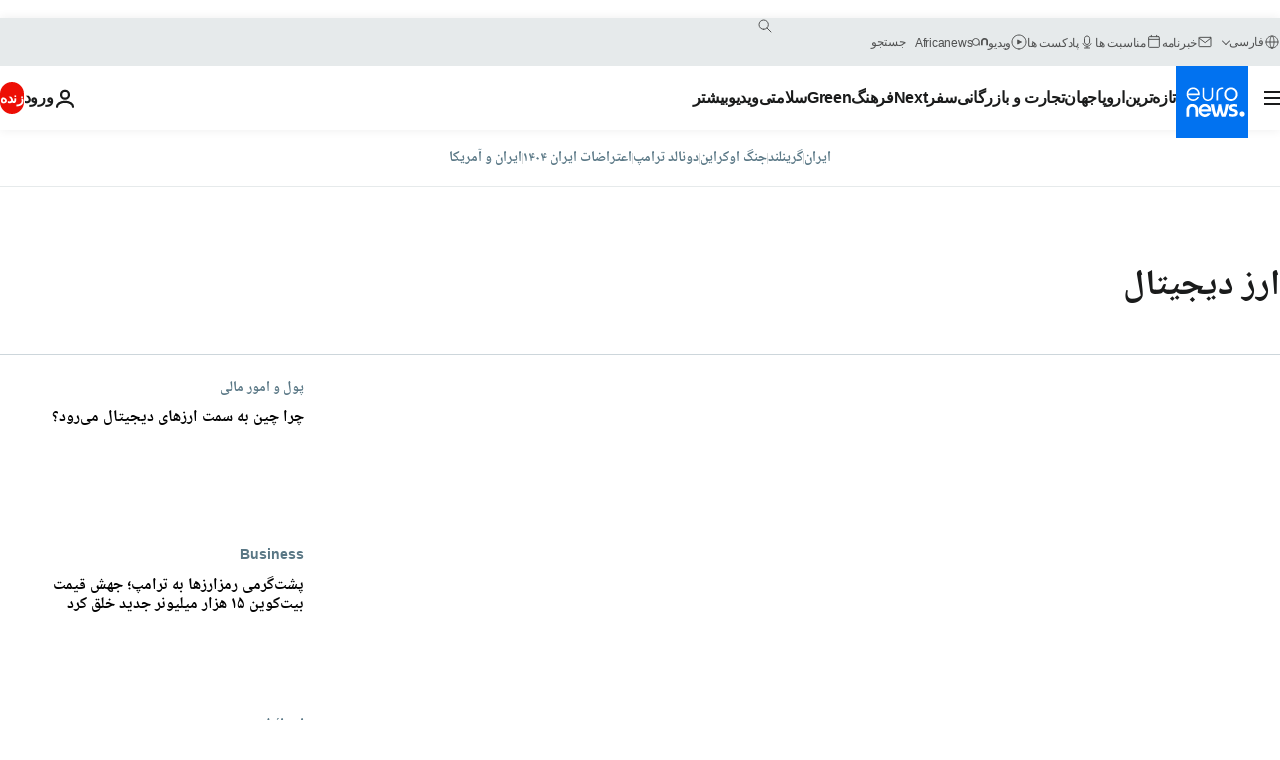

--- FILE ---
content_type: text/html; charset=UTF-8
request_url: https://parsi.euronews.com/tag/digital-currency
body_size: 38551
content:

<!DOCTYPE html>
<html lang="fa" dir="rtl">
<head>
  <meta charset="UTF-8">
      <title>ارز دیجیتال | Euronews</title>
<meta name="description" content="ارز دیجیتال | فهرست کلیه مقاله&zwnj;های منتشر شده نوسط یورونیوز در زمینه&zwnj;های بین&zwnj;االمللی، اقتصاد، سیاست، علم و شیوه زندگی">
<meta name="keywords" content="ارز دیجیتال">
<meta name="robots" content="max-snippet:-1, max-image-preview:large">
<meta name="news_keywords" content="ارز دیجیتال">
<link rel="canonical" href="https://parsi.euronews.com/tag/digital-currency">
<link rel="alternate" hreflang="en" href="https://www.euronews.com/tag/digital-currency">
<link rel="alternate" hreflang="ru" href="https://ru.euronews.com/tag/digital-currency">
<link rel="alternate" hreflang="ar" href="https://arabic.euronews.com/tag/digital-currency">
<link rel="alternate" hreflang="fa" href="https://parsi.euronews.com/tag/digital-currency">
<link rel="alternate" hreflang="x-default" href="https://www.euronews.com">
<meta property="og:locale" content="fa-IR">
<meta property="og:url" content="https://parsi.euronews.com/tag/digital-currency">
<meta property="og:site_name" content="euronews">
<meta property="og:type" content="website">
<meta property="og:title" content="ارز دیجیتال | Euronews">
<meta property="og:description" content="ارز دیجیتال | فهرست کلیه مقاله&zwnj;های منتشر شده نوسط یورونیوز در زمینه&zwnj;های بین&zwnj;االمللی، اقتصاد، سیاست، علم و شیوه زندگی">
<meta property="og:image" content="https://static.euronews.com/website/images/euronews-og-image-1200x675.png">
<meta property="og:image:width" content="1200">
<meta property="og:image:height" content="675">
<meta property="og:image:type" content="image/png">
<meta property="og:image:alt" content="ارز دیجیتال | Euronews">
<meta property="og:locale:alternate" content="en-GB">
<meta property="og:locale:alternate" content="ru-RU">
<meta property="og:locale:alternate" content="ar-AE">
<meta property="og:locale:alternate" content="fa-IR">
<meta name="twitter:site" content="@euronews">
<meta name="twitter:title" content="ارز دیجیتال | Euronews">
<meta name="twitter:description" content="ارز دیجیتال | فهرست کلیه مقاله&zwnj;های منتشر شده نوسط یورونیوز در زمینه&zwnj;های بین&zwnj;االمللی، اقتصاد، سیاست، علم و شیوه زندگی">
<meta name="twitter:card" content="summary_large_image">
<meta name="twitter:image" content="https://static.euronews.com/website/images/euronews-og-image-1200x675.png">
<meta name="twitter:image:alt" content="ارز دیجیتال | Euronews">
<meta property="fb:pages" content="138939616159581" />

            <link rel="apple-touch-icon" href="/apple-touch-icon.png">
  <link rel="apple-touch-icon" href="/apple-touch-icon-precomposed.png">
  <link rel="apple-touch-icon" sizes="57x57" href="/apple-touch-icon-57x57.png">
  <link rel="apple-touch-icon" sizes="60x60" href="/apple-touch-icon-60x60.png">
  <link rel="apple-touch-icon" sizes="72x72" href="/apple-touch-icon-72x72.png">
  <link rel="apple-touch-icon" sizes="76x76" href="/apple-touch-icon-76x76.png">
  <link rel="apple-touch-icon" sizes="114x114" href="/apple-touch-icon-114x114.png">
  <link rel="apple-touch-icon" sizes="120x120" href="/apple-touch-icon-120x120.png">
  <link rel="apple-touch-icon" sizes="120x120" href="/apple-touch-icon-120x120-precomposed.png">
  <link rel="apple-touch-icon" sizes="144x144" href="/apple-touch-icon-144x144.png">
  <link rel="apple-touch-icon" sizes="152x152" href="/apple-touch-icon-152x152.png">
  <link rel="apple-touch-icon" sizes="152x152" href="/apple-touch-icon-152x152-precomposed.png">
  <link rel="apple-touch-icon" sizes="180x180" href="/apple-touch-icon-180x180.png">
  <link rel="android-icon" sizes="192x192" href="/android-icon-192x192.png">
  <link rel="icon" sizes="16x16" href="/favicon-16x16.png">
  <link rel="icon" sizes="32x32" href="/favicon-32x32.png">
  <link rel="icon" sizes="48x48" href="/favicon.ico">
  <link rel="icon" sizes="96x96" href="/favicon-96x96.png">
  <link rel="icon" sizes="160x160" href="/favicon-160x160.png">
  <link rel="icon" sizes="192x192" href="/favicon-192x192.png">

    <link rel="manifest" href="/manifest.json">
  <meta name="theme-color" content="#ffffff">

  <link rel="home" href="/" title="homepage">


          <script type="application/ld+json">{
    "@context": "https://schema.org/",
    "@type": "WebSite",
    "name": "Euronews.com",
    "url": "https://parsi.euronews.com/",
    "potentialAction": {
        "@type": "SearchAction",
        "target": "https://parsi.euronews.com/search?query={search_term_string}",
        "query-input": "required name=search_term_string"
    },
    "sameAs": [
        "https://www.facebook.com/pe.euronews",
        "https://twitter.com/euronews_pe",
        "https://flipboard.com/@euronewsfa",
        "https://instagram.com/euronews_persian",
        "https://www.linkedin.com/company/euronews",
        "https://t.me/euronewspe"
    ]
}</script>
      
    <meta name="application-name" content="euronews.com">

            <meta name="viewport" content="width=device-width, minimum-scale=1, initial-scale=1">

  
                <meta name="dfp-data" content="{&quot;rootId&quot;:&quot;6458&quot;,&quot;adUnit&quot;:&quot;&quot;,&quot;keyValues&quot;:[],&quot;level1&quot;:&quot;euronews_new&quot;,&quot;lazyLoadingOffset&quot;:300,&quot;hasSwipe&quot;:false,&quot;disabledAdSlots&quot;:[]}">

            <meta name="adobe-analytics-data" content="{&quot;site&quot;:{&quot;platform&quot;:&quot;&quot;,&quot;language&quot;:&quot;fa&quot;,&quot;primarylanguage&quot;:&quot;&quot;,&quot;secondarylanguage&quot;:&quot;&quot;,&quot;environment&quot;:&quot;prod&quot;,&quot;brand&quot;:&quot;euronews&quot;,&quot;servicetype&quot;:&quot;web&quot;,&quot;version&quot;:&quot;15.8.0&quot;},&quot;page&quot;:{&quot;pagename&quot;:&quot;euronews.multi.tags.multi.digital-currency&quot;,&quot;pagehasad&quot;:&quot;&quot;,&quot;pagenumads&quot;:&quot;&quot;,&quot;sitesection&quot;:&quot;&quot;,&quot;sitesubsection1&quot;:&quot;&quot;,&quot;sitesubsection2&quot;:&quot;&quot;,&quot;pagetype&quot;:&quot;page&quot;,&quot;pageurl&quot;:&quot;parsi.euronews.com\/tag\/digital-currency&quot;,&quot;pagedownloadtime&quot;:&quot;&quot;,&quot;vertical&quot;:&quot;multi&quot;,&quot;theme&quot;:&quot;tags&quot;,&quot;program&quot;:&quot;multi&quot;,&quot;contenttype&quot;:&quot;txt&quot;,&quot;menustatus&quot;:&quot;&quot;,&quot;pagereload&quot;:&quot;&quot;,&quot;pagedisplaybreakpoint&quot;:&quot;&quot;,&quot;displaybreakingnewsbar&quot;:&quot;none&quot;,&quot;swipe&quot;:&quot;none&quot;,&quot;urlpath&quot;:&quot;parsi.euronews.com\/tag\/digital-currency&quot;},&quot;search&quot;:{&quot;keyword&quot;:&quot;&quot;,&quot;searchresult&quot;:&quot;&quot;},&quot;uv&quot;:{&quot;uvid&quot;:&quot;&quot;,&quot;logged&quot;:&quot;&quot;,&quot;isbot&quot;:&quot;&quot;},&quot;article&quot;:{&quot;eventid&quot;:&quot;none&quot;,&quot;storyid&quot;:&quot;none&quot;,&quot;updatedate&quot;:&quot;none&quot;,&quot;title&quot;:&quot;none&quot;,&quot;format&quot;:&quot;none&quot;,&quot;nbdayssincepublication&quot;:&quot;none&quot;,&quot;articlepromotedtobcs&quot;:&quot;&quot;,&quot;articlepromotedtohp&quot;:&quot;&quot;,&quot;technicaltags&quot;:&quot;none&quot;,&quot;contenttaxonomy&quot;:&quot;none&quot;,&quot;gallerynumber&quot;:&quot;none&quot;},&quot;login&quot;:{&quot;subscriptiontype&quot;:&quot;other&quot;,&quot;dailynl&quot;:&quot;none&quot;},&quot;video&quot;:{&quot;videoid&quot;:&quot;none&quot;,&quot;youtubevideoid&quot;:&quot;none&quot;,&quot;dailymotionvideoid&quot;:&quot;none&quot;,&quot;housenumbervidid&quot;:&quot;none&quot;,&quot;name&quot;:&quot;none&quot;,&quot;publicationdate&quot;:&quot;none&quot;,&quot;type&quot;:&quot;none&quot;,&quot;duration&quot;:&quot;none&quot;,&quot;isinplaylist&quot;:&quot;none&quot;,&quot;playlistname&quot;:&quot;none&quot;,&quot;haspreview&quot;:&quot;none&quot;,&quot;viewmode&quot;:&quot;none&quot;,&quot;playername&quot;:&quot;none&quot;,&quot;playlistnumitems&quot;:&quot;none&quot;,&quot;playlistposition&quot;:&quot;none&quot;,&quot;soundstatus&quot;:&quot;none&quot;},&quot;component&quot;:{&quot;name&quot;:&quot;&quot;,&quot;type&quot;:&quot;&quot;,&quot;action&quot;:&quot;&quot;,&quot;pagename&quot;:&quot;&quot;,&quot;actiondetail&quot;:&quot;&quot;},&quot;newsletter&quot;:{&quot;name&quot;:&quot;&quot;,&quot;location&quot;:&quot;&quot;},&quot;cm&quot;:{&quot;ssf&quot;:&quot;1&quot;},&quot;thirdPartiesDisabled&quot;:[],&quot;sendDate&quot;:null}">
  
    <meta name="app-contexts" content="[&quot;main&quot;]" >

          <link rel="preload" as="style" href="/build/e09c9fcfcc074bccb6b0-reduce-cls.css">
    <link rel="preload" as="style" href="/build/60f2680ec86092ed27b8-common.css">
    <link rel="preload" as="style" href="/build/2704ee1d94cf0ae161ea-trumps.css">
    <link rel="preload" as="style" href="/build/1e29222cf9b97f50ec61-header.css">
              <link rel="preload" as="script" href="https://securepubads.g.doubleclick.net/tag/js/gpt.js" />
      

  <link rel="preload" as="style" href="/build/e2475b434d85263363d3-blocks.css">

            <style>
    #accessibility-bar,#c-burger-button-checkbox,#c-language-switcher-list-open,.c-breaking-news,.c-language-switcher__list,.c-search-form__loader, .o-site-hr__second-level__dropdown,.o-site-hr__second-level__dropdown-mask,.o-site-hr__sidebar,.o-site-hr__sidebar-mask{display:none}
    .c-bar-now .c-tags-list,.c-bar-now__container,.c-navigation-bar,.c-navigation-bar__wrappable-list,.c-search-form.c-search-engine,.o-site-hr__first-level__container,.o-site-hr__second-level__container,.o-site-hr__second-level__links,.o-site-hr__second-level__burger-logo,.c-burger-button{display:flex}

    @supports (content-visibility: hidden) {
      .o-site-hr__second-level__dropdown,.o-site-hr__sidebar {
        display: flex;
        content-visibility: hidden;
      }
    }
  </style>

    <link rel="stylesheet" href="/build/e09c9fcfcc074bccb6b0-reduce-cls.css">
    <link rel="stylesheet" href="/build/60f2680ec86092ed27b8-common.css">
    <link rel="stylesheet" href="/build/2704ee1d94cf0ae161ea-trumps.css">
    <link rel="stylesheet" href="/build/1e29222cf9b97f50ec61-header.css">
    <link rel="stylesheet" href="/build/509b54a72fb69fe05136-didomi.css">

  
    
    <link rel="stylesheet" href="/build/e2475b434d85263363d3-blocks.css">

        <style>@font-face{font-family: "Arial size-adjust";font-style: normal;font-weight: 400;font-display: swap;src: local("Arial");size-adjust: 102.5%;}body{font-family: 'Arial size-adjust', Arial, sans-serif;}</style>

    <link rel="stylesheet" href="/build/b5b37f62425d5ec7ace6-fonts_secondary.css">
          
          
      
  
              <link rel="preconnect" href="https://static.euronews.com">
      <link rel="preconnect" href="https://api.privacy-center.org">
      <link rel="preconnect" href="https://sdk.privacy-center.org">
      <link rel="preconnect" href="https://www.googletagservices.com">
      <link rel="preconnect" href="https://pagead2.googlesyndication.com">
              <link rel="dns-prefetch" href="//scripts.opti-digital.com">
                  <link rel="dns-prefetch" href="https://connect.facebook.net">
                  <link rel="dns-prefetch" href="https://ping.chartbeat.net">
        <link rel="dns-prefetch" href="https://static.chartbeat.com">
        
    <script>
  window.euronewsEnvs = JSON.parse('{"PUBLIC_GIGYA_API_KEY":"4_G3z5aGNUymdcrkV9z9qOAg","PUBLIC_INSIDER_PARTNER_NAME":"euronewsfr","PUBLIC_INSIDER_PARTNER_ID":"10008155","PUBLIC_APP_ENV":"prod","PUBLIC_URLS_BASE":"euronews.com"}');
</script>


  <script> performance.mark('enw-first-script'); </script>
                <script id="euronews-initial-server-data">
                              window.getInitialServerData = () => ({"context":{"website":"euronews","pageType":"articlelisttag","servicetype":"web","features":["euronewsUUIDManager","userNavigationActivity","didomi","googleGpt","advertisingOptiDigital","wallpaper","DVTargetingSignalsManager","insider","scrollRestore","adobe"],"featureFlipping":{"fast":{"adobe":{"languages":{"en":true,"fr":true,"de":true,"it":true,"es":true,"pt":true,"tr":true,"pl":true,"ru":true,"ar":true,"fa":true,"el":true,"hu":true},"thirdpart":true,"description":"Analytics tracking"},"adobeAudienceManager":{"languages":{"en":true,"fr":true,"de":true,"it":true,"es":true,"pt":true,"tr":true,"pl":true,"ru":true,"ar":true,"fa":true,"el":true,"hu":true},"thirdpart":true,"description":"_"},"adsAutorefresh":{"languages":{"en":false,"ar":false,"de":false,"el":false,"es":false,"fa":false,"fr":false,"hu":false,"it":false,"pt":false,"ru":false,"tr":false,"pl":false},"thirdpart":false,"description":"Permet un autorefresh auto des pubs toutes les X secondes"},"adsLazyloading":{"languages":{"en":true,"fr":true,"de":true,"it":true,"es":true,"pt":true,"tr":true,"pl":true,"ru":true,"ar":true,"fa":true,"el":true,"hu":true},"thirdpart":false,"description":"Permet d\u2019afficher les pubs au fur \u00e0 mesure du scroll d\u2019un utilisateur sur nos pages, ce qui permet d\u2019acc\u00e9l\u00e9rer le chargement du haut de page"},"advertising":{"languages":{"en":false,"fr":false,"de":false,"it":false,"es":false,"pt":false,"tr":false,"pl":false,"ru":false,"ar":false,"fa":false,"el":false,"hu":false},"thirdpart":false,"description":"to enable new advertising core (while double run, we use old advertising when this key is off)"},"advertisingOptiDigital":{"languages":{"en":true,"fr":true,"de":true,"it":true,"es":true,"pt":true,"tr":true,"pl":true,"ru":true,"ar":true,"fa":true,"el":true,"hu":true},"thirdpart":true,"description":"New Advertising management with OptiDigital"},"advertisingSingleRequestMode":{"languages":{"en":false,"ar":false,"de":false,"el":false,"es":false,"fa":false,"fr":false,"hu":false,"it":false,"pt":false,"ru":false,"tr":false,"pl":false},"thirdpart":false,"description":"WARNING: WHEN TURNED ON IT MAKES AD REQUEST COUNT EXPLODE AND LEADS TO TERRIBLE IMPRESSION\/REQUEST RATIO\nenable singleRequest mode for new advertising implementation (will do multirequest if disabled)"},"analytics":{"languages":{"en":true,"fr":true,"de":true,"it":true,"es":true,"pt":true,"tr":true,"pl":true,"ru":true,"ar":true,"fa":true,"el":true,"hu":true},"thirdpart":false,"description":"_"},"autorefresh":{"languages":{"en":true,"fr":true,"de":true,"it":true,"es":true,"pt":true,"tr":true,"pl":true,"ru":true,"ar":true,"fa":true,"el":true,"hu":true},"thirdpart":false,"description":"_"},"bcovery":{"languages":{"en":false,"ar":false,"de":false,"el":false,"es":false,"fa":false,"fr":false,"hu":false,"it":false,"pt":false,"ru":false,"tr":false,"pl":false},"thirdpart":true,"description":"_"},"bombora":{"languages":{"en":true,"fr":true,"de":true,"it":true,"es":true,"pt":true,"tr":true,"pl":true,"ru":true,"ar":true,"fa":false,"el":true,"hu":true},"thirdpart":true,"description":"_"},"bomboraStandardTag":{"languages":{"en":true,"fr":true,"de":true,"it":true,"es":true,"pt":true,"tr":true,"pl":true,"ru":true,"ar":true,"fa":false,"el":true,"hu":true},"thirdpart":true,"description":"_"},"breakingNewsBanner":{"languages":{"en":true,"fr":true,"de":true,"it":true,"es":true,"pt":true,"tr":true,"pl":true,"ru":true,"ar":true,"fa":true,"el":true,"hu":true},"thirdpart":false,"description":"_"},"caption":{"languages":{"en":true,"fr":true,"de":true,"it":true,"es":true,"pt":true,"tr":true,"pl":true,"ru":true,"ar":true,"fa":true,"el":true,"hu":true},"thirdpart":false,"description":"_"},"chartbeat":{"languages":{"en":true,"fr":true,"de":true,"it":true,"es":true,"pt":true,"tr":true,"pl":true,"ru":true,"ar":true,"fa":true,"el":true,"hu":true},"thirdpart":true,"description":"chartbeat.js is the Javascript code for the standard web tracking"},"chartbeat_mab":{"languages":{"en":true,"fr":true,"de":true,"it":true,"es":true,"pt":true,"tr":true,"pl":true,"ru":true,"ar":true,"fa":true,"el":true,"hu":true},"thirdpart":true,"description":"chartbeat_mab.js is the library for Chartbeat's headline testing functionality"},"connatix":{"languages":{"en":true,"fr":true,"de":true,"it":true,"es":true,"pt":true,"tr":true,"pl":true,"ru":true,"ar":true,"fa":true,"el":true,"hu":true},"thirdpart":true,"description":"_"},"connatixSticky":{"languages":{"en":false,"fr":false,"de":false,"it":false,"es":false,"pt":false,"tr":false,"pl":false,"ru":false,"ar":false,"fa":false,"el":false,"hu":false},"thirdpart":false,"description":"_"},"consentTemplates":{"languages":{"en":false,"fr":false,"de":false,"it":false,"es":false,"pt":false,"tr":false,"pl":false,"ru":false,"ar":false,"fa":false,"el":false,"hu":false},"thirdpart":false,"description":"consent notices (Didomi, ...)"},"dailymotion":{"languages":{"en":true,"fr":true,"de":true,"it":true,"es":true,"pt":true,"tr":true,"pl":true,"ru":false,"ar":true,"fa":false,"el":true,"hu":true},"thirdpart":false,"description":"_"},"datalayerManager":{"languages":{"en":false,"ar":false,"de":false,"el":false,"es":false,"fa":false,"fr":false,"hu":false,"it":false,"pt":false,"ru":false,"tr":false,"pl":false},"thirdpart":false,"description":"_"},"didomi":{"languages":{"en":true,"fr":true,"de":true,"it":true,"es":true,"pt":true,"tr":true,"pl":true,"ru":true,"ar":true,"fa":true,"el":true,"hu":true},"thirdpart":true,"description":null},"doubleVerify":{"languages":{"en":true,"fr":true,"de":true,"it":true,"es":true,"pt":true,"tr":true,"pl":true,"ru":true,"ar":true,"fa":true,"el":true,"hu":true},"thirdpart":true,"description":"_"},"durationMedia":{"languages":{"en":true,"fr":true,"de":true,"it":true,"es":true,"pt":true,"tr":true,"pl":true,"ru":true,"ar":true,"fa":true,"el":true,"hu":true},"thirdpart":true,"description":"_"},"DVTargetingSignalsManager":{"languages":{"en":true,"fr":true,"de":true,"it":true,"es":true,"pt":true,"tr":true,"pl":true,"ru":true,"ar":true,"fa":true,"el":true,"hu":true},"thirdpart":false,"description":"This feature aims to manage DV Targeting Signals.\r\nFor example: retrieving Targeting Signals, updating the advertising Datalayer, and storing DV Contextual Signals to the database."},"euronewsUUIDManager":{"languages":{"en":true,"fr":true,"de":true,"it":true,"es":true,"pt":true,"tr":true,"pl":true,"ru":true,"ar":true,"fa":true,"el":true,"hu":true},"thirdpart":false,"description":"This feature ensures each client has a persistent UUID by retrieving it from IndexedDB or cookies, or generating and storing one if it doesn\u2019t exist. The UUID is used by other features and services for consistent client identification."},"facebook":{"languages":{"en":true,"fr":true,"de":true,"it":true,"es":true,"pt":true,"tr":true,"pl":true,"ru":true,"ar":true,"fa":true,"el":true,"hu":true},"thirdpart":true,"description":null},"football":{"languages":{"en":true,"fr":true,"de":true,"it":true,"es":true,"pt":true,"tr":true,"pl":false,"ru":true,"ar":true,"fa":true,"el":true,"hu":true},"thirdpart":false,"description":"This FF is made to manage FootballLeagueDataHandler service"},"footballLeagueResults":{"languages":{"en":true,"ar":true,"de":true,"el":true,"es":true,"fa":true,"fr":true,"hu":true,"it":true,"pt":true,"ru":true,"tr":true,"pl":false},"thirdpart":false,"description":"This is for the service that manage the display\/management of the widget of football league results that we can find on the home page and other footblall pages"},"gallery":{"languages":{"en":true,"fr":true,"de":true,"it":true,"es":true,"pt":true,"tr":true,"pl":true,"ru":true,"ar":true,"fa":true,"el":true,"hu":true},"thirdpart":false,"description":"Widget Gallery"},"geoBlocking":{"languages":{"en":true,"ar":true,"de":true,"el":true,"es":true,"fa":true,"fr":true,"hu":true,"it":true,"pt":true,"ru":true,"tr":true,"pl":true},"thirdpart":false,"description":"_"},"geoedge":{"languages":{"en":true,"fr":true,"de":true,"it":true,"es":true,"pt":true,"tr":true,"pl":true,"ru":true,"ar":true,"fa":true,"el":true,"hu":true},"thirdpart":true,"description":"_"},"gigya":{"languages":{"en":true,"fr":true,"de":true,"it":true,"es":true,"pt":true,"tr":true,"pl":true,"ru":true,"ar":true,"fa":true,"el":true,"hu":true},"thirdpart":false,"description":"Login Euronews via SAP\/GIGYA"},"global_footer":{"languages":{"en":true,"fr":true,"de":true,"it":true,"es":true,"pt":true,"tr":true,"pl":true,"ru":true,"ar":true,"fa":true,"el":true,"hu":true},"thirdpart":true,"description":null},"googleGpt":{"languages":{"en":true,"fr":true,"de":true,"it":true,"es":true,"pt":true,"tr":true,"pl":true,"ru":true,"ar":true,"fa":true,"el":true,"hu":true},"thirdpart":true,"description":"GPT is mandatory for all the advertisement stack"},"google_analytics":{"languages":{"en":false,"ar":false,"de":false,"el":false,"es":false,"fa":false,"fr":false,"hu":false,"it":false,"pt":false,"ru":false,"tr":false,"pl":false},"thirdpart":true,"description":"_"},"google_gtm":{"languages":{"en":true,"fr":true,"de":true,"it":true,"es":true,"pt":true,"tr":true,"pl":true,"ru":true,"ar":true,"fa":true,"el":true,"hu":true},"thirdpart":true,"description":null},"grafanaFaro":{"languages":{"en":false,"fr":false,"de":false,"it":false,"es":false,"pt":false,"tr":false,"pl":false,"ru":false,"ar":false,"fa":false,"el":false,"hu":false},"thirdpart":false,"description":"_"},"gtag":{"languages":{"en":true,"fr":true,"de":true,"it":true,"es":true,"pt":true,"tr":true,"pl":true,"ru":true,"ar":true,"fa":true,"el":true,"hu":true},"thirdpart":true,"description":"_"},"header_redesign":{"languages":{"en":true,"fr":true,"de":true,"it":true,"es":true,"pt":true,"tr":true,"pl":true,"ru":true,"ar":true,"fa":true,"el":true,"hu":true},"thirdpart":false,"description":"FF qui active l'affichage du Header Redesign"},"home_new_design":{"languages":{"en":false,"fr":false,"de":false,"it":false,"es":false,"pt":false,"tr":false,"pl":false,"ru":false,"ar":false,"fa":false,"el":false,"hu":false},"thirdpart":false,"description":"Home New Design 2025"},"https":{"languages":{"en":true,"fr":true,"de":true,"it":true,"es":true,"pt":true,"tr":true,"pl":true,"ru":true,"ar":true,"fa":true,"el":true,"hu":true},"thirdpart":false,"description":null},"iaDisclaimerReporting":{"languages":{"en":true,"fr":true,"de":true,"it":true,"es":true,"pt":true,"tr":true,"pl":true,"ru":true,"ar":true,"fa":true,"el":true,"hu":true},"thirdpart":false,"description":"Display the IA Disclaimer"},"insider":{"languages":{"en":true,"fr":true,"de":true,"it":true,"es":true,"pt":true,"tr":true,"pl":true,"ru":true,"ar":true,"fa":true,"el":true,"hu":true},"thirdpart":true,"description":"_"},"jobbio":{"languages":{"en":false,"fr":false,"de":false,"it":false,"es":false,"pt":false,"tr":false,"pl":false,"ru":false,"ar":false,"fa":false,"el":false,"hu":false},"thirdpart":true,"description":"_"},"justIn":{"languages":{"en":true,"fr":true,"de":true,"it":true,"es":true,"pt":true,"tr":true,"pl":true,"ru":true,"ar":true,"fa":true,"el":true,"hu":true},"thirdpart":false,"description":"_"},"justInTimeline":{"languages":{"en":true,"fr":true,"de":true,"it":true,"es":true,"pt":true,"tr":true,"pl":true,"ru":true,"ar":true,"fa":true,"el":true,"hu":true},"thirdpart":false,"description":"Justin template new design 2025"},"lazyblock":{"languages":{"en":false,"ar":false,"de":false,"el":false,"es":false,"fa":false,"fr":false,"hu":true,"it":false,"pt":false,"ru":false,"tr":true,"pl":false},"thirdpart":false},"lazyload":{"languages":{"en":true,"fr":true,"de":true,"it":true,"es":true,"pt":true,"tr":true,"pl":true,"ru":true,"ar":true,"fa":true,"el":true,"hu":true},"thirdpart":false,"description":"_"},"leaderboardUnderHeader":{"languages":{"en":true,"ar":true,"de":false,"el":false,"es":false,"fa":true,"fr":false,"hu":false,"it":false,"pt":false,"ru":false,"tr":false,"pl":false},"thirdpart":false,"description":"main leaderboard under header instead of above on article page"},"linkObfuscator":{"languages":{"en":true,"fr":true,"de":true,"it":true,"es":true,"pt":true,"tr":true,"pl":true,"ru":true,"ar":true,"fa":true,"el":true,"hu":true},"thirdpart":false,"description":"This feature aims to obfuscate all links for which the obfuscation is implemented in the Twig template."},"liveramp":{"languages":{"en":true,"fr":true,"de":true,"it":true,"es":true,"pt":true,"tr":true,"pl":true,"ru":true,"ar":true,"fa":true,"el":true,"hu":true},"thirdpart":true,"description":"https:\/\/liveramp.com\/"},"login":{"languages":{"en":true,"fr":true,"de":true,"it":true,"es":true,"pt":true,"tr":true,"pl":true,"ru":true,"ar":true,"fa":true,"el":true,"hu":true},"thirdpart":false,"description":"Allow login for Gigya"},"loginWall":{"languages":{"en":false,"fr":true,"de":false,"it":false,"es":true,"pt":false,"tr":false,"pl":false,"ru":false,"ar":false,"fa":false,"el":false,"hu":false},"thirdpart":false,"description":"_"},"longerCacheStrategy":{"languages":{"en":true,"fr":true,"de":true,"it":true,"es":true,"pt":true,"tr":true,"pl":true,"ru":true,"ar":true,"fa":true,"el":true,"hu":true},"thirdpart":false,"description":"Enable longer cache on various pages (see EW-5784)"},"nativo":{"languages":{"en":true,"fr":true,"de":true,"it":true,"es":true,"pt":true,"tr":true,"pl":true,"ru":true,"ar":true,"fa":true,"el":true,"hu":true},"thirdpart":false,"description":"_"},"new_liveblogging":{"languages":{"en":true,"fr":true,"de":true,"it":true,"es":true,"pt":true,"tr":true,"pl":true,"ru":true,"ar":true,"fa":true,"el":true,"hu":true},"thirdpart":false,"description":"Activate new Arena liveblogging feature (with TypeScript service)"},"nonli":{"languages":{"en":true,"fr":true,"de":true,"it":true,"es":true,"pt":true,"tr":true,"pl":true,"ru":true,"ar":true,"fa":true,"el":true,"hu":true},"thirdpart":true,"description":"This TP replace echobox to publish automatically our articles on social networks"},"outbrain":{"languages":{"en":true,"fr":true,"de":true,"it":true,"es":true,"pt":true,"tr":true,"pl":true,"ru":true,"ar":true,"fa":true,"el":true,"hu":true},"thirdpart":true,"description":"_"},"outbrain_lazyloading":{"languages":{"en":true,"fr":true,"de":true,"it":true,"es":true,"pt":true,"tr":true,"pl":true,"ru":true,"ar":true,"fa":true,"el":true,"hu":true},"thirdpart":true,"description":"_"},"ownpage":{"languages":{"en":true,"ar":true,"de":true,"el":true,"es":true,"fa":true,"fr":true,"hu":true,"it":true,"pt":true,"ru":true,"tr":true,"pl":false},"thirdpart":true,"description":"newsletter"},"pfp-ima":{"languages":{"en":false,"ar":false,"de":false,"el":false,"es":false,"fa":false,"fr":false,"hu":false,"it":false,"pt":false,"ru":false,"tr":false,"pl":false},"thirdpart":false,"description":"_"},"pfpLive":{"languages":{"en":true,"fr":true,"de":true,"it":true,"es":true,"pt":true,"tr":true,"pl":true,"ru":true,"ar":true,"fa":false,"el":true,"hu":true},"thirdpart":false,"description":"_"},"pfpVOD":{"languages":{"en":true,"fr":true,"de":true,"it":true,"es":true,"pt":true,"tr":true,"pl":true,"ru":false,"ar":true,"fa":false,"el":true,"hu":true},"thirdpart":false,"description":"_"},"player_lazyload_click":{"languages":{"en":true,"fr":true,"de":true,"it":true,"es":true,"pt":true,"tr":true,"pl":true,"ru":true,"ar":true,"fa":true,"el":true,"hu":true},"thirdpart":false,"description":null},"scribblelive":{"languages":{"en":true,"ar":true,"de":true,"el":true,"es":true,"fa":true,"fr":true,"hu":true,"it":true,"pt":true,"ru":true,"tr":true,"pl":false},"thirdpart":true},"scrollRestore":{"languages":{"en":true,"fr":true,"de":true,"it":true,"es":true,"pt":true,"tr":true,"pl":true,"ru":true,"ar":true,"fa":true,"el":true,"hu":true},"thirdpart":false,"description":"This feature sets the browser's scrollRestoration property to 'manual', ensuring the scroll position resets to the top of the page upon refresh"},"search":{"languages":{"en":true,"fr":true,"de":true,"it":true,"es":true,"pt":true,"tr":true,"pl":true,"ru":true,"ar":true,"fa":true,"el":true,"hu":true},"thirdpart":false,"description":"_"},"sentry":{"languages":{"en":true,"fr":true,"de":true,"it":true,"es":true,"pt":true,"tr":true,"pl":true,"ru":true,"ar":true,"fa":true,"el":true,"hu":true},"thirdpart":true,"description":"APM - Technical TP"},"socialManager":{"languages":{"en":true,"fr":true,"de":true,"it":true,"es":true,"pt":true,"tr":true,"pl":true,"ru":true,"ar":true,"fa":true,"el":true,"hu":true},"thirdpart":false,"description":"Social manager TS service for social network popup management"},"StickyFloor":{"languages":{"en":true,"fr":true,"de":true,"it":true,"es":true,"pt":true,"tr":true,"pl":true,"ru":true,"ar":true,"fa":true,"el":true,"hu":true},"thirdpart":false,"description":null},"streamAMP":{"languages":{"en":false,"ar":false,"de":false,"el":false,"es":false,"fa":false,"fr":false,"hu":false,"it":false,"pt":false,"ru":false,"tr":false,"pl":false},"thirdpart":true},"style_css_site_header":{"languages":{"en":false,"ar":false,"de":false,"el":false,"es":false,"fa":false,"fr":false,"hu":false,"it":false,"pt":false,"ru":false,"tr":false,"pl":false},"thirdpart":false,"description":"Ex\u00e9cuter le CSS du Site Header dans directement dans <style> dans <head>, et en premier, ind\u00e9pendamment des autres fichiers CSS."},"survey_popup":{"languages":{"en":false,"fr":false,"de":false,"it":false,"es":false,"pt":false,"tr":false,"pl":false,"ru":false,"ar":false,"fa":false,"el":false,"hu":false},"thirdpart":false,"description":null},"swiper":{"languages":{"en":true,"fr":true,"de":true,"it":true,"es":true,"pt":true,"tr":true,"pl":true,"ru":true,"ar":true,"fa":true,"el":true,"hu":true},"thirdpart":false,"description":"_"},"swipe_article":{"languages":{"en":true,"fr":true,"de":true,"it":true,"es":true,"pt":true,"tr":true,"pl":true,"ru":true,"ar":true,"fa":true,"el":true,"hu":true},"thirdpart":false,"description":"_"},"teads":{"languages":{"en":true,"fr":true,"de":true,"it":true,"es":true,"pt":true,"tr":true,"pl":true,"ru":true,"ar":true,"fa":true,"el":true,"hu":true},"thirdpart":true,"description":"Renomm\u00e9e depuis \"teadsCookielessTag\" pour le nouveau script advertising."},"teadsCookielessTag":{"languages":{"en":true,"fr":true,"de":true,"it":true,"es":true,"pt":true,"tr":true,"pl":true,"ru":true,"ar":true,"fa":true,"el":true,"hu":true},"thirdpart":true,"description":"Ancienne cl\u00e9, utilis\u00e9e avec l'ancien script advertising, remplac\u00e9e par \"teads\"."},"telemetry-php":{"languages":{"en":false,"fr":false,"de":false,"it":false,"es":false,"pt":false,"tr":false,"pl":false,"ru":false,"ar":false,"fa":false,"el":false,"hu":false},"thirdpart":false,"description":"D\u00e9sactive l'Open Telemetry -> Grafana\r\nSur le site cot\u00e9 FRONT\/PHP"},"telemetry-ts":{"languages":{"en":false,"fr":false,"de":false,"it":false,"es":false,"pt":false,"tr":false,"pl":false,"ru":false,"ar":false,"fa":false,"el":false,"hu":false},"thirdpart":false,"description":"Grafana openTelemetry for Front TS"},"textToSpeech":{"languages":{"en":true,"fr":true,"de":true,"it":true,"es":true,"pt":true,"tr":true,"pl":true,"ru":true,"ar":true,"fa":true,"el":true,"hu":true},"thirdpart":true,"description":"Solution de synthese vocale convertissant le texte en audio."},"tmpTestNewImageServer":{"languages":{"en":true,"fr":true,"de":true,"it":true,"es":true,"pt":true,"tr":true,"pl":true,"ru":true,"ar":true,"fa":true,"el":true,"hu":true},"thirdpart":false,"description":"this must be temporary! rewrite static.euronews.com article image to images.euronews.com"},"twitter":{"languages":{"en":true,"fr":true,"de":true,"it":true,"es":true,"pt":true,"tr":true,"pl":true,"ru":true,"ar":true,"fa":true,"el":true,"hu":true},"thirdpart":true,"description":"_"},"userNavigationActivity":{"languages":{"en":true,"fr":true,"de":true,"it":true,"es":true,"pt":true,"tr":true,"pl":true,"ru":true,"ar":true,"fa":true,"el":true,"hu":true},"thirdpart":false,"description":"Service that stores user last visited page and last language"},"video":{"languages":{"en":true,"fr":true,"de":true,"it":true,"es":true,"pt":true,"tr":true,"pl":true,"ru":true,"ar":true,"fa":true,"el":true,"hu":true},"thirdpart":false,"description":"Video Player for article pages"},"vuukle":{"languages":{"en":true,"fr":true,"de":true,"it":true,"es":true,"pt":true,"tr":true,"pl":false,"ru":true,"ar":true,"fa":true,"el":true,"hu":true},"thirdpart":true,"description":"_"},"wallpaper":{"languages":{"en":true,"fr":true,"de":true,"it":true,"es":true,"pt":true,"tr":true,"pl":true,"ru":true,"ar":true,"fa":true,"el":true,"hu":true},"thirdpart":false,"description":"_"},"weatherCarousel":{"languages":{"en":true,"fr":true,"de":true,"it":true,"es":true,"pt":true,"tr":true,"pl":true,"ru":true,"ar":true,"fa":true,"el":true,"hu":true},"thirdpart":false,"description":"Service for the carousel on the weather town page"},"weatherSearch":{"languages":{"en":true,"fr":true,"de":true,"it":true,"es":true,"pt":true,"tr":true,"pl":true,"ru":true,"ar":true,"fa":true,"el":true,"hu":true},"thirdpart":false,"description":"_"},"widgets":{"languages":{"en":true,"fr":true,"de":true,"it":true,"es":true,"pt":true,"tr":true,"pl":true,"ru":true,"ar":true,"fa":true,"el":true,"hu":true},"thirdpart":false,"description":"This is for Typescript widget service"},"yieldbird":{"languages":{"en":true,"fr":true,"de":true,"it":true,"es":true,"pt":true,"tr":true,"pl":true,"ru":true,"ar":true,"fa":true,"el":true,"hu":true},"thirdpart":true,"description":"_"},"automatad":{"languages":{"en":true,"ar":true,"de":true,"el":true,"es":true,"fa":true,"fr":true,"hu":true,"it":true,"pt":true,"ru":true,"tr":true,"pl":true},"thirdpart":true,"description":"_"},"DurationMedia":{"languages":{"en":true,"fr":true,"de":true,"it":true,"es":true,"pt":true,"tr":true,"pl":true,"ru":true,"ar":true,"fa":true,"el":true,"hu":true},"thirdpart":true,"description":"_"},"linkedinNext":{"languages":{"en":true,"ar":false,"de":false,"el":false,"es":false,"fa":false,"fr":false,"hu":false,"it":false,"pt":false,"ru":false,"tr":false,"pl":false},"thirdpart":true},"mailmunch":{"languages":{"en":true,"ar":true,"de":true,"el":true,"es":true,"fa":true,"fr":true,"hu":true,"it":true,"pt":true,"ru":true,"tr":true,"pl":false},"thirdpart":true},"popup_message_all_website":{"languages":{"en":false,"ar":false,"de":false,"el":false,"es":false,"fa":false,"fr":false,"hu":false,"it":false,"pt":false,"ru":false,"tr":false,"pl":false},"thirdpart":false},"popup_message_live":{"languages":{"en":false,"ar":false,"de":false,"el":false,"es":false,"fa":false,"fr":false,"hu":false,"it":false,"pt":false,"ru":false,"tr":false,"pl":false},"thirdpart":false},"video_autoplay":{"languages":{"en":true,"fr":true,"de":true,"it":true,"es":true,"pt":true,"tr":true,"pl":true,"ru":true,"ar":true,"fa":true,"el":true,"hu":true},"thirdpart":false,"description":null}},"slow":{"adobe":{"languages":{"en":true,"fr":true,"de":true,"it":true,"es":true,"pt":true,"tr":true,"pl":true,"ru":true,"ar":true,"fa":true,"el":true,"hu":true},"thirdpart":true,"description":"Analytics tracking"},"adobeAudienceManager":{"languages":{"en":true,"fr":true,"de":true,"it":true,"es":true,"pt":true,"tr":true,"pl":true,"ru":true,"ar":true,"fa":true,"el":true,"hu":true},"thirdpart":true,"description":"_"},"adsAutorefresh":{"languages":{"en":false,"ar":false,"de":false,"el":false,"es":false,"fa":false,"fr":false,"hu":false,"it":false,"pt":false,"ru":false,"tr":false,"pl":false},"thirdpart":false,"description":"Permet un autorefresh auto des pubs toutes les X secondes"},"adsLazyloading":{"languages":{"en":true,"fr":true,"de":true,"it":true,"es":true,"pt":true,"tr":true,"pl":true,"ru":true,"ar":true,"fa":true,"el":true,"hu":true},"thirdpart":false,"description":"Permet d\u2019afficher les pubs au fur \u00e0 mesure du scroll d\u2019un utilisateur sur nos pages, ce qui permet d\u2019acc\u00e9l\u00e9rer le chargement du haut de page"},"advertising":{"languages":{"en":false,"fr":false,"de":false,"it":false,"es":false,"pt":false,"tr":false,"pl":false,"ru":false,"ar":false,"fa":false,"el":false,"hu":false},"thirdpart":false,"description":"to enable new advertising core (while double run, we use old advertising when this key is off)"},"advertisingOptiDigital":{"languages":{"en":true,"fr":true,"de":true,"it":true,"es":true,"pt":true,"tr":true,"pl":true,"ru":true,"ar":true,"fa":true,"el":true,"hu":true},"thirdpart":true,"description":"New Advertising management with OptiDigital"},"advertisingSingleRequestMode":{"languages":{"en":false,"ar":false,"de":false,"el":false,"es":false,"fa":false,"fr":false,"hu":false,"it":false,"pt":false,"ru":false,"tr":false,"pl":false},"thirdpart":false,"description":"WARNING: WHEN TURNED ON IT MAKES AD REQUEST COUNT EXPLODE AND LEADS TO TERRIBLE IMPRESSION\/REQUEST RATIO\nenable singleRequest mode for new advertising implementation (will do multirequest if disabled)"},"analytics":{"languages":{"en":true,"fr":true,"de":true,"it":true,"es":true,"pt":true,"tr":true,"pl":true,"ru":true,"ar":true,"fa":true,"el":true,"hu":true},"thirdpart":false,"description":"_"},"autorefresh":{"languages":{"en":true,"fr":true,"de":true,"it":true,"es":true,"pt":true,"tr":true,"pl":true,"ru":true,"ar":true,"fa":true,"el":true,"hu":true},"thirdpart":false,"description":"_"},"bcovery":{"languages":{"en":false,"ar":false,"de":false,"el":false,"es":false,"fa":false,"fr":false,"hu":false,"it":false,"pt":false,"ru":false,"tr":false,"pl":false},"thirdpart":true,"description":"_"},"bombora":{"languages":{"en":true,"fr":true,"de":true,"it":true,"es":true,"pt":true,"tr":true,"pl":true,"ru":true,"ar":true,"fa":false,"el":true,"hu":true},"thirdpart":true,"description":"_"},"bomboraStandardTag":{"languages":{"en":true,"fr":true,"de":true,"it":true,"es":true,"pt":true,"tr":true,"pl":true,"ru":true,"ar":true,"fa":false,"el":true,"hu":true},"thirdpart":true,"description":"_"},"breakingNewsBanner":{"languages":{"en":true,"fr":true,"de":true,"it":true,"es":true,"pt":true,"tr":true,"pl":true,"ru":true,"ar":true,"fa":true,"el":true,"hu":true},"thirdpart":false,"description":"_"},"caption":{"languages":{"en":true,"fr":true,"de":true,"it":true,"es":true,"pt":true,"tr":true,"pl":true,"ru":true,"ar":true,"fa":true,"el":true,"hu":true},"thirdpart":false,"description":"_"},"chartbeat":{"languages":{"en":true,"fr":true,"de":true,"it":true,"es":true,"pt":true,"tr":true,"pl":true,"ru":true,"ar":true,"fa":true,"el":true,"hu":true},"thirdpart":true,"description":"chartbeat.js is the Javascript code for the standard web tracking"},"chartbeat_mab":{"languages":{"en":true,"fr":true,"de":true,"it":true,"es":true,"pt":true,"tr":true,"pl":true,"ru":true,"ar":true,"fa":true,"el":true,"hu":true},"thirdpart":true,"description":"chartbeat_mab.js is the library for Chartbeat's headline testing functionality"},"connatix":{"languages":{"en":true,"fr":true,"de":true,"it":true,"es":true,"pt":true,"tr":true,"pl":true,"ru":true,"ar":true,"fa":true,"el":true,"hu":true},"thirdpart":true,"description":"_"},"connatixSticky":{"languages":{"en":false,"fr":false,"de":false,"it":false,"es":false,"pt":false,"tr":false,"pl":false,"ru":false,"ar":false,"fa":false,"el":false,"hu":false},"thirdpart":false,"description":"_"},"consentTemplates":{"languages":{"en":false,"fr":false,"de":false,"it":false,"es":false,"pt":false,"tr":false,"pl":false,"ru":false,"ar":false,"fa":false,"el":false,"hu":false},"thirdpart":false,"description":"consent notices (Didomi, ...)"},"dailymotion":{"languages":{"en":true,"fr":true,"de":true,"it":true,"es":true,"pt":true,"tr":true,"pl":true,"ru":false,"ar":true,"fa":false,"el":true,"hu":true},"thirdpart":false,"description":"_"},"datalayerManager":{"languages":{"en":false,"ar":false,"de":false,"el":false,"es":false,"fa":false,"fr":false,"hu":false,"it":false,"pt":false,"ru":false,"tr":false,"pl":false},"thirdpart":false,"description":"_"},"didomi":{"languages":{"en":true,"fr":true,"de":true,"it":true,"es":true,"pt":true,"tr":true,"pl":true,"ru":true,"ar":true,"fa":true,"el":true,"hu":true},"thirdpart":true,"description":null},"doubleVerify":{"languages":{"en":true,"fr":true,"de":true,"it":true,"es":true,"pt":true,"tr":true,"pl":true,"ru":true,"ar":true,"fa":true,"el":true,"hu":true},"thirdpart":true,"description":"_"},"durationMedia":{"languages":{"en":true,"fr":true,"de":true,"it":true,"es":true,"pt":true,"tr":true,"pl":true,"ru":true,"ar":true,"fa":true,"el":true,"hu":true},"thirdpart":true,"description":"_"},"DVTargetingSignalsManager":{"languages":{"en":true,"fr":true,"de":true,"it":true,"es":true,"pt":true,"tr":true,"pl":true,"ru":true,"ar":true,"fa":true,"el":true,"hu":true},"thirdpart":false,"description":"This feature aims to manage DV Targeting Signals.\r\nFor example: retrieving Targeting Signals, updating the advertising Datalayer, and storing DV Contextual Signals to the database."},"euronewsUUIDManager":{"languages":{"en":true,"fr":true,"de":true,"it":true,"es":true,"pt":true,"tr":true,"pl":true,"ru":true,"ar":true,"fa":true,"el":true,"hu":true},"thirdpart":false,"description":"This feature ensures each client has a persistent UUID by retrieving it from IndexedDB or cookies, or generating and storing one if it doesn\u2019t exist. The UUID is used by other features and services for consistent client identification."},"facebook":{"languages":{"en":true,"fr":true,"de":true,"it":true,"es":true,"pt":true,"tr":true,"pl":true,"ru":true,"ar":true,"fa":true,"el":true,"hu":true},"thirdpart":true,"description":null},"football":{"languages":{"en":true,"fr":true,"de":true,"it":true,"es":true,"pt":true,"tr":true,"pl":false,"ru":true,"ar":true,"fa":true,"el":true,"hu":true},"thirdpart":false,"description":"This FF is made to manage FootballLeagueDataHandler service"},"footballLeagueResults":{"languages":{"en":true,"ar":true,"de":true,"el":true,"es":true,"fa":true,"fr":true,"hu":true,"it":true,"pt":true,"ru":true,"tr":true,"pl":false},"thirdpart":false,"description":"This is for the service that manage the display\/management of the widget of football league results that we can find on the home page and other footblall pages"},"gallery":{"languages":{"en":true,"fr":true,"de":true,"it":true,"es":true,"pt":true,"tr":true,"pl":true,"ru":true,"ar":true,"fa":true,"el":true,"hu":true},"thirdpart":false,"description":"Widget Gallery"},"geoBlocking":{"languages":{"en":true,"ar":true,"de":true,"el":true,"es":true,"fa":true,"fr":true,"hu":true,"it":true,"pt":true,"ru":true,"tr":true,"pl":true},"thirdpart":false,"description":"_"},"geoedge":{"languages":{"en":true,"fr":true,"de":true,"it":true,"es":true,"pt":true,"tr":true,"pl":true,"ru":true,"ar":true,"fa":true,"el":true,"hu":true},"thirdpart":true,"description":"_"},"gigya":{"languages":{"en":true,"fr":true,"de":true,"it":true,"es":true,"pt":true,"tr":true,"pl":true,"ru":true,"ar":true,"fa":true,"el":true,"hu":true},"thirdpart":false,"description":"Login Euronews via SAP\/GIGYA"},"global_footer":{"languages":{"en":true,"fr":true,"de":true,"it":true,"es":true,"pt":true,"tr":true,"pl":true,"ru":true,"ar":true,"fa":true,"el":true,"hu":true},"thirdpart":true,"description":null},"googleGpt":{"languages":{"en":true,"fr":true,"de":true,"it":true,"es":true,"pt":true,"tr":true,"pl":true,"ru":true,"ar":true,"fa":true,"el":true,"hu":true},"thirdpart":true,"description":"GPT is mandatory for all the advertisement stack"},"google_analytics":{"languages":{"en":false,"ar":false,"de":false,"el":false,"es":false,"fa":false,"fr":false,"hu":false,"it":false,"pt":false,"ru":false,"tr":false,"pl":false},"thirdpart":true,"description":"_"},"google_gtm":{"languages":{"en":true,"fr":true,"de":true,"it":true,"es":true,"pt":true,"tr":true,"pl":true,"ru":true,"ar":true,"fa":true,"el":true,"hu":true},"thirdpart":true,"description":null},"grafanaFaro":{"languages":{"en":false,"fr":false,"de":false,"it":false,"es":false,"pt":false,"tr":false,"pl":false,"ru":false,"ar":false,"fa":false,"el":false,"hu":false},"thirdpart":false,"description":"_"},"gtag":{"languages":{"en":true,"fr":true,"de":true,"it":true,"es":true,"pt":true,"tr":true,"pl":true,"ru":true,"ar":true,"fa":true,"el":true,"hu":true},"thirdpart":true,"description":"_"},"header_redesign":{"languages":{"en":true,"fr":true,"de":true,"it":true,"es":true,"pt":true,"tr":true,"pl":true,"ru":true,"ar":true,"fa":true,"el":true,"hu":true},"thirdpart":false,"description":"FF qui active l'affichage du Header Redesign"},"home_new_design":{"languages":{"en":false,"fr":false,"de":false,"it":false,"es":false,"pt":false,"tr":false,"pl":false,"ru":false,"ar":false,"fa":false,"el":false,"hu":false},"thirdpart":false,"description":"Home New Design 2025"},"https":{"languages":{"en":true,"fr":true,"de":true,"it":true,"es":true,"pt":true,"tr":true,"pl":true,"ru":true,"ar":true,"fa":true,"el":true,"hu":true},"thirdpart":false,"description":null},"iaDisclaimerReporting":{"languages":{"en":true,"fr":true,"de":true,"it":true,"es":true,"pt":true,"tr":true,"pl":true,"ru":true,"ar":true,"fa":true,"el":true,"hu":true},"thirdpart":false,"description":"Display the IA Disclaimer"},"insider":{"languages":{"en":true,"fr":true,"de":true,"it":true,"es":true,"pt":true,"tr":true,"pl":true,"ru":true,"ar":true,"fa":true,"el":true,"hu":true},"thirdpart":true,"description":"_"},"jobbio":{"languages":{"en":false,"fr":false,"de":false,"it":false,"es":false,"pt":false,"tr":false,"pl":false,"ru":false,"ar":false,"fa":false,"el":false,"hu":false},"thirdpart":true,"description":"_"},"justIn":{"languages":{"en":true,"fr":true,"de":true,"it":true,"es":true,"pt":true,"tr":true,"pl":true,"ru":true,"ar":true,"fa":true,"el":true,"hu":true},"thirdpart":false,"description":"_"},"justInTimeline":{"languages":{"en":true,"fr":true,"de":true,"it":true,"es":true,"pt":true,"tr":true,"pl":true,"ru":true,"ar":true,"fa":true,"el":true,"hu":true},"thirdpart":false,"description":"Justin template new design 2025"},"lazyblock":{"languages":{"en":false,"ar":false,"de":false,"el":false,"es":false,"fa":false,"fr":false,"hu":true,"it":false,"pt":false,"ru":false,"tr":true,"pl":false},"thirdpart":false},"lazyload":{"languages":{"en":true,"fr":true,"de":true,"it":true,"es":true,"pt":true,"tr":true,"pl":true,"ru":true,"ar":true,"fa":true,"el":true,"hu":true},"thirdpart":false,"description":"_"},"leaderboardUnderHeader":{"languages":{"en":true,"ar":true,"de":false,"el":false,"es":false,"fa":true,"fr":false,"hu":false,"it":false,"pt":false,"ru":false,"tr":false,"pl":false},"thirdpart":false,"description":"main leaderboard under header instead of above on article page"},"linkObfuscator":{"languages":{"en":true,"fr":true,"de":true,"it":true,"es":true,"pt":true,"tr":true,"pl":true,"ru":true,"ar":true,"fa":true,"el":true,"hu":true},"thirdpart":false,"description":"This feature aims to obfuscate all links for which the obfuscation is implemented in the Twig template."},"liveramp":{"languages":{"en":true,"fr":true,"de":true,"it":true,"es":true,"pt":true,"tr":true,"pl":true,"ru":true,"ar":true,"fa":true,"el":true,"hu":true},"thirdpart":true,"description":"https:\/\/liveramp.com\/"},"login":{"languages":{"en":true,"fr":true,"de":true,"it":true,"es":true,"pt":true,"tr":true,"pl":true,"ru":true,"ar":true,"fa":true,"el":true,"hu":true},"thirdpart":false,"description":"Allow login for Gigya"},"loginWall":{"languages":{"en":false,"fr":true,"de":false,"it":false,"es":true,"pt":false,"tr":false,"pl":false,"ru":false,"ar":false,"fa":false,"el":false,"hu":false},"thirdpart":false,"description":"_"},"longerCacheStrategy":{"languages":{"en":true,"fr":true,"de":true,"it":true,"es":true,"pt":true,"tr":true,"pl":true,"ru":true,"ar":true,"fa":true,"el":true,"hu":true},"thirdpart":false,"description":"Enable longer cache on various pages (see EW-5784)"},"nativo":{"languages":{"en":true,"fr":true,"de":true,"it":true,"es":true,"pt":true,"tr":true,"pl":true,"ru":true,"ar":true,"fa":true,"el":true,"hu":true},"thirdpart":false,"description":"_"},"new_liveblogging":{"languages":{"en":true,"fr":true,"de":true,"it":true,"es":true,"pt":true,"tr":true,"pl":true,"ru":true,"ar":true,"fa":true,"el":true,"hu":true},"thirdpart":false,"description":"Activate new Arena liveblogging feature (with TypeScript service)"},"nonli":{"languages":{"en":true,"fr":true,"de":true,"it":true,"es":true,"pt":true,"tr":true,"pl":true,"ru":true,"ar":true,"fa":true,"el":true,"hu":true},"thirdpart":true,"description":"This TP replace echobox to publish automatically our articles on social networks"},"outbrain":{"languages":{"en":true,"fr":true,"de":true,"it":true,"es":true,"pt":true,"tr":true,"pl":true,"ru":true,"ar":true,"fa":true,"el":true,"hu":true},"thirdpart":true,"description":"_"},"outbrain_lazyloading":{"languages":{"en":true,"fr":true,"de":true,"it":true,"es":true,"pt":true,"tr":true,"pl":true,"ru":true,"ar":true,"fa":true,"el":true,"hu":true},"thirdpart":true,"description":"_"},"ownpage":{"languages":{"en":true,"ar":true,"de":true,"el":true,"es":true,"fa":true,"fr":true,"hu":true,"it":true,"pt":true,"ru":true,"tr":true,"pl":false},"thirdpart":true,"description":"newsletter"},"pfp-ima":{"languages":{"en":false,"ar":false,"de":false,"el":false,"es":false,"fa":false,"fr":false,"hu":false,"it":false,"pt":false,"ru":false,"tr":false,"pl":false},"thirdpart":false,"description":"_"},"pfpLive":{"languages":{"en":true,"fr":true,"de":true,"it":true,"es":true,"pt":true,"tr":true,"pl":true,"ru":true,"ar":true,"fa":false,"el":true,"hu":true},"thirdpart":false,"description":"_"},"pfpVOD":{"languages":{"en":true,"fr":true,"de":true,"it":true,"es":true,"pt":true,"tr":true,"pl":true,"ru":false,"ar":true,"fa":false,"el":true,"hu":true},"thirdpart":false,"description":"_"},"player_lazyload_click":{"languages":{"en":true,"fr":true,"de":true,"it":true,"es":true,"pt":true,"tr":true,"pl":true,"ru":true,"ar":true,"fa":true,"el":true,"hu":true},"thirdpart":false,"description":null},"scribblelive":{"languages":{"en":true,"ar":true,"de":true,"el":true,"es":true,"fa":true,"fr":true,"hu":true,"it":true,"pt":true,"ru":true,"tr":true,"pl":false},"thirdpart":true},"scrollRestore":{"languages":{"en":true,"fr":true,"de":true,"it":true,"es":true,"pt":true,"tr":true,"pl":true,"ru":true,"ar":true,"fa":true,"el":true,"hu":true},"thirdpart":false,"description":"This feature sets the browser's scrollRestoration property to 'manual', ensuring the scroll position resets to the top of the page upon refresh"},"search":{"languages":{"en":true,"fr":true,"de":true,"it":true,"es":true,"pt":true,"tr":true,"pl":true,"ru":true,"ar":true,"fa":true,"el":true,"hu":true},"thirdpart":false,"description":"_"},"sentry":{"languages":{"en":true,"fr":true,"de":true,"it":true,"es":true,"pt":true,"tr":true,"pl":true,"ru":true,"ar":true,"fa":true,"el":true,"hu":true},"thirdpart":true,"description":"APM - Technical TP"},"socialManager":{"languages":{"en":true,"fr":true,"de":true,"it":true,"es":true,"pt":true,"tr":true,"pl":true,"ru":true,"ar":true,"fa":true,"el":true,"hu":true},"thirdpart":false,"description":"Social manager TS service for social network popup management"},"StickyFloor":{"languages":{"en":true,"fr":true,"de":true,"it":true,"es":true,"pt":true,"tr":true,"pl":true,"ru":true,"ar":true,"fa":true,"el":true,"hu":true},"thirdpart":false,"description":null},"streamAMP":{"languages":{"en":false,"ar":false,"de":false,"el":false,"es":false,"fa":false,"fr":false,"hu":false,"it":false,"pt":false,"ru":false,"tr":false,"pl":false},"thirdpart":true},"style_css_site_header":{"languages":{"en":false,"ar":false,"de":false,"el":false,"es":false,"fa":false,"fr":false,"hu":false,"it":false,"pt":false,"ru":false,"tr":false,"pl":false},"thirdpart":false,"description":"Ex\u00e9cuter le CSS du Site Header dans directement dans <style> dans <head>, et en premier, ind\u00e9pendamment des autres fichiers CSS."},"survey_popup":{"languages":{"en":false,"fr":false,"de":false,"it":false,"es":false,"pt":false,"tr":false,"pl":false,"ru":false,"ar":false,"fa":false,"el":false,"hu":false},"thirdpart":false,"description":null},"swiper":{"languages":{"en":true,"fr":true,"de":true,"it":true,"es":true,"pt":true,"tr":true,"pl":true,"ru":true,"ar":true,"fa":true,"el":true,"hu":true},"thirdpart":false,"description":"_"},"swipe_article":{"languages":{"en":true,"fr":true,"de":true,"it":true,"es":true,"pt":true,"tr":true,"pl":true,"ru":true,"ar":true,"fa":true,"el":true,"hu":true},"thirdpart":false,"description":"_"},"teads":{"languages":{"en":true,"fr":true,"de":true,"it":true,"es":true,"pt":true,"tr":true,"pl":true,"ru":true,"ar":true,"fa":true,"el":true,"hu":true},"thirdpart":true,"description":"Renomm\u00e9e depuis \"teadsCookielessTag\" pour le nouveau script advertising."},"teadsCookielessTag":{"languages":{"en":true,"fr":true,"de":true,"it":true,"es":true,"pt":true,"tr":true,"pl":true,"ru":true,"ar":true,"fa":true,"el":true,"hu":true},"thirdpart":true,"description":"Ancienne cl\u00e9, utilis\u00e9e avec l'ancien script advertising, remplac\u00e9e par \"teads\"."},"telemetry-php":{"languages":{"en":false,"fr":false,"de":false,"it":false,"es":false,"pt":false,"tr":false,"pl":false,"ru":false,"ar":false,"fa":false,"el":false,"hu":false},"thirdpart":false,"description":"D\u00e9sactive l'Open Telemetry -> Grafana\r\nSur le site cot\u00e9 FRONT\/PHP"},"telemetry-ts":{"languages":{"en":false,"fr":false,"de":false,"it":false,"es":false,"pt":false,"tr":false,"pl":false,"ru":false,"ar":false,"fa":false,"el":false,"hu":false},"thirdpart":false,"description":"Grafana openTelemetry for Front TS"},"textToSpeech":{"languages":{"en":true,"fr":true,"de":true,"it":true,"es":true,"pt":true,"tr":true,"pl":true,"ru":true,"ar":true,"fa":true,"el":true,"hu":true},"thirdpart":true,"description":"Solution de synthese vocale convertissant le texte en audio."},"tmpTestNewImageServer":{"languages":{"en":true,"fr":true,"de":true,"it":true,"es":true,"pt":true,"tr":true,"pl":true,"ru":true,"ar":true,"fa":true,"el":true,"hu":true},"thirdpart":false,"description":"this must be temporary! rewrite static.euronews.com article image to images.euronews.com"},"twitter":{"languages":{"en":true,"fr":true,"de":true,"it":true,"es":true,"pt":true,"tr":true,"pl":true,"ru":true,"ar":true,"fa":true,"el":true,"hu":true},"thirdpart":true,"description":"_"},"userNavigationActivity":{"languages":{"en":true,"fr":true,"de":true,"it":true,"es":true,"pt":true,"tr":true,"pl":true,"ru":true,"ar":true,"fa":true,"el":true,"hu":true},"thirdpart":false,"description":"Service that stores user last visited page and last language"},"video":{"languages":{"en":true,"fr":true,"de":true,"it":true,"es":true,"pt":true,"tr":true,"pl":true,"ru":true,"ar":true,"fa":true,"el":true,"hu":true},"thirdpart":false,"description":"Video Player for article pages"},"vuukle":{"languages":{"en":true,"fr":true,"de":true,"it":true,"es":true,"pt":true,"tr":true,"pl":false,"ru":true,"ar":true,"fa":true,"el":true,"hu":true},"thirdpart":true,"description":"_"},"wallpaper":{"languages":{"en":true,"fr":true,"de":true,"it":true,"es":true,"pt":true,"tr":true,"pl":true,"ru":true,"ar":true,"fa":true,"el":true,"hu":true},"thirdpart":false,"description":"_"},"weatherCarousel":{"languages":{"en":true,"fr":true,"de":true,"it":true,"es":true,"pt":true,"tr":true,"pl":true,"ru":true,"ar":true,"fa":true,"el":true,"hu":true},"thirdpart":false,"description":"Service for the carousel on the weather town page"},"weatherSearch":{"languages":{"en":true,"fr":true,"de":true,"it":true,"es":true,"pt":true,"tr":true,"pl":true,"ru":true,"ar":true,"fa":true,"el":true,"hu":true},"thirdpart":false,"description":"_"},"widgets":{"languages":{"en":true,"fr":true,"de":true,"it":true,"es":true,"pt":true,"tr":true,"pl":true,"ru":true,"ar":true,"fa":true,"el":true,"hu":true},"thirdpart":false,"description":"This is for Typescript widget service"},"yieldbird":{"languages":{"en":true,"fr":true,"de":true,"it":true,"es":true,"pt":true,"tr":true,"pl":true,"ru":true,"ar":true,"fa":true,"el":true,"hu":true},"thirdpart":true,"description":"_"}}},"isVerticalOwnDesign":false,"locale":"fa","isSponsor":{"article":false,"program":false,"hub":false},"pageContentType":"txt","version":"15.8.0","translations":{"register_already_have_an_account":"\u0627\u0632 \u0642\u0628\u0644 \u06cc\u06a9 \u062d\u0633\u0627\u0628 \u062f\u0627\u0631\u06cc\u062f\u061f","account_already_have_account_login":"\u0648\u0631\u0648\u062f","gdpr_deny_cookiewall":"Decline and create an account"},"reportingEmail":"sw"},"entities":{"keywords":[{"id":"25496","slug":"digital-currency","urlSafeValue":"digital-currency","title":"\u0627\u0631\u0632 \u062f\u06cc\u062c\u06cc\u062a\u0627\u0644"}],"vertical":{"id":"news"}},"services":{"advertising":{"fullAdUnit":"\/6458\/fa_euronews_new\/news\/tags","keyValues":{"lng":"fa","page":"tag","tags":"digital-currency","vertical":"news"},"slotSpecificKeyValues":{"native":{"ntvPlacement":"1108721"}},"fetchMarginPercent":30,"renderMarginPercent":25,"mobileScaling":1,"translations":{"common_advertisement":"\u0622\u06af\u0647\u06cc"}}}});
    </script>
            <link rel="preload" href="/build/7c25d73dcc7e1682805e-runtime.js" as="script">
      <script src="/build/7c25d73dcc7e1682805e-runtime.js" defer></script>
          <link rel="preload" href="/build/836d7f3c256945f79ca8-2155.js" as="script">
      <script src="/build/836d7f3c256945f79ca8-2155.js" defer></script>
          <link rel="preload" href="/build/fa99b700071031fe1681-main.js" as="script">
      <script src="/build/fa99b700071031fe1681-main.js" defer></script>
      

    </head>
<body class="has-block is-template-tag" data-website="euronews">
            
        

  <nav id="accessibility-bar" aria-label="میانبرهای دسترسی	">
    <ul id="accessibility-bar__menu" tabindex="-1">
      <li><a class="accessibility-bar__link" href="#enw-navigation-bar">رفتن به ناوبری</a></li>
      <li><a class="accessibility-bar__link" href="#enw-main-content">رفتن به محتوای اصلی	</a></li>
      <li><a class="accessibility-bar__link" href="#search-autocomplete">رفتن به جستجو</a></li>
      <li><a class="accessibility-bar__link" href="#enw-site-footer">رفتن به پاصفحه	</a></li>
    </ul>
  </nav>

<header class="o-site-hr">
    
<div class="helper-site-row o-site-hr__first-level u-hide-for-mobile-only">
    <div class="helper-site-container o-site-hr__first-level__container">
                <div id="adb-header-language-switcher" class="c-language-switcher">
        <input class="u-display-none" id="c-language-switcher-list-open" type="checkbox">
        <label class="c-language-switcher__backdrop-close" for="c-language-switcher-list-open" tabindex="0"></label>
        <label for="c-language-switcher-list-open" id="btn-language-switcher" class="c-language-switcher__btn u-chevron-be-a" aria-haspopup="true" aria-expanded="false" aria-controls="menu-language-switcher" tabindex="0">
            <svg fill="none" viewBox="0 0 16 16" height="16" width="16" class="c-language-switcher__icon" xmlns="http://www.w3.org/2000/svg">
    <path stroke="#515252" d="m8 14c3.3137 0 6-2.6863 6-6 0-3.3137-2.6863-6-6-6-3.3137 0-6 2.6863-6 6 0 3.3137 2.6863 6 6 6z" stroke-linecap="round" stroke-linejoin="round" stroke-miterlimit="10"/>
    <path stroke="#515252" d="m2 8h12" stroke-linecap="round" stroke-linejoin="round"/>
    <path stroke="#515252" d="m8 14c1.1046 0 2-2.6863 2-6 0-3.3137-0.89543-6-2-6s-2 2.6863-2 6c0 3.3137 0.89543 6 2 6z" stroke-linecap="round" stroke-linejoin="round" stroke-miterlimit="10"/>
</svg>
                                                                                                                                                                                                                                                                                                            فارسی
                                                                                                                                                    </label>
        <ul id="menu-language-switcher" class="c-language-switcher__list" role="menu" tabindex="-1" aria-labelledby="btn-language-switcher" aria-activedescendant="menu-item-1">
                                                                            <li id="menu-item-1" role="menuitem" tabindex="-1" class="u-position-relative has-separator">
                    <a
                        class="js-alternateLink c-language-switcher__list__item"
                        data-event="header-edition-change"
                                                    href="https://www.euronews.com/tag/digital-currency"
                                                 data-locale-origin="https://www.euronews.com"                                                  lang="en-GB"                         hreflang="en" data-locale="en"                    >
                        English
                    </a>
                </li>
                                                                            <li id="menu-item-2" role="menuitem" tabindex="-1" class="u-position-relative has-separator">
                    <a
                        class="js-alternateLink c-language-switcher__list__item"
                        data-event="header-edition-change"
                                                    href="https://fr.euronews.com"
                                                 data-locale-origin="https://fr.euronews.com"                                                  lang="fr-FR"                         hreflang="fr" data-locale="fr"                    >
                        Français
                    </a>
                </li>
                                                                            <li id="menu-item-3" role="menuitem" tabindex="-1" class="u-position-relative has-separator">
                    <a
                        class="js-alternateLink c-language-switcher__list__item"
                        data-event="header-edition-change"
                                                    href="https://de.euronews.com"
                                                 data-locale-origin="https://de.euronews.com"                                                  lang="de-DE"                         hreflang="de" data-locale="de"                    >
                        Deutsch
                    </a>
                </li>
                                                                            <li id="menu-item-4" role="menuitem" tabindex="-1" class="u-position-relative has-separator">
                    <a
                        class="js-alternateLink c-language-switcher__list__item"
                        data-event="header-edition-change"
                                                    href="https://it.euronews.com"
                                                 data-locale-origin="https://it.euronews.com"                                                  lang="it-IT"                         hreflang="it" data-locale="it"                    >
                        Italiano
                    </a>
                </li>
                                                                            <li id="menu-item-5" role="menuitem" tabindex="-1" class="u-position-relative has-separator">
                    <a
                        class="js-alternateLink c-language-switcher__list__item"
                        data-event="header-edition-change"
                                                    href="https://es.euronews.com"
                                                 data-locale-origin="https://es.euronews.com"                                                  lang="es-ES"                         hreflang="es" data-locale="es"                    >
                        Español
                    </a>
                </li>
                                                                            <li id="menu-item-6" role="menuitem" tabindex="-1" class="u-position-relative has-separator">
                    <a
                        class="js-alternateLink c-language-switcher__list__item"
                        data-event="header-edition-change"
                                                    href="https://pt.euronews.com"
                                                 data-locale-origin="https://pt.euronews.com"                                                  lang="pt-PT"                         hreflang="pt" data-locale="pt"                    >
                        Português
                    </a>
                </li>
                                                                            <li id="menu-item-7" role="menuitem" tabindex="-1" class="u-position-relative has-separator">
                    <a
                        class="js-alternateLink c-language-switcher__list__item"
                        data-event="header-edition-change"
                                                    href="https://pl.euronews.com"
                                                 data-locale-origin="https://pl.euronews.com"                                                  lang="pl-PL"                         hreflang="pl" data-locale="pl"                    >
                        Polski
                    </a>
                </li>
                                                                            <li id="menu-item-8" role="menuitem" tabindex="-1" class="u-position-relative has-separator">
                    <a
                        class="js-alternateLink c-language-switcher__list__item"
                        data-event="header-edition-change"
                                                    href="https://ru.euronews.com/tag/digital-currency"
                                                 data-locale-origin="https://ru.euronews.com"                                                  lang="ru-RU"                         hreflang="ru" data-locale="ru"                    >
                        Pусский
                    </a>
                </li>
                                                                            <li id="menu-item-9" role="menuitem" tabindex="-1" class="u-position-relative has-separator">
                    <a
                        class="js-alternateLink c-language-switcher__list__item"
                        data-event="header-edition-change"
                                                    href="https://tr.euronews.com"
                                                 data-locale-origin="https://tr.euronews.com"                                                  lang="tr-TR"                         hreflang="tr" data-locale="tr"                    >
                        Türkçe
                    </a>
                </li>
                                                                            <li id="menu-item-10" role="menuitem" tabindex="-1" class="u-position-relative has-separator">
                    <a
                        class="js-alternateLink c-language-switcher__list__item"
                        data-event="header-edition-change"
                                                    href="https://gr.euronews.com"
                                                 data-locale-origin="https://gr.euronews.com"                                                  lang="el-GR"                         hreflang="el" data-locale="el"                    >
                        Ελληνικά
                    </a>
                </li>
                                                                            <li id="menu-item-11" role="menuitem" tabindex="-1" class="u-position-relative has-separator">
                    <a
                        class="js-alternateLink c-language-switcher__list__item"
                        data-event="header-edition-change"
                                                    href="https://hu.euronews.com"
                                                 data-locale-origin="https://hu.euronews.com"                                                  lang="hu-HU"                         hreflang="hu" data-locale="hu"                    >
                        Magyar
                    </a>
                </li>
                                                                            <li id="menu-item-12" role="menuitem" tabindex="-1" class="u-position-relative has-separator">
                    <a
                        class="js-alternateLink c-language-switcher__list__item is-active"
                        data-event="header-edition-change"
                                                    href="https://parsi.euronews.com/tag/digital-currency"
                                                 data-locale-origin="https://parsi.euronews.com"                                                  lang="fa-IR"                         hreflang="fa" data-locale="fa"                    >
                        فارسی
                    </a>
                </li>
                                                                            <li id="menu-item-13" role="menuitem" tabindex="-1" class="u-position-relative">
                    <a
                        class="js-alternateLink c-language-switcher__list__item"
                        data-event="header-edition-change"
                                                    href="https://arabic.euronews.com/tag/digital-currency"
                                                 data-locale-origin="https://arabic.euronews.com"                                                  lang="ar-AE"                         hreflang="ar" data-locale="ar"                    >
                        العربية
                    </a>
                </li>
                                                                            <li id="menu-item-14" role="menuitem" tabindex="-1" class="u-position-relative">
                    <a
                        class="js-alternateLink c-language-switcher__list__item"
                        data-event="header-edition-change"
                                                    href="https://www.euronews.al"
                                                 data-locale-origin="https://www.euronews.al"                          target="_blank" rel="noopener"                          lang="sq-AL"                         hreflang="sq" data-locale="sq"                    >
                        Shqip
                    </a>
                </li>
                                                                            <li id="menu-item-15" role="menuitem" tabindex="-1" class="u-position-relative">
                    <a
                        class="js-alternateLink c-language-switcher__list__item"
                        data-event="header-edition-change"
                                                    href="https://www.euronews.ro"
                                                 data-locale-origin="https://www.euronews.ro"                          target="_blank" rel="noopener"                          lang="ro-RO"                         hreflang="ro" data-locale="ro"                    >
                        Română
                    </a>
                </li>
                                                                            <li id="menu-item-16" role="menuitem" tabindex="-1" class="u-position-relative">
                    <a
                        class="js-alternateLink c-language-switcher__list__item"
                        data-event="header-edition-change"
                                                    href="https://euronewsgeorgia.com"
                                                 data-locale-origin="https://euronewsgeorgia.com"                          target="_blank" rel="noopener"                          lang="ka-GE"                         hreflang="ka" data-locale="ka"                    >
                        ქართული
                    </a>
                </li>
                                                                            <li id="menu-item-17" role="menuitem" tabindex="-1" class="u-position-relative">
                    <a
                        class="js-alternateLink c-language-switcher__list__item"
                        data-event="header-edition-change"
                                                    href="https://euronews.bg"
                                                 data-locale-origin="https://euronews.bg"                          target="_blank" rel="noopener"                          lang="bg-BG"                         hreflang="bg" data-locale="bg"                    >
                        български
                    </a>
                </li>
                                                                            <li id="menu-item-18" role="menuitem" tabindex="-1" class="u-position-relative">
                    <a
                        class="js-alternateLink c-language-switcher__list__item"
                        data-event="header-edition-change"
                                                    href="https://www.euronews.rs/"
                                                 data-locale-origin="https://www.euronews.rs/"                          target="_blank" rel="noopener"                          lang="sr-RS"                         hreflang="sr" data-locale="sr"                    >
                        Srpski
                    </a>
                </li>
                                                                            <li id="menu-item-19" role="menuitem" tabindex="-1" class="u-position-relative">
                    <a
                        class="js-alternateLink c-language-switcher__list__item"
                        data-event="header-edition-change"
                                                    href="https://www.euronews.ba/"
                                                 data-locale-origin="https://www.euronews.ba/"                          target="_blank" rel="noopener"                          lang="bs-BA"                         hreflang="ba" data-locale="ba"                    >
                        BHS
                    </a>
                </li>
                    </ul>
    </div>

                    <a class="c-header-nav-secondary-link" href="/newsletters" rel="noopener" data-event="header-events">
                            <svg class="c-header-nav-secondary-link__icon" xmlns="http://www.w3.org/2000/svg" width="16" height="16" viewBox="0 0 16 16" fill="none">
  <title>Newsletter</title>
  <path d="M13.3333 3.33325H2.66667C2.29848 3.33325 2 3.63173 2 3.99992V11.9999C2 12.3681 2.29848 12.6666 2.66667 12.6666H13.3333C13.7015 12.6666 14 12.3681 14 11.9999V3.99992C14 3.63173 13.7015 3.33325 13.3333 3.33325Z" stroke="#515252" stroke-linecap="round" stroke-linejoin="round"/>
  <path d="M2 4L8.17143 8.66667L14 4" stroke="#515252" stroke-linecap="round" stroke-linejoin="round"/>
</svg>

                                    <span class="c-header-nav-secondary-link__text">خبرنامه</span>
        </a>
            <a class="c-header-nav-secondary-link" href="https://events.euronews.com/events" rel="noopener" data-event="header-events">
                            <svg class="c-header-nav-secondary-link__icon" xmlns="http://www.w3.org/2000/svg" width="16" height="16" viewBox="0 0 16 16" fill="none">
  <title>Events</title>
  <path d="M2.6665 5.33325H13.3332" stroke="#515252" stroke-linecap="round" stroke-linejoin="round"/>
  <path d="M12.6665 2.66675H3.33317C2.96498 2.66675 2.6665 2.96522 2.6665 3.33341V12.6667C2.6665 13.0349 2.96498 13.3334 3.33317 13.3334H12.6665C13.0347 13.3334 13.3332 13.0349 13.3332 12.6667V3.33341C13.3332 2.96522 13.0347 2.66675 12.6665 2.66675Z" stroke="#515252" stroke-linecap="round" stroke-linejoin="round"/>
  <path d="M10.6665 1.33325V2.66659" stroke="#515252" stroke-linecap="round" stroke-linejoin="round"/>
  <path d="M5.3335 1.33325V2.66659" stroke="#515252" stroke-linecap="round" stroke-linejoin="round"/>
</svg>

                                    <span class="c-header-nav-secondary-link__text">مناسبت ها</span>
        </a>
            <a class="c-header-nav-secondary-link" href="https://podcasts.euronews.com/" rel="noopener" data-event="header-events">
                            <svg class="c-header-nav-secondary-link__icon" width="16" height="16" viewBox="0 0 16 16" fill="none" xmlns="http://www.w3.org/2000/svg">
  <path d="M10.5625 4.47059C10.5625 3.10612 9.43146 2 8.0363 2C6.64113 2 5.51013 3.10612 5.51013 4.47059V8C5.51013 9.36447 6.64113 10.4706 8.0363 10.4706C9.43146 10.4706 10.5625 9.36447 10.5625 8V4.47059Z" stroke="#515252" stroke-linejoin="round"/>
  <path d="M8.03516 12.2353V14" stroke="#515252"/>
  <path d="M5.51013 13.9999H10.5625" stroke="#515252" stroke-linecap="round" stroke-linejoin="round"/>
  <path d="M4 9.53528C4.31048 10.316 4.85071 10.9891 5.55236 11.4695C6.25401 11.9499 7.08557 12.2161 7.94189 12.2343C8.7982 12.2525 9.6408 12.022 10.3631 11.5718C11.0855 11.1217 11.6551 10.4722 12 9.7054" stroke="#515252" stroke-linecap="round"/>
</svg>

                                    <span class="c-header-nav-secondary-link__text">پادکست ها</span>
        </a>
            <a class="c-header-nav-secondary-link" href="/video" rel="noopener" data-event="header-events">
                            <svg width="16" height="16" viewBox="0 0 16 16" fill="none" xmlns="http://www.w3.org/2000/svg">
<path d="M8 15C11.866 15 15 11.866 15 8C15 4.13401 11.866 1 8 1C4.13401 1 1 4.13401 1 8C1 11.866 4.13401 15 8 15Z" stroke="#515252" stroke-miterlimit="10" stroke-linecap="round" stroke-linejoin="round"/>
<path d="M10.0588 8L6.7647 5.94118V10.0588L10.0588 8Z" fill="#515252" stroke="#515252" stroke-linecap="round" stroke-linejoin="round"/>
</svg>

                                    <span class="c-header-nav-secondary-link__text">ویدیو</span>
        </a>
            <a class="c-header-nav-secondary-link" href="https://www.africanews.com/" rel="noopener" data-event="header-events">
                            <svg class="c-header-nav-secondary-link__icon" width="16" height="16" viewBox="0 0 16 16" xmlns="http://www.w3.org/2000/svg">
  <path d="M14.3618 11.3784V7.57512C14.3618 7.27777 14.3331 7.00808 14.2324 6.75914C14.139 6.53094 14.0096 6.3304 13.8443 6.16443C13.6862 6.00539 13.4921 5.88092 13.2765 5.79102C13.0537 5.70112 12.8237 5.65963 12.5793 5.65963C12.335 5.65963 12.0978 5.70804 11.875 5.79102C11.6593 5.88092 11.4653 6.00539 11.3072 6.16443C11.1418 6.3304 11.0053 6.53094 10.9118 6.75914C10.8112 7.00808 10.7465 7.27777 10.7465 7.5682V11.3715H9V7.49214C9 6.99425 9.10781 6.5171 9.2875 6.08145C9.46718 5.65963 9.72593 5.28621 10.0494 4.96812C10.3728 4.65694 10.7609 4.41491 11.1922 4.24894C11.6234 4.08298 12.0906 4 12.5721 4C13.0609 4 13.5209 4.08298 13.9521 4.24894C14.3834 4.41491 14.7715 4.65694 15.0877 4.96812C15.4184 5.28621 15.6699 5.65963 15.8496 6.08145C16.0293 6.5171 16.1012 6.99425 16.1012 7.49214V11.3646H14.3618V11.3784Z" fill="#515252"/>
  <path d="M7.69533 7.93182C7.69533 5.83647 5.97001 4.1366 3.84766 4.1366C1.71809 4.1366 0 5.83647 0 7.93182C0 10.0272 1.72531 11.7271 3.84766 11.7271C4.99546 11.7271 6.03499 11.2275 6.73522 10.4365V11.512H7.69533V8.05671V7.93182ZM3.84766 10.9014C2.25229 10.9014 0.96011 9.56925 0.96011 7.93876C0.96011 6.30133 2.25951 4.97613 3.84766 4.97613C5.44304 4.97613 6.73522 6.30827 6.73522 7.93876C6.73522 9.56925 5.44304 10.9014 3.84766 10.9014Z" fill="#515252"/>
</svg>



                                    <span class="c-header-nav-secondary-link__text">Africanews</span>
        </a>
    

                        <form class="c-search-engine c-search-form" id="search-autocomplete"          action="/search" method="get">
        <button type="submit" class="c-search-engine__button c-search-form__button" aria-label="search button">
            <svg width="16" height="16" viewBox="0 0 16 16" fill="none" xmlns="http://www.w3.org/2000/svg">
<path d="M6.66667 11.3333C9.244 11.3333 11.3333 9.244 11.3333 6.66667C11.3333 4.08934 9.244 2 6.66667 2C4.08934 2 2 4.08934 2 6.66667C2 9.244 4.08934 11.3333 6.66667 11.3333Z" stroke="#515252" stroke-linecap="round" stroke-linejoin="round"/>
<path d="M10 10L14 14" stroke="#515252" stroke-linecap="round" stroke-linejoin="round"/>
</svg>

        </button>
        <input class="c-search-engine__input c-search-form__input awesomplete"
               aria-expanded="true"
               aria-label="جستجو در"
               data-apiurl="/api/searchautocomplete.json?q="
               data-eventisallowed="1"
               placeholder="جستجو"
               type="search"
               name="query">
        <span class="c-search-engine__loader c-search-form__loader">
            <svg width="22" height="22" viewBox="0 0 50 50" xmlns="http://www.w3.org/2000/svg">
  <title>Loader</title>
  <path d="M43.935 25.145c0-10.318-8.364-18.683-18.683-18.683-10.318 0-18.683 8.365-18.683 18.683h4.067c0-8.07 6.543-14.615 14.615-14.615s14.615 6.543 14.615 14.615h4.068z" fill="#fff">
    <animateTransform attributeName="transform" attributeType="xml" dur="0.6s" from="0 25 25" repeatCount="indefinite" to="360 25 25" type="rotate"/>
  </path>
</svg>

        </span>
    </form>

            </div>
</div>

    
<input class="u-display-none" id="c-burger-button-checkbox" type="checkbox">

<div class="helper-site-row o-site-hr__second-level">
    <div class="helper-site-container o-site-hr__second-level__container">
        <div class="o-site-hr__second-level__burger-logo">
                <label class="c-burger-button" for="c-burger-button-checkbox" tabindex="0">
        <div class="c-burger-button__bar c-burger-button__bar--top"></div>
        <div class="c-burger-button__bar c-burger-button__bar--middle"></div>
        <div class="c-burger-button__bar c-burger-button__bar--bottom"></div>
    </label>

              <div id="adb-header-logo" class="c-logo">
    <a class="c-logo__link" href="/" aria-label="به صفحه اصلی بروید">
                          <img
      src="https://static.euronews.com/website/images/logos/logo-euronews-stacked-72x72-neon-blue.svg" width="72" height="72" alt="یورونیوز"
                   fetchpriority="high"      >
  
          </a>
  </div>

        </div>

                    <nav id="enw-navigation-bar" class="c-navigation-bar u-hide-for-mobile-only">
                                <ul class="c-navigation-bar__wrappable-list">
                                                                                                                                                                                                <li id="adb-header-mainnav-1" class="c-navigation-bar__item c-navigation-bar__item--latest">
                                                                    <a class="c-navigation-bar__link" href="/just-in" aria-label="Read more about تازه‌ترین">تازه‌ترین</a>
                                
                                                                    <div class="helper-site-row o-site-hr__second-level__dropdown">
                                        <div class="helper-site-container o-site-hr__second-level__dropdown__container">
                                                                                                <div class="c-navigation-bar__subitem c-trending-tags">
    <div class="c-navigation-bar__subitem__title">سوژه داغ و پرطرفدار</div>
    <ul class="c-trending-tags__list">
                      <li>
                                <a
    href="/tag/iran"
     aria-label="مقالات بیشتری از برچسب ایران ببینید"     class="c-cta"
     id="adb-header-subnav-trending-tag-1_1"      >
    ایران
  </a>

        </li>
                      <li>
                                <a
    href="/tag/greenland"
     aria-label="مقالات بیشتری از برچسب گرینلند ببینید"     class="c-cta"
     id="adb-header-subnav-trending-tag-1_2"      >
    گرینلند
  </a>

        </li>
                      <li>
                                <a
    href="/tag/ukraine-war"
     aria-label="مقالات بیشتری از برچسب جنگ اوکراین ببینید"     class="c-cta"
     id="adb-header-subnav-trending-tag-1_3"      >
    جنگ اوکراین
  </a>

        </li>
                      <li>
                                <a
    href="/tag/donald-trump"
     aria-label="مقالات بیشتری از برچسب دونالد ترامپ ببینید"     class="c-cta"
     id="adb-header-subnav-trending-tag-1_4"      >
    دونالد ترامپ
  </a>

        </li>
                      <li>
                                <a
    href="/tag/aaatradat-airan"
     aria-label="مقالات بیشتری از برچسب اعتراضات ایران ۱۴۰۴ ببینید"     class="c-cta"
     id="adb-header-subnav-trending-tag-1_5"      >
    اعتراضات ایران ۱۴۰۴
  </a>

        </li>
                      <li>
                                <a
    href="/tag/iran-and-usa"
     aria-label="مقالات بیشتری از برچسب ایران و آمریکا ببینید"     class="c-cta"
     id="adb-header-subnav-trending-tag-1_6"      >
    ایران و آمریکا
  </a>

        </li>
          </ul>
  </div>
  
                                                <hr class="c-navigation-bar__dropdown__separator">
                                                      <div class="c-navigation-bar__subitem c-latest-stories">
      <div class="c-navigation-bar__subitem__title">تازه‌ترین خبرها</div>
      <div class="c-latest-stories__body">
                    <link rel="stylesheet" href="/build/fb06165d1958a011b867-the-media-object.css">


 











<article id="abe-2865698-pos1-c-latest-stories" class="the-media-object m-modeMobile-1 m-modeDesktop-1 m-modeXL-1" data-nid="2865698" data-cid="9628860" data-part-label="حامی مالی">
  
                                                                
  <figure id="abe-2865698-label-pos1-c-latest-stories" class="the-media-object__figure" >
    <a href="/2026/01/27/tehran-minneapolis-the-impact-of-the-domestic-crisis-on-trumps-approach-to-iran">
      <img
        class="the-media-object__image"
                  src="https://static.euronews.com/website/statics/vector/fallback.svg"
          srcset="https://static.euronews.com/website/statics/vector/fallback.svg"
          sizes="(max-width: 1023px) 122px, 189px"
                      loading="lazy"
                          alt="دونالد ترامپ"
        height="9"
        width="16"
      >
    </a>
          </figure>

    <div class="the-media-object__content">    
                    <a class="the-media-object__metas "
           href="/news/america/usa"
           data-event="article-label">ایالات متحده امریکا</a>
            
    <a href="/2026/01/27/tehran-minneapolis-the-impact-of-the-domestic-crisis-on-trumps-approach-to-iran"
     class="the-media-object__link " 
     aria-label="تهران در تیررس، آمریکا درگیر مینیاپولیس؛ تأثیر بحران داخلی بر رویکرد ترامپ در قبال ایران ">  <div class="the-media-object__title  ">
                            
    تهران در تیررس، آمریکا درگیر مینیاپولیس؛ تأثیر بحران داخلی بر رویکرد ترامپ در قبال ایران 
  </div>
            </a>
  </div>
</article>

                            

 











<article id="abe-2865699-pos2-c-latest-stories" class="the-media-object m-modeMobile-1 m-modeDesktop-1 m-modeXL-1" data-nid="2865699" data-cid="9628861" data-part-label="حامی مالی">
  
                                                                
  <figure id="abe-2865699-label-pos2-c-latest-stories" class="the-media-object__figure" >
    <a href="/2026/01/27/trump-iraq-aid-cut-threat-nouri-al-maliki-prime-minister-2026-iran-influence">
      <img
        class="the-media-object__image"
                  src="https://static.euronews.com/website/statics/vector/fallback.svg"
          srcset="https://static.euronews.com/website/statics/vector/fallback.svg"
          sizes="(max-width: 1023px) 122px, 189px"
                      loading="lazy"
                          alt="دونالد ترامپ، رئیس‌جمهوری آمریکا"
        height="9"
        width="16"
      >
    </a>
          </figure>

    <div class="the-media-object__content">    
                    <a class="the-media-object__metas "
           href="/news/asia/iraq"
           data-event="article-label">عراق</a>
            
    <a href="/2026/01/27/trump-iraq-aid-cut-threat-nouri-al-maliki-prime-minister-2026-iran-influence"
     class="the-media-object__link " 
     aria-label="فشار آمریکا برای مهار نفوذ ایران در عراق؛ ترامپ: نوری مالکی نخست‌وزیر شود، کمک‌ها را قطع می‌کنیم">  <div class="the-media-object__title  ">
                            
    فشار آمریکا برای مهار نفوذ ایران در عراق؛ ترامپ: نوری مالکی نخست‌وزیر شود، کمک‌ها را قطع می‌کنیم
  </div>
            </a>
  </div>
</article>

                            

 











<article id="abe-2865366-pos3-c-latest-stories" class="the-media-object m-modeMobile-1 m-modeDesktop-1 m-modeXL-1" data-nid="2865366" data-cid="9628570" data-part-label="حامی مالی">
  
                                                                
  <figure id="abe-2865366-label-pos3-c-latest-stories" class="the-media-object__figure" >
    <a href="/2026/01/27/threat-from-tehran-allied-groups-houthis-and-what-is-coming-will-be-bigger">
      <img
        class="the-media-object__image"
                  src="https://static.euronews.com/website/statics/vector/fallback.svg"
          srcset="https://static.euronews.com/website/statics/vector/fallback.svg"
          sizes="(max-width: 1023px) 122px, 189px"
                      loading="lazy"
                          alt="آتش سوزی بر روی نفتکش «سونیون» در دریای سرخ، در ۲۵ اوت ۲۰۲۴، پس از حمله گروه انصارالله (حوثی ها)."
        height="9"
        width="16"
      >
    </a>
          </figure>

    <div class="the-media-object__content">    
                    <a class="the-media-object__metas "
           href="/news/asia/yemen"
           data-event="article-label">یمن</a>
            
    <a href="/2026/01/27/threat-from-tehran-allied-groups-houthis-and-what-is-coming-will-be-bigger"
     class="the-media-object__link " 
     aria-label="تهدید گروه‌های متحد تهران؛ حوثی‌ها: «و آنچه در راه است بزرگ‌تر خواهد بود»">  <div class="the-media-object__title  ">
                            
    تهدید گروه‌های متحد تهران؛ حوثی‌ها: «و آنچه در راه است بزرگ‌تر خواهد بود»
  </div>
            </a>
  </div>
</article>

                            

 











<article id="abe-2865505-pos4-c-latest-stories" class="the-media-object m-modeMobile-1 m-modeDesktop-1 m-modeXL-1 the-media-object--has-video" data-nid="2865505" data-cid="9627972" data-part-label="حامی مالی">
  
                                                                
  <figure id="abe-2865505-label-pos4-c-latest-stories" class="the-media-object__figure" >
    <a href="/2026/01/27/at-least-three-dead-after-russian-attack-on-odessa">
      <img
        class="the-media-object__image"
                  src="https://static.euronews.com/website/statics/vector/fallback.svg"
          srcset="https://static.euronews.com/website/statics/vector/fallback.svg"
          sizes="(max-width: 1023px) 122px, 189px"
                      loading="lazy"
                          alt="کارکنان امداد آوار یک ساختمان مسکونی را که پس از اعتصاب روسیه در اودسا، 27 ژانویه 2026 به شدت آسیب دیده است را پاکسازی می کنند"
        height="9"
        width="16"
      >
    </a>
                      <span class="c-icon-video the-media-object__icon"></span>
            </figure>

    <div class="the-media-object__content">    
                    <a class="the-media-object__metas "
           href="https://parsi.euronews.com/programs/world"
           data-event="article-label">اخبار جهان</a>
            
    <a href="/2026/01/27/at-least-three-dead-after-russian-attack-on-odessa"
     class="the-media-object__link " 
     aria-label=" حملات روسیه به کی‌یف و اودسا؛ زلنسکی خواستار تسریع روند دیپلماسی شد">  <div class="the-media-object__title  ">
                            
     حملات روسیه به کی‌یف و اودسا؛ زلنسکی خواستار تسریع روند دیپلماسی شد
  </div>
            </a>
  </div>
</article>

                        </div>
    </div>
  
                                            
                                                                                    </div>
                                    </div>
                                    <div class="o-site-hr__second-level__dropdown-mask"></div>
                                                            </li>
                                                                                                                                                                                                                        <li id="adb-header-mainnav-3" class="c-navigation-bar__item c-navigation-bar__item--my-europe">
                                                                    <a class="c-navigation-bar__link" href="/my-europe" aria-label="Read more about اروپا">اروپا</a>
                                
                                                                    <div class="helper-site-row o-site-hr__second-level__dropdown">
                                        <div class="helper-site-container o-site-hr__second-level__dropdown__container">
                                            
                                                                                                                    <div class="c-navigation-bar__subitem c-links-list">
          <div class="c-navigation-bar__subitem__title">دسته‌بندی‌ها</div>
                                                                                                          <ul class="c-links-list__items" style="--_grid-template-columns-length: 1; --_grid-template-rows-length:3;">
                                                                                                                              <li id="adb-header-subnav-3_1_1"><a href="/my-europe/eu-xl" class="c-links-list__link" aria-label="Read more about EU.XL">EU.XL</a></li>
                                                                                                                                                  <li id="adb-header-subnav-3_1_2"><a href="/my-europe/europe-news" class="c-links-list__link" aria-label="Read more about خبرهای اروپا">خبرهای اروپا</a></li>
                                                                                                                                                  <li id="adb-header-subnav-3_1_3"><a href="/my-europe/my-europe-series" class="c-links-list__link" aria-label="Read more about مجله های خبری اروپایی">مجله های خبری اروپایی</a></li>
                                                      </ul>
                  </div>
                <hr class="c-navigation-bar__dropdown__separator">
                      <div class="c-navigation-bar__subitem c-links-list">
          <div class="c-navigation-bar__subitem__title">برنامه‌ها</div>
                                                                                                          <ul class="c-links-list__items" style="--_grid-template-columns-length: 1; --_grid-template-rows-length:6;">
                                                                                                                              <li id="adb-header-subnav-3_2_1"><a href="https://parsi.euronews.com/my-europe/my-europe-series/europe-in-motion" class="c-links-list__link" aria-label="Read more about Europe in Motion">Europe in Motion</a></li>
                                                                                                                                                  <li id="adb-header-subnav-3_2_3"><a href="https://parsi.euronews.com/my-europe/my-europe-series/the-europe-conversation" class="c-links-list__link" aria-label="Read more about The Europe Conversation">The Europe Conversation</a></li>
                                                                                                                                                  <li id="adb-header-subnav-3_2_4"><a href="https://parsi.euronews.com/my-europe/my-europe-series/12-minutes-with" class="c-links-list__link" aria-label="Read more about 12 minutes with">12 minutes with</a></li>
                                                                                                                                                  <li id="adb-header-subnav-3_2_5"><a href="https://parsi.euronews.com/my-europe/my-europe-series/made-in-europe" class="c-links-list__link" aria-label="Read more about Made in Europe">Made in Europe</a></li>
                                                                                                                                                  <li id="adb-header-subnav-3_2_7"><a href="https://parsi.euronews.com/my-europe/my-europe-series/euronews-investigates" class="c-links-list__link" aria-label="Read more about Euronews investigates">Euronews investigates</a></li>
                                                                                                                                                  <li id="adb-header-subnav-3_2_8"><a href="https://parsi.euronews.com/my-europe/my-europe-series/make-it-work" class="c-links-list__link" aria-label="Read more about Make it Work">Make it Work</a></li>
                                                      </ul>
                  </div>
                <hr class="c-navigation-bar__dropdown__separator">
                  <div class="c-navigation-bar__subitem c-featured-nav">
    <div class="c-navigation-bar__subitem__title c-featured-nav__title">فیچرها</div>
    <ul class="c-featured-nav__list">
            
                                      <li class="c-featured-nav__item" id="adb-header-subnav-featured-3_3_1">
          <a class="c-featured-nav__item__link" href="https://parsi.euronews.com/my-europe/europe-news/europe-today" aria-label="Program Europe Today" style="--c-featured-nav__item__image-width: 112px;">
            <img class="c-featured-nav__item__image" alt="" width="112" height="63" loading="lazy" fetchpriority="low" src="https://static.euronews.com/articles/programs/featured-programs/featured-europe-today.jpg" >
            <p class="c-featured-nav__item__title">Europe Today</p>
                      </a>
        </li>
                                      <li class="c-featured-nav__item" id="adb-header-subnav-featured-3_3_2">
          <a class="c-featured-nav__item__link" href="https://parsi.euronews.com/my-europe/my-europe-series/the-ring" aria-label="Program The Ring: «رینگ» برنامه سیاسی هفتگی یورونیوز است که در آن پیچیده‌ترین مباحث اروپا با جسورانه‌ترین صداهای این قاره به هم می‌پیوندند. در هر قسمت، دو چهره برجسته سیاست اروپا روبه‌روی هم قرار می‌گیرند تا تنوعی از دیدگاه‌ها را ارائه دهند و گفت‌وگوهایی درباره مهم‌ترین مسائل زندگی سیاسی اروپا برانگیزند." style="--c-featured-nav__item__image-width: 112px;">
            <img class="c-featured-nav__item__image" alt="" width="112" height="63" loading="lazy" fetchpriority="low" src="https://static.euronews.com/articles/programs/featured-programs/featured-the-ring.jpg" >
            <p class="c-featured-nav__item__title">The Ring</p>
                          <p class="c-featured-nav__item__content" title="«رینگ» برنامه سیاسی هفتگی یورونیوز است که در آن پیچیده‌ترین مباحث اروپا با جسورانه‌ترین صداهای این قاره به هم می‌پیوندند. در هر قسمت، دو چهره برجسته سیاست اروپا روبه‌روی هم قرار می‌گیرند تا تنوعی از دیدگاه‌ها را ارائه دهند و گفت‌وگوهایی درباره مهم‌ترین مسائل زندگی سیاسی اروپا برانگیزند.">«رینگ» برنامه سیاسی هفتگی یورونیوز است که در آن پیچیده‌ترین مباحث اروپا با جسورانه‌ترین صداهای این قاره به هم می‌پیوندند. در هر قسمت، دو چهره برجسته سیاست اروپا روبه‌روی هم قرار می‌گیرند تا تنوعی از دیدگاه‌ها را ارائه دهند و گفت‌وگوهایی درباره مهم‌ترین مسائل زندگی سیاسی اروپا برانگیزند.</p>
                      </a>
        </li>
          </ul>
  </div>

      
                                                                                    </div>
                                    </div>
                                    <div class="o-site-hr__second-level__dropdown-mask"></div>
                                                            </li>
                                                                                                                                                                                                                        <li id="adb-header-mainnav-4" class="c-navigation-bar__item c-navigation-bar__item--news">
                                                                    <a class="c-navigation-bar__link" href="/news" aria-label="Read more about جهان">جهان</a>
                                
                                                                    <div class="helper-site-row o-site-hr__second-level__dropdown">
                                        <div class="helper-site-container o-site-hr__second-level__dropdown__container">
                                            
                                                                                                                    <div class="c-navigation-bar__subitem c-links-list">
          <div class="c-navigation-bar__subitem__title">دسته‌بندی‌ها</div>
                                                                                                          <ul class="c-links-list__items" style="--_grid-template-columns-length: 1; --_grid-template-rows-length:7;">
                                                                                                                              <li id="adb-header-subnav-4_1_1"><a href="/news/international" class="c-links-list__link" aria-label="Read more about جهان">جهان</a></li>
                                                                                                                                                  <li id="adb-header-subnav-4_1_2"><a href="/tag/davos" class="c-links-list__link" aria-label="Read more about Davos">Davos</a></li>
                                                                                                                                                  <li id="adb-header-subnav-4_1_3"><a href="/tag/iran" class="c-links-list__link" aria-label="Read more about ایران">ایران</a></li>
                                                                                                                                                  <li id="adb-header-subnav-4_1_4"><a href="/tag/greenland" class="c-links-list__link" aria-label="Read more about گرینلند">گرینلند</a></li>
                                                                                                                                                  <li id="adb-header-subnav-4_1_5"><a href="/news/america/usa" class="c-links-list__link" aria-label="Read more about ایالات متحده امریکا">ایالات متحده امریکا</a></li>
                                                                                                                                                  <li id="adb-header-subnav-4_1_7"><a href="/news/asia/iran" class="c-links-list__link" aria-label="Read more about ایران">ایران</a></li>
                                                                                                                                                  <li id="adb-header-subnav-4_1_8"><a href="/news/asia/israel" class="c-links-list__link" aria-label="Read more about اسرائيل">اسرائيل</a></li>
                                                      </ul>
                  </div>
                <hr class="c-navigation-bar__dropdown__separator">
                      <div class="c-navigation-bar__subitem c-links-list">
          <div class="c-navigation-bar__subitem__title">برنامه‌ها</div>
                                                                                                          <ul class="c-links-list__items" style="--_grid-template-columns-length: 1; --_grid-template-rows-length:7;">
                                                                                                                              <li id="adb-header-subnav-4_2_1"><a href="https://parsi.euronews.com/programs/spotlight" class="c-links-list__link" aria-label="Read more about Spotlight">Spotlight</a></li>
                                                                                                                                                  <li id="adb-header-subnav-4_2_2"><a href="https://parsi.euronews.com/programs/global-japan" class="c-links-list__link" aria-label="Read more about ژاپن در جهان">ژاپن در جهان</a></li>
                                                                                                                                                  <li id="adb-header-subnav-4_2_3"><a href="https://parsi.euronews.com/programs/euronews-witness" class="c-links-list__link" aria-label="Read more about Euronews Witness">Euronews Witness</a></li>
                                                                                                                                                  <li id="adb-header-subnav-4_2_4"><a href="https://parsi.euronews.com/programs/qatar-365" class="c-links-list__link" aria-label="Read more about Qatar 365">Qatar 365</a></li>
                                                                                                                                                  <li id="adb-header-subnav-4_2_5"><a href="https://parsi.euronews.com/programs/world" class="c-links-list__link" aria-label="Read more about اخبار جهان">اخبار جهان</a></li>
                                                                                                                                                  <li id="adb-header-subnav-4_2_7"><a href="https://parsi.euronews.com/programs/football-now" class="c-links-list__link" aria-label="Read more about Football Now">Football Now</a></li>
                                                                                                                                                  <li id="adb-header-subnav-4_2_8"><a href="https://parsi.euronews.com/programs/top-news-stories-today" class="c-links-list__link" aria-label="Read more about Top News Stories Today">Top News Stories Today</a></li>
                                                      </ul>
                  </div>
                <hr class="c-navigation-bar__dropdown__separator">
                  <div class="c-navigation-bar__subitem c-featured-nav">
    <div class="c-navigation-bar__subitem__title c-featured-nav__title">فیچرها</div>
    <ul class="c-featured-nav__list">
            
                                      <li class="c-featured-nav__item" id="adb-header-subnav-featured-4_4_1">
          <a class="c-featured-nav__item__link" href="/nocomment" aria-label="Program بدون شرح: بدون برنامه قبلی، بدون استدلال، بدون جانبداری، بدون شرح.  بدون هیچگونه توضیح اضافی فقط در جریان ماجرا قرار بگیرید." style="--c-featured-nav__item__image-width: 112px;">
            <img class="c-featured-nav__item__image" alt="" width="112" height="63" loading="lazy" fetchpriority="low" src="https://static.euronews.com/articles/programs/featured-programs/featured-nocomment.jpg" >
            <p class="c-featured-nav__item__title">بدون شرح</p>
                          <p class="c-featured-nav__item__content" title="بدون برنامه قبلی، بدون استدلال، بدون جانبداری، بدون شرح.  بدون هیچگونه توضیح اضافی فقط در جریان ماجرا قرار بگیرید.">بدون برنامه قبلی، بدون استدلال، بدون جانبداری، بدون شرح.  بدون هیچگونه توضیح اضافی فقط در جریان ماجرا قرار بگیرید.</p>
                      </a>
        </li>
          </ul>
  </div>

      
                                                                                    </div>
                                    </div>
                                    <div class="o-site-hr__second-level__dropdown-mask"></div>
                                                            </li>
                                                                                                                                                                                                                        <li id="adb-header-mainnav-6" class="c-navigation-bar__item c-navigation-bar__item--business">
                                                                    <a class="c-navigation-bar__link" href="/business" aria-label="Read more about تجارت و بازرگانی">تجارت و بازرگانی</a>
                                
                                                                    <div class="helper-site-row o-site-hr__second-level__dropdown">
                                        <div class="helper-site-container o-site-hr__second-level__dropdown__container">
                                            
                                                                                                                    <div class="c-navigation-bar__subitem c-links-list">
          <div class="c-navigation-bar__subitem__title">دسته‌بندی‌ها</div>
                                                                                                          <ul class="c-links-list__items" style="--_grid-template-columns-length: 1; --_grid-template-rows-length:3;">
                                                                                                                              <li id="adb-header-subnav-6_1_1"><a href="/business/business" class="c-links-list__link" aria-label="Read more about دنیای کسب و کار">دنیای کسب و کار</a></li>
                                                                                                                                                  <li id="adb-header-subnav-6_1_2"><a href="/business/economy" class="c-links-list__link" aria-label="Read more about اقتصاد">اقتصاد</a></li>
                                                                                                                                                  <li id="adb-header-subnav-6_1_3"><a href="/business/markets" class="c-links-list__link" aria-label="Read more about بازار">بازار</a></li>
                                                      </ul>
                  </div>
                <hr class="c-navigation-bar__dropdown__separator">
                      <div class="c-navigation-bar__subitem c-links-list">
          <div class="c-navigation-bar__subitem__title">برنامه‌ها</div>
                                                                                                          <ul class="c-links-list__items" style="--_grid-template-columns-length: 1; --_grid-template-rows-length:6;">
                                                                                                                              <li id="adb-header-subnav-6_2_1"><a href="https://parsi.euronews.com/programs/business-planet" class="c-links-list__link" aria-label="Read more about دنيای تجارت">دنيای تجارت</a></li>
                                                                                                                                                  <li id="adb-header-subnav-6_2_2"><a href="https://parsi.euronews.com/programs/energy-frontiers" class="c-links-list__link" aria-label="Read more about Energy Frontiers">Energy Frontiers</a></li>
                                                                                                                                                  <li id="adb-header-subnav-6_2_3"><a href="https://parsi.euronews.com/programs/focus" class="c-links-list__link" aria-label="Read more about زیر ذره بین">زیر ذره بین</a></li>
                                                                                                                                                  <li id="adb-header-subnav-6_2_4"><a href="https://parsi.euronews.com/programs/realeconomy" class="c-links-list__link" aria-label="Read more about اقتصاد واقعی">اقتصاد واقعی</a></li>
                                                                                                                                                  <li id="adb-header-subnav-6_2_7"><a href="https://parsi.euronews.com/programs/target" class="c-links-list__link" aria-label="Read more about هدف">هدف</a></li>
                                                                                                                                                  <li id="adb-header-subnav-6_2_8"><a href="https://parsi.euronews.com/programs/the-exchange" class="c-links-list__link" aria-label="Read more about The Exchange">The Exchange</a></li>
                                                      </ul>
                  </div>
      
                                                                                    </div>
                                    </div>
                                    <div class="o-site-hr__second-level__dropdown-mask"></div>
                                                            </li>
                                                                                                                                                                                                                        <li id="adb-header-mainnav-7" class="c-navigation-bar__item c-navigation-bar__item--travel">
                                                                    <a class="c-navigation-bar__link" href="/travel" aria-label="Read more about سفر">سفر</a>
                                
                                                                    <div class="helper-site-row o-site-hr__second-level__dropdown">
                                        <div class="helper-site-container o-site-hr__second-level__dropdown__container">
                                            
                                                                                                                    <div class="c-navigation-bar__subitem c-links-list">
          <div class="c-navigation-bar__subitem__title">دسته‌بندی‌ها</div>
                                                                                                          <ul class="c-links-list__items" style="--_grid-template-columns-length: 1; --_grid-template-rows-length:4;">
                                                                                                                              <li id="adb-header-subnav-7_1_1"><a href="/travel/travel-news" class="c-links-list__link" aria-label="Read more about تازه ترین های سفر و جهانگردی">تازه ترین های سفر و جهانگردی</a></li>
                                                                                                                                                  <li id="adb-header-subnav-7_1_2"><a href="/travel/destinations" class="c-links-list__link" aria-label="Read more about مقصد">مقصد</a></li>
                                                                                                                                                  <li id="adb-header-subnav-7_1_3"><a href="/travel/moments" class="c-links-list__link" aria-label="Read more about لحظه‌ها">لحظه‌ها</a></li>
                                                                                                                                                  <li id="adb-header-subnav-7_1_4"><a href="/travel/residences" class="c-links-list__link" aria-label="Read more about اقامت‌گاه‌ها">اقامت‌گاه‌ها</a></li>
                                                      </ul>
                  </div>
                <hr class="c-navigation-bar__dropdown__separator">
                      <div class="c-navigation-bar__subitem c-links-list">
          <div class="c-navigation-bar__subitem__title">برنامه‌ها</div>
                                                                                                          <ul class="c-links-list__items" style="--_grid-template-columns-length: 1; --_grid-template-rows-length:5;">
                                                                                                                              <li id="adb-header-subnav-7_2_1"><a href="https://parsi.euronews.com/programs/adventures" class="c-links-list__link" aria-label="Read more about ماجراجویی">ماجراجویی</a></li>
                                                                                                                                                  <li id="adb-header-subnav-7_2_2"><a href="https://parsi.euronews.com/programs/conscious-travel" class="c-links-list__link" aria-label="Read more about Conscious Travel">Conscious Travel</a></li>
                                                                                                                                                  <li id="adb-header-subnav-7_2_3"><a href="https://parsi.euronews.com/programs/explore" class="c-links-list__link" aria-label="Read more about Explore">Explore</a></li>
                                                                                                                                                  <li id="adb-header-subnav-7_2_4"><a href="https://parsi.euronews.com/programs/golf-travel-tales" class="c-links-list__link" aria-label="Read more about Golf Travel Tales">Golf Travel Tales</a></li>
                                                                                                                                                  <li id="adb-header-subnav-7_2_7"><a href="https://parsi.euronews.com/programs/taste" class="c-links-list__link" aria-label="Read more about Taste">Taste</a></li>
                                                      </ul>
                  </div>
      
                                                                                    </div>
                                    </div>
                                    <div class="o-site-hr__second-level__dropdown-mask"></div>
                                                            </li>
                                                                                                                                                                                                                        <li id="adb-header-mainnav-8" class="c-navigation-bar__item c-navigation-bar__item--next">
                                                                    <a class="c-navigation-bar__link" href="/next" aria-label="Read more about Next">Next</a>
                                
                                                                    <div class="helper-site-row o-site-hr__second-level__dropdown">
                                        <div class="helper-site-container o-site-hr__second-level__dropdown__container">
                                            
                                                                                                                    <div class="c-navigation-bar__subitem c-links-list">
          <div class="c-navigation-bar__subitem__title">دسته‌بندی‌ها</div>
                                                                                                          <ul class="c-links-list__items" style="--_grid-template-columns-length: 1; --_grid-template-rows-length:5;">
                                                                                                                              <li id="adb-header-subnav-8_1_1"><a href="/next/tech-news" class="c-links-list__link" aria-label="Read more about اخبار فناوری">اخبار فناوری</a></li>
                                                                                                                                                  <li id="adb-header-subnav-8_1_2"><a href="/next/money" class="c-links-list__link" aria-label="Read more about پول و امور مالی">پول و امور مالی</a></li>
                                                                                                                                                  <li id="adb-header-subnav-8_1_4"><a href="/next/work" class="c-links-list__link" aria-label="Read more about کار">کار</a></li>
                                                                                                                                                  <li id="adb-header-subnav-8_1_5"><a href="/next/mobility" class="c-links-list__link" aria-label="Read more about تحرک و جابجایی">تحرک و جابجایی</a></li>
                                                                                                                                                  <li id="adb-header-subnav-8_1_6"><a href="/next/home" class="c-links-list__link" aria-label="Read more about مسکن">مسکن</a></li>
                                                      </ul>
                  </div>
                <hr class="c-navigation-bar__dropdown__separator">
                      <div class="c-navigation-bar__subitem c-links-list">
          <div class="c-navigation-bar__subitem__title">برنامه‌ها</div>
                                                                                                          <ul class="c-links-list__items" style="--_grid-template-columns-length: 1; --_grid-template-rows-length:1;">
                                                                                                                              <li id="adb-header-subnav-8_2_4"><a href="https://parsi.euronews.com/programs/sci-tech" class="c-links-list__link" aria-label="Read more about دانش و فن">دانش و فن</a></li>
                                                      </ul>
                  </div>
                <hr class="c-navigation-bar__dropdown__separator">
                  <div class="c-navigation-bar__subitem c-featured-nav">
    <div class="c-navigation-bar__subitem__title c-featured-nav__title">فیچرها</div>
    <ul class="c-featured-nav__list">
            
                                      <li class="c-featured-nav__item" id="adb-header-subnav-featured-8_8_2">
          <a class="c-featured-nav__item__link" href="https://parsi.euronews.com/programs/the-food-detectives" aria-label="Program The Food Detectives: برترین کارشناسان مواد غذایی اروپا گرد هم آمده‌اند تا با تقلب غذایی مقابله کنند. یورونیوز در این مجموعه‌ی ویژه، آن‌ها را همراهی می‌کند. کارآگاهان غذا " style="--c-featured-nav__item__image-width: 112px;">
            <img class="c-featured-nav__item__image" alt="" width="112" height="63" loading="lazy" fetchpriority="low" src="https://static.euronews.com/articles/programs/featured-programs/featured-the-food-detectives.jpg" >
            <p class="c-featured-nav__item__title">The Food Detectives</p>
                          <p class="c-featured-nav__item__content" title="برترین کارشناسان مواد غذایی اروپا گرد هم آمده‌اند تا با تقلب غذایی مقابله کنند. یورونیوز در این مجموعه‌ی ویژه، آن‌ها را همراهی می‌کند. کارآگاهان غذا ">برترین کارشناسان مواد غذایی اروپا گرد هم آمده‌اند تا با تقلب غذایی مقابله کنند. یورونیوز در این مجموعه‌ی ویژه، آن‌ها را همراهی می‌کند. کارآگاهان غذا </p>
                      </a>
        </li>
          </ul>
  </div>

      
                                                                                    </div>
                                    </div>
                                    <div class="o-site-hr__second-level__dropdown-mask"></div>
                                                            </li>
                                                                                                                                                                                                                        <li id="adb-header-mainnav-9" class="c-navigation-bar__item c-navigation-bar__item--culture">
                                                                    <a class="c-navigation-bar__link" href="/culture" aria-label="Read more about فرهنگ">فرهنگ</a>
                                
                                                                    <div class="helper-site-row o-site-hr__second-level__dropdown">
                                        <div class="helper-site-container o-site-hr__second-level__dropdown__container">
                                            
                                                                                                                    <div class="c-navigation-bar__subitem c-links-list">
          <div class="c-navigation-bar__subitem__title">دسته‌بندی‌ها</div>
                                                                                                          <ul class="c-links-list__items" style="--_grid-template-columns-length: 1; --_grid-template-rows-length:5;">
                                                                                                                              <li id="adb-header-subnav-9_1_1"><a href="/culture/culture-news" class="c-links-list__link" aria-label="Read more about خبرهای فرهنگی">خبرهای فرهنگی</a></li>
                                                                                                                                                  <li id="adb-header-subnav-9_1_2"><a href="/culture/culture-lifestyle" class="c-links-list__link" aria-label="Read more about Lifestyle">Lifestyle</a></li>
                                                                                                                                                  <li id="adb-header-subnav-9_1_3"><a href="/culture/design" class="c-links-list__link" aria-label="Read more about Design">Design</a></li>
                                                                                                                                                  <li id="adb-header-subnav-9_1_4"><a href="/culture/art" class="c-links-list__link" aria-label="Read more about Art">Art</a></li>
                                                                                                                                                  <li id="adb-header-subnav-9_1_5"><a href="/culture/food-and-drink" class="c-links-list__link" aria-label="Read more about غذا و نوشیدنی">غذا و نوشیدنی</a></li>
                                                      </ul>
                  </div>
                <hr class="c-navigation-bar__dropdown__separator">
                      <div class="c-navigation-bar__subitem c-links-list">
          <div class="c-navigation-bar__subitem__title">برنامه‌ها</div>
                                                                                                          <ul class="c-links-list__items" style="--_grid-template-columns-length: 1; --_grid-template-rows-length:5;">
                                                                                                                              <li id="adb-header-subnav-9_2_2"><a href="https://parsi.euronews.com/programs/crossing-cultures" class="c-links-list__link" aria-label="Read more about Crossing Cultures">Crossing Cultures</a></li>
                                                                                                                                                  <li id="adb-header-subnav-9_2_4"><a href="https://parsi.euronews.com/programs/cult" class="c-links-list__link" aria-label="Read more about مجله فرهنگی">مجله فرهنگی</a></li>
                                                                                                                                                  <li id="adb-header-subnav-9_2_5"><a href="https://parsi.euronews.com/programs/inspire-saudi" class="c-links-list__link" aria-label="Read more about Inspire Saudi">Inspire Saudi</a></li>
                                                                                                                                                  <li id="adb-header-subnav-9_2_6"><a href="https://parsi.euronews.com/programs/meet-the-locals" class="c-links-list__link" aria-label="Read more about Meet The Locals">Meet The Locals</a></li>
                                                                                                                                                  <li id="adb-header-subnav-9_2_9"><a href="https://parsi.euronews.com/programs/musica" class="c-links-list__link" aria-label="Read more about موزیک">موزیک</a></li>
                                                      </ul>
                  </div>
      
                                                                                    </div>
                                    </div>
                                    <div class="o-site-hr__second-level__dropdown-mask"></div>
                                                            </li>
                                                                                                                                                                                                                        <li id="adb-header-mainnav-10" class="c-navigation-bar__item c-navigation-bar__item--green">
                                                                    <a class="c-navigation-bar__link" href="/green" aria-label="Read more about Green">Green</a>
                                
                                                                    <div class="helper-site-row o-site-hr__second-level__dropdown">
                                        <div class="helper-site-container o-site-hr__second-level__dropdown__container">
                                            
                                                                                                                    <div class="c-navigation-bar__subitem c-links-list">
          <div class="c-navigation-bar__subitem__title">دسته‌بندی‌ها</div>
                                                                                                          <ul class="c-links-list__items" style="--_grid-template-columns-length: 1; --_grid-template-rows-length:5;">
                                                                                                                              <li id="adb-header-subnav-10_1_1"><a href="/green/green-news" class="c-links-list__link" aria-label="Read more about اخبار محیط زیستی و سبز">اخبار محیط زیستی و سبز</a></li>
                                                                                                                                                  <li id="adb-header-subnav-10_1_2"><a href="/green/climate" class="c-links-list__link" aria-label="Read more about تازه‌های تغییرات اقلیمی">تازه‌های تغییرات اقلیمی</a></li>
                                                                                                                                                  <li id="adb-header-subnav-10_1_3"><a href="/green/nature" class="c-links-list__link" aria-label="Read more about طبیعت و اکوسیستم">طبیعت و اکوسیستم</a></li>
                                                                                                                                                  <li id="adb-header-subnav-10_1_4"><a href="/green/green-living" class="c-links-list__link" aria-label="Read more about فوت و فن زندگی پایدار">فوت و فن زندگی پایدار</a></li>
                                                                                                                                                  <li id="adb-header-subnav-10_1_5"><a href="/green/eco-innovation" class="c-links-list__link" aria-label="Read more about نوآوری‌های خلاق و پایدار">نوآوری‌های خلاق و پایدار</a></li>
                                                      </ul>
                  </div>
                <hr class="c-navigation-bar__dropdown__separator">
                      <div class="c-navigation-bar__subitem c-links-list">
          <div class="c-navigation-bar__subitem__title">برنامه‌ها</div>
                                                                                                          <ul class="c-links-list__items" style="--_grid-template-columns-length: 1; --_grid-template-rows-length:1;">
                                                                                                                              <li id="adb-header-subnav-10_2_1"><a href="https://parsi.euronews.com/programs/ocean" class="c-links-list__link" aria-label="Read more about Ocean">Ocean</a></li>
                                                      </ul>
                  </div>
                <hr class="c-navigation-bar__dropdown__separator">
                  <div class="c-navigation-bar__subitem c-featured-nav">
    <div class="c-navigation-bar__subitem__title c-featured-nav__title">فیچرها</div>
    <ul class="c-featured-nav__list">
            
                                      <li class="c-featured-nav__item" id="adb-header-subnav-featured-10_10_2">
          <a class="c-featured-nav__item__link" href="https://parsi.euronews.com/programs/climate-now" aria-label="Program Climate Now: آخرین اخبار و گزارش‌ها درباره تغییرات آب و هوایی را از یورونیوز دنبال کنید. ما با استفاده از جدیدترین داده‌های آماری و گفت‌وگو با کارشناسان بین المللی جنبه‌های مختلف این پدیده را بررسی و آن‌را منتشر می‌کنیم." style="--c-featured-nav__item__image-width: 112px;">
            <img class="c-featured-nav__item__image" alt="" width="112" height="63" loading="lazy" fetchpriority="low" src="https://static.euronews.com/articles/programs/featured-programs/featured-climate-now.jpg" >
            <p class="c-featured-nav__item__title">Climate Now</p>
                          <p class="c-featured-nav__item__content" title="آخرین اخبار و گزارش‌ها درباره تغییرات آب و هوایی را از یورونیوز دنبال کنید. ما با استفاده از جدیدترین داده‌های آماری و گفت‌وگو با کارشناسان بین المللی جنبه‌های مختلف این پدیده را بررسی و آن‌را منتشر می‌کنیم.">آخرین اخبار و گزارش‌ها درباره تغییرات آب و هوایی را از یورونیوز دنبال کنید. ما با استفاده از جدیدترین داده‌های آماری و گفت‌وگو با کارشناسان بین المللی جنبه‌های مختلف این پدیده را بررسی و آن‌را منتشر می‌کنیم.</p>
                      </a>
        </li>
          </ul>
  </div>

      
                                                                                    </div>
                                    </div>
                                    <div class="o-site-hr__second-level__dropdown-mask"></div>
                                                            </li>
                                                                                                                                                                                                                        <li id="adb-header-mainnav-11" class="c-navigation-bar__item c-navigation-bar__item--health">
                                                                    <a class="c-navigation-bar__link" href="/health" aria-label="Read more about سلامتی">سلامتی</a>
                                
                                                                    <div class="helper-site-row o-site-hr__second-level__dropdown">
                                        <div class="helper-site-container o-site-hr__second-level__dropdown__container">
                                            
                                                                                                                    <div class="c-navigation-bar__subitem c-links-list">
          <div class="c-navigation-bar__subitem__title">دسته‌بندی‌ها</div>
                                                                                                          <ul class="c-links-list__items" style="--_grid-template-columns-length: 1; --_grid-template-rows-length:4;">
                                                                                                                              <li id="adb-header-subnav-11_1_1"><a href="/health/health-news" class="c-links-list__link" aria-label="Read more about اخبار حوزه سلامت و درمان">اخبار حوزه سلامت و درمان</a></li>
                                                                                                                                                  <li id="adb-header-subnav-11_1_2"><a href="/health/healthcare" class="c-links-list__link" aria-label="Read more about مراقبت های بهداشتی">مراقبت های بهداشتی</a></li>
                                                                                                                                                  <li id="adb-header-subnav-11_1_3"><a href="/health/nutrition" class="c-links-list__link" aria-label="Read more about تغذیه">تغذیه</a></li>
                                                                                                                                                  <li id="adb-header-subnav-11_1_4"><a href="/health/wellbeing" class="c-links-list__link" aria-label="Read more about تندرستی">تندرستی</a></li>
                                                      </ul>
                  </div>
                <hr class="c-navigation-bar__dropdown__separator">
                      <div class="c-navigation-bar__subitem c-links-list">
          <div class="c-navigation-bar__subitem__title">برنامه‌ها</div>
                                                                                                          <ul class="c-links-list__items" style="--_grid-template-columns-length: 1; --_grid-template-rows-length:1;">
                                                                                                                              <li id="adb-header-subnav-11_2_1"><a href="https://parsi.euronews.com/programs/smart-health" class="c-links-list__link" aria-label="Read more about Smart Health">Smart Health</a></li>
                                                      </ul>
                  </div>
      
                                                                                    </div>
                                    </div>
                                    <div class="o-site-hr__second-level__dropdown-mask"></div>
                                                            </li>
                                                                                                                                                                                                                        <li id="adb-header-mainnav-13" class="c-navigation-bar__item c-navigation-bar__item--/video">
                                                                    <a class="c-navigation-bar__link" href="/video" aria-label="Read more about ویدیو">ویدیو</a>
                                
                                                            </li>
                                                                                                                                                                                                                                </ul>

                                                                                                                        <div class="c-navigation-bar__item c-navigation-bar__item--more">
                                                    <span class="c-navigation-bar__link">بیشتر</span>
                        
                                                    <div class="helper-site-row o-site-hr__second-level__dropdown">
                                <div class="helper-site-container">
                                    <div class="o-site-hr__second-level__dropdown__container">
                                                                <div class="c-navigation-bar__subitem c-links-list">
          <div class="c-navigation-bar__subitem__title">پوشش ویژه</div>
                                                                                                          <ul class="c-links-list__items" style="--_grid-template-columns-length: 1; --_grid-template-rows-length:7;">
                                                                                                                              <li id="adb-header-subnav-more_1_1"><a href="/special/climate" class="c-links-list__link" aria-label="Read more about بحران آب و هوایی">بحران آب و هوایی</a></li>
                                                                                                                                                  <li id="adb-header-subnav-more_1_2"><a href="https://parsi.euronews.com/programs/global-japan" class="c-links-list__link" aria-label="Read more about ژاپن در جهان">ژاپن در جهان</a></li>
                                                                                                                                                  <li id="adb-header-subnav-more_1_6"><a href="/special/azerbaijan" class="c-links-list__link" aria-label="Read more about آذربایجان">آذربایجان</a></li>
                                                                                                                                                  <li id="adb-header-subnav-more_1_7"><a href="/special/discover-algeria" class="c-links-list__link" aria-label="Read more about Discover Algeria">Discover Algeria</a></li>
                                                                                                                                                  <li id="adb-header-subnav-more_1_13"><a href="/special/discover-sharjah" class="c-links-list__link" aria-label="Read more about Discover Sharjah">Discover Sharjah</a></li>
                                                                                                                                                  <li id="adb-header-subnav-more_1_14"><a href="https://parsi.euronews.com/programs/golf-travel-tales" class="c-links-list__link" aria-label="Read more about Golf Travel Tales">Golf Travel Tales</a></li>
                                                                                                                                                  <li id="adb-header-subnav-more_1_16"><a href="/special/qatar-programmes" class="c-links-list__link" aria-label="Read more about From Qatar">From Qatar</a></li>
                                                      </ul>
                  </div>
                <hr class="c-navigation-bar__dropdown__separator">
                      <div class="c-navigation-bar__subitem c-links-list">
          <div class="c-navigation-bar__subitem__title">خدمات</div>
                                                                                                          <ul class="c-links-list__items" style="--_grid-template-columns-length: 1; --_grid-template-rows-length:4;">
                                                                                                                              <li id="adb-header-subnav-more_3_1"><a href="/weather" class="c-links-list__link" aria-label="Read more about هواشناسی">هواشناسی</a></li>
                                                                                                                                                  <li id="adb-header-subnav-more_3_2"><a href="/snow-forecast" class="c-links-list__link" aria-label="Read more about گزارش وضعیت بارش برف">گزارش وضعیت بارش برف</a></li>
                                                                                                                                                  <li id="adb-header-subnav-more_3_4"><a href="/messaging-apps" class="c-links-list__link" aria-label="Read more about اپلیکیشن های پیام رسان">اپلیکیشن های پیام رسان</a></li>
                                                                                                                                                  <li id="adb-header-subnav-more_3_5"><a href="/widgets" class="c-links-list__link" aria-label="Read more about Widgets &amp; Services">Widgets &amp; Services</a></li>
                                                      </ul>
                  </div>
      
                                    </div>
                                                                              <div class="c-find-us--row">
    <div class="c-find-us__title">ما را پیدا کنید</div>
          <div class="c-find-us__list">
                              <a data-event="header-social-facebook" class="c-find-us__link c-find-us__link--facebook" href="https://www.facebook.com/pe.euronews" target="_blank" rel="noopener" aria-label="Visit our Facebook page" data-index="facebook" data-type="social">
                            <img class="c-find-us__icon" src="https://static.euronews.com/website/images/vector/social-icons/icon-facebook.svg" alt="Facebook" width="32" height="32" loading="lazy" fetchpriority="low" />
            </a>
                              <a data-event="header-social-twitter" class="c-find-us__link c-find-us__link--twitter" href="https://twitter.com/euronews_pe" target="_blank" rel="noopener" aria-label="Visit our Twitter page" data-index="twitter" data-type="social">
                            <img class="c-find-us__icon" src="https://static.euronews.com/website/images/vector/social-icons/icon-twitter.svg" alt="Twitter" width="32" height="32" loading="lazy" fetchpriority="low" />
            </a>
                              <a data-event="header-social-flipboard" class="c-find-us__link c-find-us__link--flipboard" href="https://flipboard.com/@euronewsfa" target="_blank" rel="noopener" aria-label="Visit our Flipboard page" data-index="flipboard" data-type="social">
                            <img class="c-find-us__icon" src="https://static.euronews.com/website/images/vector/social-icons/icon-flipboard.svg" alt="Flipboard" width="32" height="32" loading="lazy" fetchpriority="low" />
            </a>
                              <a data-event="header-social-instagram" class="c-find-us__link c-find-us__link--instagram" href="https://instagram.com/euronews_persian" target="_blank" rel="noopener" aria-label="Visit our Instagram page" data-index="instagram" data-type="social">
                            <img class="c-find-us__icon" src="https://static.euronews.com/website/images/vector/social-icons/icon-instagram.svg" alt="Instagram" width="32" height="32" loading="lazy" fetchpriority="low" />
            </a>
                              <a data-event="header-social-linkedin" class="c-find-us__link c-find-us__link--linkedin" href="https://www.linkedin.com/company/euronews" target="_blank" rel="noopener" aria-label="Visit our Linkedin page" data-index="linkedin" data-type="social">
                            <img class="c-find-us__icon" src="https://static.euronews.com/website/images/vector/social-icons/icon-linkedin.svg" alt="Linkedin" width="32" height="32" loading="lazy" fetchpriority="low" />
            </a>
                              <a data-event="header-social-telegram" class="c-find-us__link c-find-us__link--telegram" href="https://t.me/euronewspe" target="_blank" rel="noopener" aria-label="Visit our Telegram page" data-index="telegram" data-type="social">
                            <img class="c-find-us__icon" src="https://static.euronews.com/website/images/vector/social-icons/icon-telegram.svg" alt="Telegram" width="32" height="32" loading="lazy" fetchpriority="low" />
            </a>
              </div>
              <div class="c-find-us__list c-find-us__list--appstores">
                              <a data-event="header-appstores-apple-store" class="c-find-us__link c-find-us__link--apple-store" href="https://apps.apple.com/fr/app/euronews-actu-info-en-live/id555667472" target="_blank" rel="noopener" aria-label="Visit our Apple store page" data-index="apple-store" data-type="appstores">
                            <img class="c-find-us__icon" src="https://static.euronews.com/website/images/vector/social-icons/icon-appstore-apple-store.svg" alt="" width="168" height="156" loading="lazy" fetchpriority="low" />
            </a>
                              <a data-event="header-appstores-google-play" class="c-find-us__link c-find-us__link--google-play" href="https://play.google.com/store/apps/details?id=com.euronews.express" target="_blank" rel="noopener" aria-label="Visit our Google Play store page" data-index="google-play" data-type="appstores">
                            <img class="c-find-us__icon" src="https://static.euronews.com/website/images/vector/social-icons/icon-appstore-google-play.svg" alt="" width="168" height="156" loading="lazy" fetchpriority="low" />
            </a>
              </div>
      </div>

                                                                    </div>
                            </div>
                            <div class="o-site-hr__second-level__dropdown-mask"></div>
                                            </div>
                            </nav>
        
        <div class="o-site-hr__second-level__links">
                                  <div id="adb-header-login">
        <a href="/login" class="c-btn-login">
            <svg width="16" height="16" viewBox="0 0 16 16" fill="none" xmlns="http://www.w3.org/2000/svg">
<path d="M2.66699 13.8333C2.66699 11.9924 5.05481 10.5 8.00033 10.5C10.9458 10.5 13.3337 11.9924 13.3337 13.8333" stroke="#002E44" stroke-width="1.5" stroke-linecap="round" stroke-linejoin="round"/>
<path d="M7.99967 8.49996C9.47243 8.49996 10.6663 7.30605 10.6663 5.83329C10.6663 4.36053 9.47243 3.16663 7.99967 3.16663C6.52692 3.16663 5.33301 4.36053 5.33301 5.83329C5.33301 7.30605 6.52692 8.49996 7.99967 8.49996Z" stroke="#002E44" stroke-width="1.5" stroke-linecap="round" stroke-linejoin="round"/>
</svg>

            <span class="u-show-for-desktop">ورود</span>
        </a>
    </div>
    <div id="adb-header-account">
        <a href="/account" class="c-btn-login">
            <svg width="16" height="16" viewBox="0 0 16 16" fill="none" xmlns="http://www.w3.org/2000/svg">
<g clip-path="url(#clip0_762_29662)">
<path d="M3.16699 13.3333C3.16699 11.4924 5.55481 10 8.50033 10C11.4458 10 13.8337 11.4924 13.8337 13.3333" stroke="#002E44" stroke-width="1.5" stroke-linecap="round" stroke-linejoin="round"/>
<path d="M8.49967 7.99996C9.97243 7.99996 11.1663 6.80605 11.1663 5.33329C11.1663 3.86053 9.97243 2.66663 8.49967 2.66663C7.02692 2.66663 5.83301 3.86053 5.83301 5.33329C5.83301 6.80605 7.02692 7.99996 8.49967 7.99996Z" stroke="#002E44" stroke-width="1.5" stroke-linecap="round" stroke-linejoin="round"/>
<circle cx="13.5" cy="12" r="2.5" fill="#0172F0" stroke="white"/>
</g>
<defs>
<clipPath id="clip0_762_29662">
<rect width="16" height="16" fill="white" transform="translate(0.5)"/>
</clipPath>
</defs>
</svg>

            <span class="u-show-for-desktop">حساب من</span>
        </a>
    </div>
  
            
                <div id="adb-header-live">
        <a class="c-btn-live" href="/live">
            زنده
        </a>
    </div>

        </div>
    </div>
</div>

    
<div class="o-site-hr__sidebar-mask">
    <label id="o-site-hr__sidebar-mask__label" for="c-burger-button-checkbox">Close menu sidebar</label>
</div>

<div class="o-site-hr__sidebar">
        <label class="c-burger-button c-burger-button--close" for="c-burger-button-checkbox" tabindex="0">
        <div class="c-burger-button__bar c-burger-button__bar--top"></div>
        <div class="c-burger-button__bar c-burger-button__bar--middle"></div>
        <div class="c-burger-button__bar c-burger-button__bar--bottom"></div>
    </label>

            <div id="adb-header-language-switcher-sidebar" class="c-language-switcher">
        <input class="u-display-none" id="c-language-switcher-list-open--sidebar" type="checkbox">
        <label class="c-language-switcher__backdrop-close" for="c-language-switcher-list-open--sidebar" tabindex="0"></label>
        <label for="c-language-switcher-list-open--sidebar" id="btn-language-switcher--sidebar" class="c-language-switcher__btn u-chevron-be-a" aria-haspopup="true" aria-expanded="false" aria-controls="menu-language-switcher" tabindex="0">
            <svg fill="none" viewBox="0 0 16 16" height="16" width="16" class="c-language-switcher__icon" xmlns="http://www.w3.org/2000/svg">
    <path stroke="#515252" d="m8 14c3.3137 0 6-2.6863 6-6 0-3.3137-2.6863-6-6-6-3.3137 0-6 2.6863-6 6 0 3.3137 2.6863 6 6 6z" stroke-linecap="round" stroke-linejoin="round" stroke-miterlimit="10"/>
    <path stroke="#515252" d="m2 8h12" stroke-linecap="round" stroke-linejoin="round"/>
    <path stroke="#515252" d="m8 14c1.1046 0 2-2.6863 2-6 0-3.3137-0.89543-6-2-6s-2 2.6863-2 6c0 3.3137 0.89543 6 2 6z" stroke-linecap="round" stroke-linejoin="round" stroke-miterlimit="10"/>
</svg>
                                                                                                                                                                                                                                                                                                            فارسی
                                                                                                                                                    </label>
        <ul id="menu-language-switcher--sidebar" class="c-language-switcher__list" role="menu" tabindex="-1" aria-labelledby="btn-language-switcher--sidebar" aria-activedescendant="menu-item-1--sidebar">
                                                                            <li id="menu-item-1--sidebar" role="menuitem" tabindex="-1" class="u-position-relative">
                    <a
                        class="js-alternateLink c-language-switcher__list__item"
                        data-event="header-edition-change-sidebar"
                                                    href="https://www.euronews.com/tag/digital-currency"
                                                 data-locale-origin="https://www.euronews.com"                                                  lang="en-GB"                         hreflang="en" data-locale="en"                    >
                        English
                    </a>
                </li>
                                                                            <li id="menu-item-2--sidebar" role="menuitem" tabindex="-1" class="u-position-relative">
                    <a
                        class="js-alternateLink c-language-switcher__list__item"
                        data-event="header-edition-change-sidebar"
                                                    href="https://fr.euronews.com"
                                                 data-locale-origin="https://fr.euronews.com"                                                  lang="fr-FR"                         hreflang="fr" data-locale="fr"                    >
                        Français
                    </a>
                </li>
                                                                            <li id="menu-item-3--sidebar" role="menuitem" tabindex="-1" class="u-position-relative">
                    <a
                        class="js-alternateLink c-language-switcher__list__item"
                        data-event="header-edition-change-sidebar"
                                                    href="https://de.euronews.com"
                                                 data-locale-origin="https://de.euronews.com"                                                  lang="de-DE"                         hreflang="de" data-locale="de"                    >
                        Deutsch
                    </a>
                </li>
                                                                            <li id="menu-item-4--sidebar" role="menuitem" tabindex="-1" class="u-position-relative">
                    <a
                        class="js-alternateLink c-language-switcher__list__item"
                        data-event="header-edition-change-sidebar"
                                                    href="https://it.euronews.com"
                                                 data-locale-origin="https://it.euronews.com"                                                  lang="it-IT"                         hreflang="it" data-locale="it"                    >
                        Italiano
                    </a>
                </li>
                                                                            <li id="menu-item-5--sidebar" role="menuitem" tabindex="-1" class="u-position-relative">
                    <a
                        class="js-alternateLink c-language-switcher__list__item"
                        data-event="header-edition-change-sidebar"
                                                    href="https://es.euronews.com"
                                                 data-locale-origin="https://es.euronews.com"                                                  lang="es-ES"                         hreflang="es" data-locale="es"                    >
                        Español
                    </a>
                </li>
                                                                            <li id="menu-item-6--sidebar" role="menuitem" tabindex="-1" class="u-position-relative">
                    <a
                        class="js-alternateLink c-language-switcher__list__item"
                        data-event="header-edition-change-sidebar"
                                                    href="https://pt.euronews.com"
                                                 data-locale-origin="https://pt.euronews.com"                                                  lang="pt-PT"                         hreflang="pt" data-locale="pt"                    >
                        Português
                    </a>
                </li>
                                                                            <li id="menu-item-7--sidebar" role="menuitem" tabindex="-1" class="u-position-relative">
                    <a
                        class="js-alternateLink c-language-switcher__list__item"
                        data-event="header-edition-change-sidebar"
                                                    href="https://pl.euronews.com"
                                                 data-locale-origin="https://pl.euronews.com"                                                  lang="pl-PL"                         hreflang="pl" data-locale="pl"                    >
                        Polski
                    </a>
                </li>
                                                                            <li id="menu-item-8--sidebar" role="menuitem" tabindex="-1" class="u-position-relative">
                    <a
                        class="js-alternateLink c-language-switcher__list__item"
                        data-event="header-edition-change-sidebar"
                                                    href="https://ru.euronews.com/tag/digital-currency"
                                                 data-locale-origin="https://ru.euronews.com"                                                  lang="ru-RU"                         hreflang="ru" data-locale="ru"                    >
                        Pусский
                    </a>
                </li>
                                                                            <li id="menu-item-9--sidebar" role="menuitem" tabindex="-1" class="u-position-relative">
                    <a
                        class="js-alternateLink c-language-switcher__list__item"
                        data-event="header-edition-change-sidebar"
                                                    href="https://tr.euronews.com"
                                                 data-locale-origin="https://tr.euronews.com"                                                  lang="tr-TR"                         hreflang="tr" data-locale="tr"                    >
                        Türkçe
                    </a>
                </li>
                                                                            <li id="menu-item-10--sidebar" role="menuitem" tabindex="-1" class="u-position-relative">
                    <a
                        class="js-alternateLink c-language-switcher__list__item"
                        data-event="header-edition-change-sidebar"
                                                    href="https://gr.euronews.com"
                                                 data-locale-origin="https://gr.euronews.com"                                                  lang="el-GR"                         hreflang="el" data-locale="el"                    >
                        Ελληνικά
                    </a>
                </li>
                                                                            <li id="menu-item-11--sidebar" role="menuitem" tabindex="-1" class="u-position-relative">
                    <a
                        class="js-alternateLink c-language-switcher__list__item"
                        data-event="header-edition-change-sidebar"
                                                    href="https://hu.euronews.com"
                                                 data-locale-origin="https://hu.euronews.com"                                                  lang="hu-HU"                         hreflang="hu" data-locale="hu"                    >
                        Magyar
                    </a>
                </li>
                                                                            <li id="menu-item-12--sidebar" role="menuitem" tabindex="-1" class="u-position-relative">
                    <a
                        class="js-alternateLink c-language-switcher__list__item is-active"
                        data-event="header-edition-change-sidebar"
                                                    href="https://parsi.euronews.com/tag/digital-currency"
                                                 data-locale-origin="https://parsi.euronews.com"                                                  lang="fa-IR"                         hreflang="fa" data-locale="fa"                    >
                        فارسی
                    </a>
                </li>
                                                                            <li id="menu-item-13--sidebar" role="menuitem" tabindex="-1" class="u-position-relative">
                    <a
                        class="js-alternateLink c-language-switcher__list__item"
                        data-event="header-edition-change-sidebar"
                                                    href="https://arabic.euronews.com/tag/digital-currency"
                                                 data-locale-origin="https://arabic.euronews.com"                                                  lang="ar-AE"                         hreflang="ar" data-locale="ar"                    >
                        العربية
                    </a>
                </li>
                                                                            <li id="menu-item-14--sidebar" role="menuitem" tabindex="-1" class="u-position-relative">
                    <a
                        class="js-alternateLink c-language-switcher__list__item"
                        data-event="header-edition-change-sidebar"
                                                    href="https://www.euronews.al"
                                                 data-locale-origin="https://www.euronews.al"                          target="_blank" rel="noopener"                          lang="sq-AL"                         hreflang="sq" data-locale="sq"                    >
                        Shqip
                    </a>
                </li>
                                                                            <li id="menu-item-15--sidebar" role="menuitem" tabindex="-1" class="u-position-relative">
                    <a
                        class="js-alternateLink c-language-switcher__list__item"
                        data-event="header-edition-change-sidebar"
                                                    href="https://www.euronews.ro"
                                                 data-locale-origin="https://www.euronews.ro"                          target="_blank" rel="noopener"                          lang="ro-RO"                         hreflang="ro" data-locale="ro"                    >
                        Română
                    </a>
                </li>
                                                                            <li id="menu-item-16--sidebar" role="menuitem" tabindex="-1" class="u-position-relative">
                    <a
                        class="js-alternateLink c-language-switcher__list__item"
                        data-event="header-edition-change-sidebar"
                                                    href="https://euronewsgeorgia.com"
                                                 data-locale-origin="https://euronewsgeorgia.com"                          target="_blank" rel="noopener"                          lang="ka-GE"                         hreflang="ka" data-locale="ka"                    >
                        ქართული
                    </a>
                </li>
                                                                            <li id="menu-item-17--sidebar" role="menuitem" tabindex="-1" class="u-position-relative">
                    <a
                        class="js-alternateLink c-language-switcher__list__item"
                        data-event="header-edition-change-sidebar"
                                                    href="https://euronews.bg"
                                                 data-locale-origin="https://euronews.bg"                          target="_blank" rel="noopener"                          lang="bg-BG"                         hreflang="bg" data-locale="bg"                    >
                        български
                    </a>
                </li>
                                                                            <li id="menu-item-18--sidebar" role="menuitem" tabindex="-1" class="u-position-relative">
                    <a
                        class="js-alternateLink c-language-switcher__list__item"
                        data-event="header-edition-change-sidebar"
                                                    href="https://www.euronews.rs/"
                                                 data-locale-origin="https://www.euronews.rs/"                          target="_blank" rel="noopener"                          lang="sr-RS"                         hreflang="sr" data-locale="sr"                    >
                        Srpski
                    </a>
                </li>
                                                                            <li id="menu-item-19--sidebar" role="menuitem" tabindex="-1" class="u-position-relative">
                    <a
                        class="js-alternateLink c-language-switcher__list__item"
                        data-event="header-edition-change-sidebar"
                                                    href="https://www.euronews.ba/"
                                                 data-locale-origin="https://www.euronews.ba/"                          target="_blank" rel="noopener"                          lang="bs-BA"                         hreflang="ba" data-locale="ba"                    >
                        BHS
                    </a>
                </li>
                    </ul>
    </div>


            <div class="c-navigation-bar">
                                                                                                            <div id="adb-header-mainnav-1-sidebar" class="c-navigation-bar__item">
                    <div class="c-navigation-bar__linkandchevron">
                                                  <a class="c-navigation-bar__link" href="/just-in" aria-label="Read more about تازه‌ترین">تازه‌ترین</a>
                                                                          <label for="c-navigation-bar__open-0" class="u-chevron-be-a" tabindex="0"></label>
                                            </div>

                                            <input id="c-navigation-bar__open-0" type="checkbox" />
                        <div id="c-navigation-bar__subcontainer-0">
                            <div class="c-navigation-bar__dropdown">
                                                                        <div class="c-navigation-bar__subitem c-trending-tags">
    <div class="c-navigation-bar__subitem__title">سوژه داغ و پرطرفدار</div>
    <ul class="c-trending-tags__list">
                      <li>
                                <a
    href="/tag/iran"
     aria-label="مقالات بیشتری از برچسب ایران ببینید"     class="c-cta"
     id="adb-header-subnav-trending-tag-1_1-sidebar"      >
    ایران
  </a>

        </li>
                      <li>
                                <a
    href="/tag/greenland"
     aria-label="مقالات بیشتری از برچسب گرینلند ببینید"     class="c-cta"
     id="adb-header-subnav-trending-tag-1_2-sidebar"      >
    گرینلند
  </a>

        </li>
                      <li>
                                <a
    href="/tag/ukraine-war"
     aria-label="مقالات بیشتری از برچسب جنگ اوکراین ببینید"     class="c-cta"
     id="adb-header-subnav-trending-tag-1_3-sidebar"      >
    جنگ اوکراین
  </a>

        </li>
                      <li>
                                <a
    href="/tag/donald-trump"
     aria-label="مقالات بیشتری از برچسب دونالد ترامپ ببینید"     class="c-cta"
     id="adb-header-subnav-trending-tag-1_4-sidebar"      >
    دونالد ترامپ
  </a>

        </li>
                      <li>
                                <a
    href="/tag/aaatradat-airan"
     aria-label="مقالات بیشتری از برچسب اعتراضات ایران ۱۴۰۴ ببینید"     class="c-cta"
     id="adb-header-subnav-trending-tag-1_5-sidebar"      >
    اعتراضات ایران ۱۴۰۴
  </a>

        </li>
                      <li>
                                <a
    href="/tag/iran-and-usa"
     aria-label="مقالات بیشتری از برچسب ایران و آمریکا ببینید"     class="c-cta"
     id="adb-header-subnav-trending-tag-1_6-sidebar"      >
    ایران و آمریکا
  </a>

        </li>
          </ul>
  </div>
  
                                    <hr class="c-navigation-bar__dropdown__separator">
                                          <div class="c-navigation-bar__subitem c-latest-stories">
      <div class="c-navigation-bar__subitem__title">تازه‌ترین خبرها</div>
      <div class="c-latest-stories__body">
                  

 











<article id="abe-2865698-pos1-c-latest-stories-sidebar" class="the-media-object m-modeMobile-2 m-modeDesktop-2 m-modeXL-2" data-nid="2865698" data-cid="9628860" data-part-label="حامی مالی">
  
                                                                
  <figure id="abe-2865698-label-pos1-c-latest-stories-sidebar" class="the-media-object__figure" >
    <a href="/2026/01/27/tehran-minneapolis-the-impact-of-the-domestic-crisis-on-trumps-approach-to-iran">
      <img
        class="the-media-object__image"
                  src="https://static.euronews.com/website/statics/vector/fallback.svg"
          srcset="https://static.euronews.com/website/statics/vector/fallback.svg"
          sizes="(max-width: 1023px) 122px, 189px"
                      loading="lazy"
                          alt="دونالد ترامپ"
        height="9"
        width="16"
      >
    </a>
          </figure>

    <div class="the-media-object__content">    
                    <a class="the-media-object__metas "
           href="/news/america/usa"
           data-event="article-label">ایالات متحده امریکا</a>
            
    <a href="/2026/01/27/tehran-minneapolis-the-impact-of-the-domestic-crisis-on-trumps-approach-to-iran"
     class="the-media-object__link " 
     aria-label="تهران در تیررس، آمریکا درگیر مینیاپولیس؛ تأثیر بحران داخلی بر رویکرد ترامپ در قبال ایران ">  <div class="the-media-object__title  ">
                            
    تهران در تیررس، آمریکا درگیر مینیاپولیس؛ تأثیر بحران داخلی بر رویکرد ترامپ در قبال ایران 
  </div>
            </a>
  </div>
</article>

                      <hr class="c-navigation-bar__dropdown__separator">
                            

 











<article id="abe-2865699-pos2-c-latest-stories-sidebar" class="the-media-object m-modeMobile-2 m-modeDesktop-2 m-modeXL-2" data-nid="2865699" data-cid="9628861" data-part-label="حامی مالی">
  
                                                                
  <figure id="abe-2865699-label-pos2-c-latest-stories-sidebar" class="the-media-object__figure" >
    <a href="/2026/01/27/trump-iraq-aid-cut-threat-nouri-al-maliki-prime-minister-2026-iran-influence">
      <img
        class="the-media-object__image"
                  src="https://static.euronews.com/website/statics/vector/fallback.svg"
          srcset="https://static.euronews.com/website/statics/vector/fallback.svg"
          sizes="(max-width: 1023px) 122px, 189px"
                      loading="lazy"
                          alt="دونالد ترامپ، رئیس‌جمهوری آمریکا"
        height="9"
        width="16"
      >
    </a>
          </figure>

    <div class="the-media-object__content">    
                    <a class="the-media-object__metas "
           href="/news/asia/iraq"
           data-event="article-label">عراق</a>
            
    <a href="/2026/01/27/trump-iraq-aid-cut-threat-nouri-al-maliki-prime-minister-2026-iran-influence"
     class="the-media-object__link " 
     aria-label="فشار آمریکا برای مهار نفوذ ایران در عراق؛ ترامپ: نوری مالکی نخست‌وزیر شود، کمک‌ها را قطع می‌کنیم">  <div class="the-media-object__title  ">
                            
    فشار آمریکا برای مهار نفوذ ایران در عراق؛ ترامپ: نوری مالکی نخست‌وزیر شود، کمک‌ها را قطع می‌کنیم
  </div>
            </a>
  </div>
</article>

                      <hr class="c-navigation-bar__dropdown__separator">
                            

 











<article id="abe-2865366-pos3-c-latest-stories-sidebar" class="the-media-object m-modeMobile-2 m-modeDesktop-2 m-modeXL-2" data-nid="2865366" data-cid="9628570" data-part-label="حامی مالی">
  
                                                                
  <figure id="abe-2865366-label-pos3-c-latest-stories-sidebar" class="the-media-object__figure" >
    <a href="/2026/01/27/threat-from-tehran-allied-groups-houthis-and-what-is-coming-will-be-bigger">
      <img
        class="the-media-object__image"
                  src="https://static.euronews.com/website/statics/vector/fallback.svg"
          srcset="https://static.euronews.com/website/statics/vector/fallback.svg"
          sizes="(max-width: 1023px) 122px, 189px"
                      loading="lazy"
                          alt="آتش سوزی بر روی نفتکش «سونیون» در دریای سرخ، در ۲۵ اوت ۲۰۲۴، پس از حمله گروه انصارالله (حوثی ها)."
        height="9"
        width="16"
      >
    </a>
          </figure>

    <div class="the-media-object__content">    
                    <a class="the-media-object__metas "
           href="/news/asia/yemen"
           data-event="article-label">یمن</a>
            
    <a href="/2026/01/27/threat-from-tehran-allied-groups-houthis-and-what-is-coming-will-be-bigger"
     class="the-media-object__link " 
     aria-label="تهدید گروه‌های متحد تهران؛ حوثی‌ها: «و آنچه در راه است بزرگ‌تر خواهد بود»">  <div class="the-media-object__title  ">
                            
    تهدید گروه‌های متحد تهران؛ حوثی‌ها: «و آنچه در راه است بزرگ‌تر خواهد بود»
  </div>
            </a>
  </div>
</article>

                      <hr class="c-navigation-bar__dropdown__separator">
                            

 











<article id="abe-2865505-pos4-c-latest-stories-sidebar" class="the-media-object m-modeMobile-2 m-modeDesktop-2 m-modeXL-2 the-media-object--has-video" data-nid="2865505" data-cid="9627972" data-part-label="حامی مالی">
  
                                                                
  <figure id="abe-2865505-label-pos4-c-latest-stories-sidebar" class="the-media-object__figure" >
    <a href="/2026/01/27/at-least-three-dead-after-russian-attack-on-odessa">
      <img
        class="the-media-object__image"
                  src="https://static.euronews.com/website/statics/vector/fallback.svg"
          srcset="https://static.euronews.com/website/statics/vector/fallback.svg"
          sizes="(max-width: 1023px) 122px, 189px"
                      loading="lazy"
                          alt="کارکنان امداد آوار یک ساختمان مسکونی را که پس از اعتصاب روسیه در اودسا، 27 ژانویه 2026 به شدت آسیب دیده است را پاکسازی می کنند"
        height="9"
        width="16"
      >
    </a>
                      <span class="c-icon-video the-media-object__icon"></span>
            </figure>

    <div class="the-media-object__content">    
                    <a class="the-media-object__metas "
           href="https://parsi.euronews.com/programs/world"
           data-event="article-label">اخبار جهان</a>
            
    <a href="/2026/01/27/at-least-three-dead-after-russian-attack-on-odessa"
     class="the-media-object__link " 
     aria-label=" حملات روسیه به کی‌یف و اودسا؛ زلنسکی خواستار تسریع روند دیپلماسی شد">  <div class="the-media-object__title  ">
                            
     حملات روسیه به کی‌یف و اودسا؛ زلنسکی خواستار تسریع روند دیپلماسی شد
  </div>
            </a>
  </div>
</article>

                        </div>
    </div>
  
                                                                                            </div>
                        </div>
                                    </div>
                                                                                                            <div id="adb-header-mainnav-3-sidebar" class="c-navigation-bar__item">
                    <div class="c-navigation-bar__linkandchevron">
                                                  <a class="c-navigation-bar__link" href="/my-europe" aria-label="Read more about اروپا">اروپا</a>
                                                                          <label for="c-navigation-bar__open-2" class="u-chevron-be-a" tabindex="0"></label>
                                            </div>

                                            <input id="c-navigation-bar__open-2" type="checkbox" />
                        <div id="c-navigation-bar__subcontainer-2">
                            <div class="c-navigation-bar__dropdown">
                                                                                                                            <div class="c-navigation-bar__subitem c-links-list">
          <div class="c-navigation-bar__subitem__title">دسته‌بندی‌ها</div>
                                                                                                          <ul class="c-links-list__items" style="--_grid-template-columns-length: 1; --_grid-template-rows-length:3;">
                                                                                                                              <li id="adb-header-subnav-3_1_1-sidebar"><a href="/my-europe/eu-xl" class="c-links-list__link" aria-label="Read more about EU.XL">EU.XL</a></li>
                                                                                                                                                  <li id="adb-header-subnav-3_1_2-sidebar"><a href="/my-europe/europe-news" class="c-links-list__link" aria-label="Read more about خبرهای اروپا">خبرهای اروپا</a></li>
                                                                                                                                                  <li id="adb-header-subnav-3_1_3-sidebar"><a href="/my-europe/my-europe-series" class="c-links-list__link" aria-label="Read more about مجله های خبری اروپایی">مجله های خبری اروپایی</a></li>
                                                      </ul>
                  </div>
                <hr class="c-navigation-bar__dropdown__separator">
                      <div class="c-navigation-bar__subitem c-links-list">
          <div class="c-navigation-bar__subitem__title">برنامه‌ها</div>
                                                                                                          <ul class="c-links-list__items" style="--_grid-template-columns-length: 1; --_grid-template-rows-length:6;">
                                                                                                                              <li id="adb-header-subnav-3_2_1-sidebar"><a href="https://parsi.euronews.com/my-europe/my-europe-series/europe-in-motion" class="c-links-list__link" aria-label="Read more about Europe in Motion">Europe in Motion</a></li>
                                                                                                                                                  <li id="adb-header-subnav-3_2_3-sidebar"><a href="https://parsi.euronews.com/my-europe/my-europe-series/the-europe-conversation" class="c-links-list__link" aria-label="Read more about The Europe Conversation">The Europe Conversation</a></li>
                                                                                                                                                  <li id="adb-header-subnav-3_2_4-sidebar"><a href="https://parsi.euronews.com/my-europe/my-europe-series/12-minutes-with" class="c-links-list__link" aria-label="Read more about 12 minutes with">12 minutes with</a></li>
                                                                                                                                                  <li id="adb-header-subnav-3_2_5-sidebar"><a href="https://parsi.euronews.com/my-europe/my-europe-series/made-in-europe" class="c-links-list__link" aria-label="Read more about Made in Europe">Made in Europe</a></li>
                                                                                                                                                  <li id="adb-header-subnav-3_2_7-sidebar"><a href="https://parsi.euronews.com/my-europe/my-europe-series/euronews-investigates" class="c-links-list__link" aria-label="Read more about Euronews investigates">Euronews investigates</a></li>
                                                                                                                                                  <li id="adb-header-subnav-3_2_8-sidebar"><a href="https://parsi.euronews.com/my-europe/my-europe-series/make-it-work" class="c-links-list__link" aria-label="Read more about Make it Work">Make it Work</a></li>
                                                      </ul>
                  </div>
                <hr class="c-navigation-bar__dropdown__separator">
                  <div class="c-navigation-bar__subitem c-featured-nav">
    <div class="c-navigation-bar__subitem__title c-featured-nav__title">فیچرها</div>
    <ul class="c-featured-nav__list">
            
                                      <li class="c-featured-nav__item" id="adb-header-subnav-featured-3_3_1-sidebar">
          <a class="c-featured-nav__item__link" href="https://parsi.euronews.com/my-europe/europe-news/europe-today" aria-label="Program Europe Today" style="--c-featured-nav__item__image-width: 112px;">
            <img class="c-featured-nav__item__image" alt="" width="112" height="63" loading="lazy" fetchpriority="low" src="https://static.euronews.com/articles/programs/featured-programs/featured-europe-today.jpg" >
            <p class="c-featured-nav__item__title">Europe Today</p>
                      </a>
        </li>
                                      <li class="c-featured-nav__item" id="adb-header-subnav-featured-3_3_2-sidebar">
          <a class="c-featured-nav__item__link" href="https://parsi.euronews.com/my-europe/my-europe-series/the-ring" aria-label="Program The Ring: «رینگ» برنامه سیاسی هفتگی یورونیوز است که در آن پیچیده‌ترین مباحث اروپا با جسورانه‌ترین صداهای این قاره به هم می‌پیوندند. در هر قسمت، دو چهره برجسته سیاست اروپا روبه‌روی هم قرار می‌گیرند تا تنوعی از دیدگاه‌ها را ارائه دهند و گفت‌وگوهایی درباره مهم‌ترین مسائل زندگی سیاسی اروپا برانگیزند." style="--c-featured-nav__item__image-width: 112px;">
            <img class="c-featured-nav__item__image" alt="" width="112" height="63" loading="lazy" fetchpriority="low" src="https://static.euronews.com/articles/programs/featured-programs/featured-the-ring.jpg" >
            <p class="c-featured-nav__item__title">The Ring</p>
                          <p class="c-featured-nav__item__content" title="«رینگ» برنامه سیاسی هفتگی یورونیوز است که در آن پیچیده‌ترین مباحث اروپا با جسورانه‌ترین صداهای این قاره به هم می‌پیوندند. در هر قسمت، دو چهره برجسته سیاست اروپا روبه‌روی هم قرار می‌گیرند تا تنوعی از دیدگاه‌ها را ارائه دهند و گفت‌وگوهایی درباره مهم‌ترین مسائل زندگی سیاسی اروپا برانگیزند.">«رینگ» برنامه سیاسی هفتگی یورونیوز است که در آن پیچیده‌ترین مباحث اروپا با جسورانه‌ترین صداهای این قاره به هم می‌پیوندند. در هر قسمت، دو چهره برجسته سیاست اروپا روبه‌روی هم قرار می‌گیرند تا تنوعی از دیدگاه‌ها را ارائه دهند و گفت‌وگوهایی درباره مهم‌ترین مسائل زندگی سیاسی اروپا برانگیزند.</p>
                      </a>
        </li>
          </ul>
  </div>

      
                                                            </div>
                        </div>
                                    </div>
                                                                                                            <div id="adb-header-mainnav-4-sidebar" class="c-navigation-bar__item">
                    <div class="c-navigation-bar__linkandchevron">
                                                  <a class="c-navigation-bar__link" href="/news" aria-label="Read more about جهان">جهان</a>
                                                                          <label for="c-navigation-bar__open-3" class="u-chevron-be-a" tabindex="0"></label>
                                            </div>

                                            <input id="c-navigation-bar__open-3" type="checkbox" />
                        <div id="c-navigation-bar__subcontainer-3">
                            <div class="c-navigation-bar__dropdown">
                                                                                                                            <div class="c-navigation-bar__subitem c-links-list">
          <div class="c-navigation-bar__subitem__title">دسته‌بندی‌ها</div>
                                                                                                          <ul class="c-links-list__items" style="--_grid-template-columns-length: 1; --_grid-template-rows-length:7;">
                                                                                                                              <li id="adb-header-subnav-4_1_1-sidebar"><a href="/news/international" class="c-links-list__link" aria-label="Read more about جهان">جهان</a></li>
                                                                                                                                                  <li id="adb-header-subnav-4_1_2-sidebar"><a href="/tag/davos" class="c-links-list__link" aria-label="Read more about Davos">Davos</a></li>
                                                                                                                                                  <li id="adb-header-subnav-4_1_3-sidebar"><a href="/tag/iran" class="c-links-list__link" aria-label="Read more about ایران">ایران</a></li>
                                                                                                                                                  <li id="adb-header-subnav-4_1_4-sidebar"><a href="/tag/greenland" class="c-links-list__link" aria-label="Read more about گرینلند">گرینلند</a></li>
                                                                                                                                                  <li id="adb-header-subnav-4_1_5-sidebar"><a href="/news/america/usa" class="c-links-list__link" aria-label="Read more about ایالات متحده امریکا">ایالات متحده امریکا</a></li>
                                                                                                                                                  <li id="adb-header-subnav-4_1_7-sidebar"><a href="/news/asia/iran" class="c-links-list__link" aria-label="Read more about ایران">ایران</a></li>
                                                                                                                                                  <li id="adb-header-subnav-4_1_8-sidebar"><a href="/news/asia/israel" class="c-links-list__link" aria-label="Read more about اسرائيل">اسرائيل</a></li>
                                                      </ul>
                  </div>
                <hr class="c-navigation-bar__dropdown__separator">
                      <div class="c-navigation-bar__subitem c-links-list">
          <div class="c-navigation-bar__subitem__title">برنامه‌ها</div>
                                                                                                          <ul class="c-links-list__items" style="--_grid-template-columns-length: 1; --_grid-template-rows-length:7;">
                                                                                                                              <li id="adb-header-subnav-4_2_1-sidebar"><a href="https://parsi.euronews.com/programs/spotlight" class="c-links-list__link" aria-label="Read more about Spotlight">Spotlight</a></li>
                                                                                                                                                  <li id="adb-header-subnav-4_2_2-sidebar"><a href="https://parsi.euronews.com/programs/global-japan" class="c-links-list__link" aria-label="Read more about ژاپن در جهان">ژاپن در جهان</a></li>
                                                                                                                                                  <li id="adb-header-subnav-4_2_3-sidebar"><a href="https://parsi.euronews.com/programs/euronews-witness" class="c-links-list__link" aria-label="Read more about Euronews Witness">Euronews Witness</a></li>
                                                                                                                                                  <li id="adb-header-subnav-4_2_4-sidebar"><a href="https://parsi.euronews.com/programs/qatar-365" class="c-links-list__link" aria-label="Read more about Qatar 365">Qatar 365</a></li>
                                                                                                                                                  <li id="adb-header-subnav-4_2_5-sidebar"><a href="https://parsi.euronews.com/programs/world" class="c-links-list__link" aria-label="Read more about اخبار جهان">اخبار جهان</a></li>
                                                                                                                                                  <li id="adb-header-subnav-4_2_7-sidebar"><a href="https://parsi.euronews.com/programs/football-now" class="c-links-list__link" aria-label="Read more about Football Now">Football Now</a></li>
                                                                                                                                                  <li id="adb-header-subnav-4_2_8-sidebar"><a href="https://parsi.euronews.com/programs/top-news-stories-today" class="c-links-list__link" aria-label="Read more about Top News Stories Today">Top News Stories Today</a></li>
                                                      </ul>
                  </div>
                <hr class="c-navigation-bar__dropdown__separator">
                  <div class="c-navigation-bar__subitem c-featured-nav">
    <div class="c-navigation-bar__subitem__title c-featured-nav__title">فیچرها</div>
    <ul class="c-featured-nav__list">
            
                                      <li class="c-featured-nav__item" id="adb-header-subnav-featured-4_4_1-sidebar">
          <a class="c-featured-nav__item__link" href="/nocomment" aria-label="Program بدون شرح: بدون برنامه قبلی، بدون استدلال، بدون جانبداری، بدون شرح.  بدون هیچگونه توضیح اضافی فقط در جریان ماجرا قرار بگیرید." style="--c-featured-nav__item__image-width: 112px;">
            <img class="c-featured-nav__item__image" alt="" width="112" height="63" loading="lazy" fetchpriority="low" src="https://static.euronews.com/articles/programs/featured-programs/featured-nocomment.jpg" >
            <p class="c-featured-nav__item__title">بدون شرح</p>
                          <p class="c-featured-nav__item__content" title="بدون برنامه قبلی، بدون استدلال، بدون جانبداری، بدون شرح.  بدون هیچگونه توضیح اضافی فقط در جریان ماجرا قرار بگیرید.">بدون برنامه قبلی، بدون استدلال، بدون جانبداری، بدون شرح.  بدون هیچگونه توضیح اضافی فقط در جریان ماجرا قرار بگیرید.</p>
                      </a>
        </li>
          </ul>
  </div>

      
                                                            </div>
                        </div>
                                    </div>
                                                                                                            <div id="adb-header-mainnav-6-sidebar" class="c-navigation-bar__item">
                    <div class="c-navigation-bar__linkandchevron">
                                                  <a class="c-navigation-bar__link" href="/business" aria-label="Read more about تجارت و بازرگانی">تجارت و بازرگانی</a>
                                                                          <label for="c-navigation-bar__open-5" class="u-chevron-be-a" tabindex="0"></label>
                                            </div>

                                            <input id="c-navigation-bar__open-5" type="checkbox" />
                        <div id="c-navigation-bar__subcontainer-5">
                            <div class="c-navigation-bar__dropdown">
                                                                                                                            <div class="c-navigation-bar__subitem c-links-list">
          <div class="c-navigation-bar__subitem__title">دسته‌بندی‌ها</div>
                                                                                                          <ul class="c-links-list__items" style="--_grid-template-columns-length: 1; --_grid-template-rows-length:3;">
                                                                                                                              <li id="adb-header-subnav-6_1_1-sidebar"><a href="/business/business" class="c-links-list__link" aria-label="Read more about دنیای کسب و کار">دنیای کسب و کار</a></li>
                                                                                                                                                  <li id="adb-header-subnav-6_1_2-sidebar"><a href="/business/economy" class="c-links-list__link" aria-label="Read more about اقتصاد">اقتصاد</a></li>
                                                                                                                                                  <li id="adb-header-subnav-6_1_3-sidebar"><a href="/business/markets" class="c-links-list__link" aria-label="Read more about بازار">بازار</a></li>
                                                      </ul>
                  </div>
                <hr class="c-navigation-bar__dropdown__separator">
                      <div class="c-navigation-bar__subitem c-links-list">
          <div class="c-navigation-bar__subitem__title">برنامه‌ها</div>
                                                                                                          <ul class="c-links-list__items" style="--_grid-template-columns-length: 1; --_grid-template-rows-length:6;">
                                                                                                                              <li id="adb-header-subnav-6_2_1-sidebar"><a href="https://parsi.euronews.com/programs/business-planet" class="c-links-list__link" aria-label="Read more about دنيای تجارت">دنيای تجارت</a></li>
                                                                                                                                                  <li id="adb-header-subnav-6_2_2-sidebar"><a href="https://parsi.euronews.com/programs/energy-frontiers" class="c-links-list__link" aria-label="Read more about Energy Frontiers">Energy Frontiers</a></li>
                                                                                                                                                  <li id="adb-header-subnav-6_2_3-sidebar"><a href="https://parsi.euronews.com/programs/focus" class="c-links-list__link" aria-label="Read more about زیر ذره بین">زیر ذره بین</a></li>
                                                                                                                                                  <li id="adb-header-subnav-6_2_4-sidebar"><a href="https://parsi.euronews.com/programs/realeconomy" class="c-links-list__link" aria-label="Read more about اقتصاد واقعی">اقتصاد واقعی</a></li>
                                                                                                                                                  <li id="adb-header-subnav-6_2_7-sidebar"><a href="https://parsi.euronews.com/programs/target" class="c-links-list__link" aria-label="Read more about هدف">هدف</a></li>
                                                                                                                                                  <li id="adb-header-subnav-6_2_8-sidebar"><a href="https://parsi.euronews.com/programs/the-exchange" class="c-links-list__link" aria-label="Read more about The Exchange">The Exchange</a></li>
                                                      </ul>
                  </div>
      
                                                            </div>
                        </div>
                                    </div>
                                                                                                            <div id="adb-header-mainnav-7-sidebar" class="c-navigation-bar__item">
                    <div class="c-navigation-bar__linkandchevron">
                                                  <a class="c-navigation-bar__link" href="/travel" aria-label="Read more about سفر">سفر</a>
                                                                          <label for="c-navigation-bar__open-6" class="u-chevron-be-a" tabindex="0"></label>
                                            </div>

                                            <input id="c-navigation-bar__open-6" type="checkbox" />
                        <div id="c-navigation-bar__subcontainer-6">
                            <div class="c-navigation-bar__dropdown">
                                                                                                                            <div class="c-navigation-bar__subitem c-links-list">
          <div class="c-navigation-bar__subitem__title">دسته‌بندی‌ها</div>
                                                                                                          <ul class="c-links-list__items" style="--_grid-template-columns-length: 1; --_grid-template-rows-length:4;">
                                                                                                                              <li id="adb-header-subnav-7_1_1-sidebar"><a href="/travel/travel-news" class="c-links-list__link" aria-label="Read more about تازه ترین های سفر و جهانگردی">تازه ترین های سفر و جهانگردی</a></li>
                                                                                                                                                  <li id="adb-header-subnav-7_1_2-sidebar"><a href="/travel/destinations" class="c-links-list__link" aria-label="Read more about مقصد">مقصد</a></li>
                                                                                                                                                  <li id="adb-header-subnav-7_1_3-sidebar"><a href="/travel/moments" class="c-links-list__link" aria-label="Read more about لحظه‌ها">لحظه‌ها</a></li>
                                                                                                                                                  <li id="adb-header-subnav-7_1_4-sidebar"><a href="/travel/residences" class="c-links-list__link" aria-label="Read more about اقامت‌گاه‌ها">اقامت‌گاه‌ها</a></li>
                                                      </ul>
                  </div>
                <hr class="c-navigation-bar__dropdown__separator">
                      <div class="c-navigation-bar__subitem c-links-list">
          <div class="c-navigation-bar__subitem__title">برنامه‌ها</div>
                                                                                                          <ul class="c-links-list__items" style="--_grid-template-columns-length: 1; --_grid-template-rows-length:5;">
                                                                                                                              <li id="adb-header-subnav-7_2_1-sidebar"><a href="https://parsi.euronews.com/programs/adventures" class="c-links-list__link" aria-label="Read more about ماجراجویی">ماجراجویی</a></li>
                                                                                                                                                  <li id="adb-header-subnav-7_2_2-sidebar"><a href="https://parsi.euronews.com/programs/conscious-travel" class="c-links-list__link" aria-label="Read more about Conscious Travel">Conscious Travel</a></li>
                                                                                                                                                  <li id="adb-header-subnav-7_2_3-sidebar"><a href="https://parsi.euronews.com/programs/explore" class="c-links-list__link" aria-label="Read more about Explore">Explore</a></li>
                                                                                                                                                  <li id="adb-header-subnav-7_2_4-sidebar"><a href="https://parsi.euronews.com/programs/golf-travel-tales" class="c-links-list__link" aria-label="Read more about Golf Travel Tales">Golf Travel Tales</a></li>
                                                                                                                                                  <li id="adb-header-subnav-7_2_7-sidebar"><a href="https://parsi.euronews.com/programs/taste" class="c-links-list__link" aria-label="Read more about Taste">Taste</a></li>
                                                      </ul>
                  </div>
      
                                                            </div>
                        </div>
                                    </div>
                                                                                                            <div id="adb-header-mainnav-8-sidebar" class="c-navigation-bar__item">
                    <div class="c-navigation-bar__linkandchevron">
                                                  <a class="c-navigation-bar__link" href="/next" aria-label="Read more about Next">Next</a>
                                                                          <label for="c-navigation-bar__open-7" class="u-chevron-be-a" tabindex="0"></label>
                                            </div>

                                            <input id="c-navigation-bar__open-7" type="checkbox" />
                        <div id="c-navigation-bar__subcontainer-7">
                            <div class="c-navigation-bar__dropdown">
                                                                                                                            <div class="c-navigation-bar__subitem c-links-list">
          <div class="c-navigation-bar__subitem__title">دسته‌بندی‌ها</div>
                                                                                                          <ul class="c-links-list__items" style="--_grid-template-columns-length: 1; --_grid-template-rows-length:5;">
                                                                                                                              <li id="adb-header-subnav-8_1_1-sidebar"><a href="/next/tech-news" class="c-links-list__link" aria-label="Read more about اخبار فناوری">اخبار فناوری</a></li>
                                                                                                                                                  <li id="adb-header-subnav-8_1_2-sidebar"><a href="/next/money" class="c-links-list__link" aria-label="Read more about پول و امور مالی">پول و امور مالی</a></li>
                                                                                                                                                  <li id="adb-header-subnav-8_1_4-sidebar"><a href="/next/work" class="c-links-list__link" aria-label="Read more about کار">کار</a></li>
                                                                                                                                                  <li id="adb-header-subnav-8_1_5-sidebar"><a href="/next/mobility" class="c-links-list__link" aria-label="Read more about تحرک و جابجایی">تحرک و جابجایی</a></li>
                                                                                                                                                  <li id="adb-header-subnav-8_1_6-sidebar"><a href="/next/home" class="c-links-list__link" aria-label="Read more about مسکن">مسکن</a></li>
                                                      </ul>
                  </div>
                <hr class="c-navigation-bar__dropdown__separator">
                      <div class="c-navigation-bar__subitem c-links-list">
          <div class="c-navigation-bar__subitem__title">برنامه‌ها</div>
                                                                                                          <ul class="c-links-list__items" style="--_grid-template-columns-length: 1; --_grid-template-rows-length:1;">
                                                                                                                              <li id="adb-header-subnav-8_2_4-sidebar"><a href="https://parsi.euronews.com/programs/sci-tech" class="c-links-list__link" aria-label="Read more about دانش و فن">دانش و فن</a></li>
                                                      </ul>
                  </div>
                <hr class="c-navigation-bar__dropdown__separator">
                  <div class="c-navigation-bar__subitem c-featured-nav">
    <div class="c-navigation-bar__subitem__title c-featured-nav__title">فیچرها</div>
    <ul class="c-featured-nav__list">
            
                                      <li class="c-featured-nav__item" id="adb-header-subnav-featured-8_8_2-sidebar">
          <a class="c-featured-nav__item__link" href="https://parsi.euronews.com/programs/the-food-detectives" aria-label="Program The Food Detectives: برترین کارشناسان مواد غذایی اروپا گرد هم آمده‌اند تا با تقلب غذایی مقابله کنند. یورونیوز در این مجموعه‌ی ویژه، آن‌ها را همراهی می‌کند. کارآگاهان غذا " style="--c-featured-nav__item__image-width: 112px;">
            <img class="c-featured-nav__item__image" alt="" width="112" height="63" loading="lazy" fetchpriority="low" src="https://static.euronews.com/articles/programs/featured-programs/featured-the-food-detectives.jpg" >
            <p class="c-featured-nav__item__title">The Food Detectives</p>
                          <p class="c-featured-nav__item__content" title="برترین کارشناسان مواد غذایی اروپا گرد هم آمده‌اند تا با تقلب غذایی مقابله کنند. یورونیوز در این مجموعه‌ی ویژه، آن‌ها را همراهی می‌کند. کارآگاهان غذا ">برترین کارشناسان مواد غذایی اروپا گرد هم آمده‌اند تا با تقلب غذایی مقابله کنند. یورونیوز در این مجموعه‌ی ویژه، آن‌ها را همراهی می‌کند. کارآگاهان غذا </p>
                      </a>
        </li>
          </ul>
  </div>

      
                                                            </div>
                        </div>
                                    </div>
                                                                                                            <div id="adb-header-mainnav-9-sidebar" class="c-navigation-bar__item">
                    <div class="c-navigation-bar__linkandchevron">
                                                  <a class="c-navigation-bar__link" href="/culture" aria-label="Read more about فرهنگ">فرهنگ</a>
                                                                          <label for="c-navigation-bar__open-8" class="u-chevron-be-a" tabindex="0"></label>
                                            </div>

                                            <input id="c-navigation-bar__open-8" type="checkbox" />
                        <div id="c-navigation-bar__subcontainer-8">
                            <div class="c-navigation-bar__dropdown">
                                                                                                                            <div class="c-navigation-bar__subitem c-links-list">
          <div class="c-navigation-bar__subitem__title">دسته‌بندی‌ها</div>
                                                                                                          <ul class="c-links-list__items" style="--_grid-template-columns-length: 1; --_grid-template-rows-length:5;">
                                                                                                                              <li id="adb-header-subnav-9_1_1-sidebar"><a href="/culture/culture-news" class="c-links-list__link" aria-label="Read more about خبرهای فرهنگی">خبرهای فرهنگی</a></li>
                                                                                                                                                  <li id="adb-header-subnav-9_1_2-sidebar"><a href="/culture/culture-lifestyle" class="c-links-list__link" aria-label="Read more about Lifestyle">Lifestyle</a></li>
                                                                                                                                                  <li id="adb-header-subnav-9_1_3-sidebar"><a href="/culture/design" class="c-links-list__link" aria-label="Read more about Design">Design</a></li>
                                                                                                                                                  <li id="adb-header-subnav-9_1_4-sidebar"><a href="/culture/art" class="c-links-list__link" aria-label="Read more about Art">Art</a></li>
                                                                                                                                                  <li id="adb-header-subnav-9_1_5-sidebar"><a href="/culture/food-and-drink" class="c-links-list__link" aria-label="Read more about غذا و نوشیدنی">غذا و نوشیدنی</a></li>
                                                      </ul>
                  </div>
                <hr class="c-navigation-bar__dropdown__separator">
                      <div class="c-navigation-bar__subitem c-links-list">
          <div class="c-navigation-bar__subitem__title">برنامه‌ها</div>
                                                                                                          <ul class="c-links-list__items" style="--_grid-template-columns-length: 1; --_grid-template-rows-length:5;">
                                                                                                                              <li id="adb-header-subnav-9_2_2-sidebar"><a href="https://parsi.euronews.com/programs/crossing-cultures" class="c-links-list__link" aria-label="Read more about Crossing Cultures">Crossing Cultures</a></li>
                                                                                                                                                  <li id="adb-header-subnav-9_2_4-sidebar"><a href="https://parsi.euronews.com/programs/cult" class="c-links-list__link" aria-label="Read more about مجله فرهنگی">مجله فرهنگی</a></li>
                                                                                                                                                  <li id="adb-header-subnav-9_2_5-sidebar"><a href="https://parsi.euronews.com/programs/inspire-saudi" class="c-links-list__link" aria-label="Read more about Inspire Saudi">Inspire Saudi</a></li>
                                                                                                                                                  <li id="adb-header-subnav-9_2_6-sidebar"><a href="https://parsi.euronews.com/programs/meet-the-locals" class="c-links-list__link" aria-label="Read more about Meet The Locals">Meet The Locals</a></li>
                                                                                                                                                  <li id="adb-header-subnav-9_2_9-sidebar"><a href="https://parsi.euronews.com/programs/musica" class="c-links-list__link" aria-label="Read more about موزیک">موزیک</a></li>
                                                      </ul>
                  </div>
      
                                                            </div>
                        </div>
                                    </div>
                                                                                                            <div id="adb-header-mainnav-10-sidebar" class="c-navigation-bar__item">
                    <div class="c-navigation-bar__linkandchevron">
                                                  <a class="c-navigation-bar__link" href="/green" aria-label="Read more about Green">Green</a>
                                                                          <label for="c-navigation-bar__open-9" class="u-chevron-be-a" tabindex="0"></label>
                                            </div>

                                            <input id="c-navigation-bar__open-9" type="checkbox" />
                        <div id="c-navigation-bar__subcontainer-9">
                            <div class="c-navigation-bar__dropdown">
                                                                                                                            <div class="c-navigation-bar__subitem c-links-list">
          <div class="c-navigation-bar__subitem__title">دسته‌بندی‌ها</div>
                                                                                                          <ul class="c-links-list__items" style="--_grid-template-columns-length: 1; --_grid-template-rows-length:5;">
                                                                                                                              <li id="adb-header-subnav-10_1_1-sidebar"><a href="/green/green-news" class="c-links-list__link" aria-label="Read more about اخبار محیط زیستی و سبز">اخبار محیط زیستی و سبز</a></li>
                                                                                                                                                  <li id="adb-header-subnav-10_1_2-sidebar"><a href="/green/climate" class="c-links-list__link" aria-label="Read more about تازه‌های تغییرات اقلیمی">تازه‌های تغییرات اقلیمی</a></li>
                                                                                                                                                  <li id="adb-header-subnav-10_1_3-sidebar"><a href="/green/nature" class="c-links-list__link" aria-label="Read more about طبیعت و اکوسیستم">طبیعت و اکوسیستم</a></li>
                                                                                                                                                  <li id="adb-header-subnav-10_1_4-sidebar"><a href="/green/green-living" class="c-links-list__link" aria-label="Read more about فوت و فن زندگی پایدار">فوت و فن زندگی پایدار</a></li>
                                                                                                                                                  <li id="adb-header-subnav-10_1_5-sidebar"><a href="/green/eco-innovation" class="c-links-list__link" aria-label="Read more about نوآوری‌های خلاق و پایدار">نوآوری‌های خلاق و پایدار</a></li>
                                                      </ul>
                  </div>
                <hr class="c-navigation-bar__dropdown__separator">
                      <div class="c-navigation-bar__subitem c-links-list">
          <div class="c-navigation-bar__subitem__title">برنامه‌ها</div>
                                                                                                          <ul class="c-links-list__items" style="--_grid-template-columns-length: 1; --_grid-template-rows-length:1;">
                                                                                                                              <li id="adb-header-subnav-10_2_1-sidebar"><a href="https://parsi.euronews.com/programs/ocean" class="c-links-list__link" aria-label="Read more about Ocean">Ocean</a></li>
                                                      </ul>
                  </div>
                <hr class="c-navigation-bar__dropdown__separator">
                  <div class="c-navigation-bar__subitem c-featured-nav">
    <div class="c-navigation-bar__subitem__title c-featured-nav__title">فیچرها</div>
    <ul class="c-featured-nav__list">
            
                                      <li class="c-featured-nav__item" id="adb-header-subnav-featured-10_10_2-sidebar">
          <a class="c-featured-nav__item__link" href="https://parsi.euronews.com/programs/climate-now" aria-label="Program Climate Now: آخرین اخبار و گزارش‌ها درباره تغییرات آب و هوایی را از یورونیوز دنبال کنید. ما با استفاده از جدیدترین داده‌های آماری و گفت‌وگو با کارشناسان بین المللی جنبه‌های مختلف این پدیده را بررسی و آن‌را منتشر می‌کنیم." style="--c-featured-nav__item__image-width: 112px;">
            <img class="c-featured-nav__item__image" alt="" width="112" height="63" loading="lazy" fetchpriority="low" src="https://static.euronews.com/articles/programs/featured-programs/featured-climate-now.jpg" >
            <p class="c-featured-nav__item__title">Climate Now</p>
                          <p class="c-featured-nav__item__content" title="آخرین اخبار و گزارش‌ها درباره تغییرات آب و هوایی را از یورونیوز دنبال کنید. ما با استفاده از جدیدترین داده‌های آماری و گفت‌وگو با کارشناسان بین المللی جنبه‌های مختلف این پدیده را بررسی و آن‌را منتشر می‌کنیم.">آخرین اخبار و گزارش‌ها درباره تغییرات آب و هوایی را از یورونیوز دنبال کنید. ما با استفاده از جدیدترین داده‌های آماری و گفت‌وگو با کارشناسان بین المللی جنبه‌های مختلف این پدیده را بررسی و آن‌را منتشر می‌کنیم.</p>
                      </a>
        </li>
          </ul>
  </div>

      
                                                            </div>
                        </div>
                                    </div>
                                                                                                            <div id="adb-header-mainnav-11-sidebar" class="c-navigation-bar__item">
                    <div class="c-navigation-bar__linkandchevron">
                                                  <a class="c-navigation-bar__link" href="/health" aria-label="Read more about سلامتی">سلامتی</a>
                                                                          <label for="c-navigation-bar__open-10" class="u-chevron-be-a" tabindex="0"></label>
                                            </div>

                                            <input id="c-navigation-bar__open-10" type="checkbox" />
                        <div id="c-navigation-bar__subcontainer-10">
                            <div class="c-navigation-bar__dropdown">
                                                                                                                            <div class="c-navigation-bar__subitem c-links-list">
          <div class="c-navigation-bar__subitem__title">دسته‌بندی‌ها</div>
                                                                                                          <ul class="c-links-list__items" style="--_grid-template-columns-length: 1; --_grid-template-rows-length:4;">
                                                                                                                              <li id="adb-header-subnav-11_1_1-sidebar"><a href="/health/health-news" class="c-links-list__link" aria-label="Read more about اخبار حوزه سلامت و درمان">اخبار حوزه سلامت و درمان</a></li>
                                                                                                                                                  <li id="adb-header-subnav-11_1_2-sidebar"><a href="/health/healthcare" class="c-links-list__link" aria-label="Read more about مراقبت های بهداشتی">مراقبت های بهداشتی</a></li>
                                                                                                                                                  <li id="adb-header-subnav-11_1_3-sidebar"><a href="/health/nutrition" class="c-links-list__link" aria-label="Read more about تغذیه">تغذیه</a></li>
                                                                                                                                                  <li id="adb-header-subnav-11_1_4-sidebar"><a href="/health/wellbeing" class="c-links-list__link" aria-label="Read more about تندرستی">تندرستی</a></li>
                                                      </ul>
                  </div>
                <hr class="c-navigation-bar__dropdown__separator">
                      <div class="c-navigation-bar__subitem c-links-list">
          <div class="c-navigation-bar__subitem__title">برنامه‌ها</div>
                                                                                                          <ul class="c-links-list__items" style="--_grid-template-columns-length: 1; --_grid-template-rows-length:1;">
                                                                                                                              <li id="adb-header-subnav-11_2_1-sidebar"><a href="https://parsi.euronews.com/programs/smart-health" class="c-links-list__link" aria-label="Read more about Smart Health">Smart Health</a></li>
                                                      </ul>
                  </div>
      
                                                            </div>
                        </div>
                                    </div>
                                                                                                            <div id="adb-header-mainnav-13-sidebar" class="c-navigation-bar__item">
                    <div class="c-navigation-bar__linkandchevron">
                                                  <a class="c-navigation-bar__link" href="/video" aria-label="Read more about ویدیو">ویدیو</a>
                                                                    </div>

                                    </div>
                                                                                                            <div class="c-navigation-bar__item">
                    <div class="c-navigation-bar__linkandchevron">
                                                  <span class="c-navigation-bar__link">بیشتر</span>
                                                                          <label for="c-navigation-bar__open-13" class="u-chevron-be-a" tabindex="0"></label>
                                            </div>

                                            <input id="c-navigation-bar__open-13" type="checkbox" />
                        <div id="c-navigation-bar__subcontainer-13">
                            <div class="c-navigation-bar__dropdown">
                                                                                                                            <div class="c-navigation-bar__subitem c-links-list">
          <div class="c-navigation-bar__subitem__title">پوشش ویژه</div>
                                                                                                          <ul class="c-links-list__items" style="--_grid-template-columns-length: 1; --_grid-template-rows-length:7;">
                                                                                                                              <li id="adb-header-subnav-more_1_1-sidebar"><a href="/special/climate" class="c-links-list__link" aria-label="Read more about بحران آب و هوایی">بحران آب و هوایی</a></li>
                                                                                                                                                  <li id="adb-header-subnav-more_1_2-sidebar"><a href="https://parsi.euronews.com/programs/global-japan" class="c-links-list__link" aria-label="Read more about ژاپن در جهان">ژاپن در جهان</a></li>
                                                                                                                                                  <li id="adb-header-subnav-more_1_6-sidebar"><a href="/special/azerbaijan" class="c-links-list__link" aria-label="Read more about آذربایجان">آذربایجان</a></li>
                                                                                                                                                  <li id="adb-header-subnav-more_1_7-sidebar"><a href="/special/discover-algeria" class="c-links-list__link" aria-label="Read more about Discover Algeria">Discover Algeria</a></li>
                                                                                                                                                  <li id="adb-header-subnav-more_1_13-sidebar"><a href="/special/discover-sharjah" class="c-links-list__link" aria-label="Read more about Discover Sharjah">Discover Sharjah</a></li>
                                                                                                                                                  <li id="adb-header-subnav-more_1_14-sidebar"><a href="https://parsi.euronews.com/programs/golf-travel-tales" class="c-links-list__link" aria-label="Read more about Golf Travel Tales">Golf Travel Tales</a></li>
                                                                                                                                                  <li id="adb-header-subnav-more_1_16-sidebar"><a href="/special/qatar-programmes" class="c-links-list__link" aria-label="Read more about From Qatar">From Qatar</a></li>
                                                      </ul>
                  </div>
                <hr class="c-navigation-bar__dropdown__separator">
                      <div class="c-navigation-bar__subitem c-links-list">
          <div class="c-navigation-bar__subitem__title">خدمات</div>
                                                                                                          <ul class="c-links-list__items" style="--_grid-template-columns-length: 1; --_grid-template-rows-length:4;">
                                                                                                                              <li id="adb-header-subnav-more_3_1-sidebar"><a href="/weather" class="c-links-list__link" aria-label="Read more about هواشناسی">هواشناسی</a></li>
                                                                                                                                                  <li id="adb-header-subnav-more_3_2-sidebar"><a href="/snow-forecast" class="c-links-list__link" aria-label="Read more about گزارش وضعیت بارش برف">گزارش وضعیت بارش برف</a></li>
                                                                                                                                                  <li id="adb-header-subnav-more_3_4-sidebar"><a href="/messaging-apps" class="c-links-list__link" aria-label="Read more about اپلیکیشن های پیام رسان">اپلیکیشن های پیام رسان</a></li>
                                                                                                                                                  <li id="adb-header-subnav-more_3_5-sidebar"><a href="/widgets" class="c-links-list__link" aria-label="Read more about Widgets &amp; Services">Widgets &amp; Services</a></li>
                                                      </ul>
                  </div>
      
                                                            </div>
                        </div>
                                    </div>
                    </div>
    
                <a class="c-header-nav-secondary-link" href="/newsletters" rel="noopener" data-event="header-events-sidebar">
                            <svg class="c-header-nav-secondary-link__icon" xmlns="http://www.w3.org/2000/svg" width="16" height="16" viewBox="0 0 16 16" fill="none">
  <title>Newsletter</title>
  <path d="M13.3333 3.33325H2.66667C2.29848 3.33325 2 3.63173 2 3.99992V11.9999C2 12.3681 2.29848 12.6666 2.66667 12.6666H13.3333C13.7015 12.6666 14 12.3681 14 11.9999V3.99992C14 3.63173 13.7015 3.33325 13.3333 3.33325Z" stroke="#515252" stroke-linecap="round" stroke-linejoin="round"/>
  <path d="M2 4L8.17143 8.66667L14 4" stroke="#515252" stroke-linecap="round" stroke-linejoin="round"/>
</svg>

                                    <span class="c-header-nav-secondary-link__text">خبرنامه</span>
        </a>
            <a class="c-header-nav-secondary-link" href="https://events.euronews.com/events" rel="noopener" data-event="header-events-sidebar">
                            <svg class="c-header-nav-secondary-link__icon" xmlns="http://www.w3.org/2000/svg" width="16" height="16" viewBox="0 0 16 16" fill="none">
  <title>Events</title>
  <path d="M2.6665 5.33325H13.3332" stroke="#515252" stroke-linecap="round" stroke-linejoin="round"/>
  <path d="M12.6665 2.66675H3.33317C2.96498 2.66675 2.6665 2.96522 2.6665 3.33341V12.6667C2.6665 13.0349 2.96498 13.3334 3.33317 13.3334H12.6665C13.0347 13.3334 13.3332 13.0349 13.3332 12.6667V3.33341C13.3332 2.96522 13.0347 2.66675 12.6665 2.66675Z" stroke="#515252" stroke-linecap="round" stroke-linejoin="round"/>
  <path d="M10.6665 1.33325V2.66659" stroke="#515252" stroke-linecap="round" stroke-linejoin="round"/>
  <path d="M5.3335 1.33325V2.66659" stroke="#515252" stroke-linecap="round" stroke-linejoin="round"/>
</svg>

                                    <span class="c-header-nav-secondary-link__text">مناسبت ها</span>
        </a>
            <a class="c-header-nav-secondary-link" href="https://podcasts.euronews.com/" rel="noopener" data-event="header-events-sidebar">
                            <svg class="c-header-nav-secondary-link__icon" width="16" height="16" viewBox="0 0 16 16" fill="none" xmlns="http://www.w3.org/2000/svg">
  <path d="M10.5625 4.47059C10.5625 3.10612 9.43146 2 8.0363 2C6.64113 2 5.51013 3.10612 5.51013 4.47059V8C5.51013 9.36447 6.64113 10.4706 8.0363 10.4706C9.43146 10.4706 10.5625 9.36447 10.5625 8V4.47059Z" stroke="#515252" stroke-linejoin="round"/>
  <path d="M8.03516 12.2353V14" stroke="#515252"/>
  <path d="M5.51013 13.9999H10.5625" stroke="#515252" stroke-linecap="round" stroke-linejoin="round"/>
  <path d="M4 9.53528C4.31048 10.316 4.85071 10.9891 5.55236 11.4695C6.25401 11.9499 7.08557 12.2161 7.94189 12.2343C8.7982 12.2525 9.6408 12.022 10.3631 11.5718C11.0855 11.1217 11.6551 10.4722 12 9.7054" stroke="#515252" stroke-linecap="round"/>
</svg>

                                    <span class="c-header-nav-secondary-link__text">پادکست ها</span>
        </a>
            <a class="c-header-nav-secondary-link" href="/video" rel="noopener" data-event="header-events-sidebar">
                            <svg width="16" height="16" viewBox="0 0 16 16" fill="none" xmlns="http://www.w3.org/2000/svg">
<path d="M8 15C11.866 15 15 11.866 15 8C15 4.13401 11.866 1 8 1C4.13401 1 1 4.13401 1 8C1 11.866 4.13401 15 8 15Z" stroke="#515252" stroke-miterlimit="10" stroke-linecap="round" stroke-linejoin="round"/>
<path d="M10.0588 8L6.7647 5.94118V10.0588L10.0588 8Z" fill="#515252" stroke="#515252" stroke-linecap="round" stroke-linejoin="round"/>
</svg>

                                    <span class="c-header-nav-secondary-link__text">ویدیو</span>
        </a>
            <a class="c-header-nav-secondary-link" href="https://www.africanews.com/" rel="noopener" data-event="header-events-sidebar">
                            <svg class="c-header-nav-secondary-link__icon" width="16" height="16" viewBox="0 0 16 16" xmlns="http://www.w3.org/2000/svg">
  <path d="M14.3618 11.3784V7.57512C14.3618 7.27777 14.3331 7.00808 14.2324 6.75914C14.139 6.53094 14.0096 6.3304 13.8443 6.16443C13.6862 6.00539 13.4921 5.88092 13.2765 5.79102C13.0537 5.70112 12.8237 5.65963 12.5793 5.65963C12.335 5.65963 12.0978 5.70804 11.875 5.79102C11.6593 5.88092 11.4653 6.00539 11.3072 6.16443C11.1418 6.3304 11.0053 6.53094 10.9118 6.75914C10.8112 7.00808 10.7465 7.27777 10.7465 7.5682V11.3715H9V7.49214C9 6.99425 9.10781 6.5171 9.2875 6.08145C9.46718 5.65963 9.72593 5.28621 10.0494 4.96812C10.3728 4.65694 10.7609 4.41491 11.1922 4.24894C11.6234 4.08298 12.0906 4 12.5721 4C13.0609 4 13.5209 4.08298 13.9521 4.24894C14.3834 4.41491 14.7715 4.65694 15.0877 4.96812C15.4184 5.28621 15.6699 5.65963 15.8496 6.08145C16.0293 6.5171 16.1012 6.99425 16.1012 7.49214V11.3646H14.3618V11.3784Z" fill="#515252"/>
  <path d="M7.69533 7.93182C7.69533 5.83647 5.97001 4.1366 3.84766 4.1366C1.71809 4.1366 0 5.83647 0 7.93182C0 10.0272 1.72531 11.7271 3.84766 11.7271C4.99546 11.7271 6.03499 11.2275 6.73522 10.4365V11.512H7.69533V8.05671V7.93182ZM3.84766 10.9014C2.25229 10.9014 0.96011 9.56925 0.96011 7.93876C0.96011 6.30133 2.25951 4.97613 3.84766 4.97613C5.44304 4.97613 6.73522 6.30827 6.73522 7.93876C6.73522 9.56925 5.44304 10.9014 3.84766 10.9014Z" fill="#515252"/>
</svg>



                                    <span class="c-header-nav-secondary-link__text">Africanews</span>
        </a>
    

                <form class="c-search-engine c-search-engine--sidebar c-search-form" id="search-autocomplete-sidebar"          action="/search" method="get">
        <button type="submit" class="c-search-engine__button c-search-form__button" aria-label="search button">
            <svg width="16" height="16" viewBox="0 0 16 16" fill="none" xmlns="http://www.w3.org/2000/svg">
<path d="M6.66667 11.3333C9.244 11.3333 11.3333 9.244 11.3333 6.66667C11.3333 4.08934 9.244 2 6.66667 2C4.08934 2 2 4.08934 2 6.66667C2 9.244 4.08934 11.3333 6.66667 11.3333Z" stroke="#515252" stroke-linecap="round" stroke-linejoin="round"/>
<path d="M10 10L14 14" stroke="#515252" stroke-linecap="round" stroke-linejoin="round"/>
</svg>

        </button>
        <input class="c-search-engine__input c-search-form__input awesomplete"
               aria-expanded="true"
               aria-label="جستجو در"
               data-apiurl="/api/searchautocomplete.json?q="
               data-eventisallowed="1"
               placeholder="جستجو"
               type="search"
               name="query">
        <span class="c-search-engine__loader c-search-form__loader">
            <svg width="22" height="22" viewBox="0 0 50 50" xmlns="http://www.w3.org/2000/svg">
  <title>Loader</title>
  <path d="M43.935 25.145c0-10.318-8.364-18.683-18.683-18.683-10.318 0-18.683 8.365-18.683 18.683h4.067c0-8.07 6.543-14.615 14.615-14.615s14.615 6.543 14.615 14.615h4.068z" fill="#fff">
    <animateTransform attributeName="transform" attributeType="xml" dur="0.6s" from="0 25 25" repeatCount="indefinite" to="360 25 25" type="rotate"/>
  </path>
</svg>

        </span>
    </form>

    
              <div class="c-find-us">
    <div class="c-find-us__title">ما را پیدا کنید</div>
          <div class="c-find-us__list">
                              <a data-event="header-social-facebook-sidebar" class="c-find-us__link c-find-us__link--facebook" href="https://www.facebook.com/pe.euronews" target="_blank" rel="noopener" aria-label="Visit our Facebook page" data-index="facebook" data-type="social">
                            <img class="c-find-us__icon" src="https://static.euronews.com/website/images/vector/social-icons/icon-facebook.svg" alt="Facebook" width="32" height="32" loading="lazy" fetchpriority="low" />
            </a>
                              <a data-event="header-social-twitter-sidebar" class="c-find-us__link c-find-us__link--twitter" href="https://twitter.com/euronews_pe" target="_blank" rel="noopener" aria-label="Visit our Twitter page" data-index="twitter" data-type="social">
                            <img class="c-find-us__icon" src="https://static.euronews.com/website/images/vector/social-icons/icon-twitter.svg" alt="Twitter" width="32" height="32" loading="lazy" fetchpriority="low" />
            </a>
                              <a data-event="header-social-flipboard-sidebar" class="c-find-us__link c-find-us__link--flipboard" href="https://flipboard.com/@euronewsfa" target="_blank" rel="noopener" aria-label="Visit our Flipboard page" data-index="flipboard" data-type="social">
                            <img class="c-find-us__icon" src="https://static.euronews.com/website/images/vector/social-icons/icon-flipboard.svg" alt="Flipboard" width="32" height="32" loading="lazy" fetchpriority="low" />
            </a>
                              <a data-event="header-social-instagram-sidebar" class="c-find-us__link c-find-us__link--instagram" href="https://instagram.com/euronews_persian" target="_blank" rel="noopener" aria-label="Visit our Instagram page" data-index="instagram" data-type="social">
                            <img class="c-find-us__icon" src="https://static.euronews.com/website/images/vector/social-icons/icon-instagram.svg" alt="Instagram" width="32" height="32" loading="lazy" fetchpriority="low" />
            </a>
                              <a data-event="header-social-linkedin-sidebar" class="c-find-us__link c-find-us__link--linkedin" href="https://www.linkedin.com/company/euronews" target="_blank" rel="noopener" aria-label="Visit our Linkedin page" data-index="linkedin" data-type="social">
                            <img class="c-find-us__icon" src="https://static.euronews.com/website/images/vector/social-icons/icon-linkedin.svg" alt="Linkedin" width="32" height="32" loading="lazy" fetchpriority="low" />
            </a>
                              <a data-event="header-social-telegram-sidebar" class="c-find-us__link c-find-us__link--telegram" href="https://t.me/euronewspe" target="_blank" rel="noopener" aria-label="Visit our Telegram page" data-index="telegram" data-type="social">
                            <img class="c-find-us__icon" src="https://static.euronews.com/website/images/vector/social-icons/icon-telegram.svg" alt="Telegram" width="32" height="32" loading="lazy" fetchpriority="low" />
            </a>
              </div>
              <div class="c-find-us__list c-find-us__list--appstores">
                              <a data-event="header-appstores-apple-store-sidebar" class="c-find-us__link c-find-us__link--apple-store" href="https://apps.apple.com/fr/app/euronews-actu-info-en-live/id555667472" target="_blank" rel="noopener" aria-label="Visit our Apple store page" data-index="apple-store" data-type="appstores">
                            <img class="c-find-us__icon" src="https://static.euronews.com/website/images/vector/social-icons/icon-appstore-apple-store.svg" alt="" width="168" height="156" loading="lazy" fetchpriority="low" />
            </a>
                              <a data-event="header-appstores-google-play-sidebar" class="c-find-us__link c-find-us__link--google-play" href="https://play.google.com/store/apps/details?id=com.euronews.express" target="_blank" rel="noopener" aria-label="Visit our Google Play store page" data-index="google-play" data-type="appstores">
                            <img class="c-find-us__icon" src="https://static.euronews.com/website/images/vector/social-icons/icon-appstore-google-play.svg" alt="" width="168" height="156" loading="lazy" fetchpriority="low" />
            </a>
              </div>
      </div>

    </div>

        <div id="js-breaking-news" class="c-breaking-news helper-site-row js-breaking-news">
        <div class="helper-site-container c-breaking-news__container">
            <div id="js-breaking-news-container" class="c-breaking-news__list"></div>
            <button id="js-close-breaking-news" class="c-breaking-news__btn-close js-close-breaking-news" aria-label="Close alert">
                <svg class="c-button--cross" xmlns="http://www.w3.org/2000/svg" width="17" height="17" viewBox="0 0 17 17" style="enable-background:new 0 0 17 17" xml:space="preserve"><path d="m15.5 16.7-7-6.6-6.9 6.6-1.4-1.5 6.9-6.4L.2 2.3 1.6.8l6.9 6.6 7-6.6 1.3 1.5L10 8.8l6.8 6.4z"/></svg>
            </button>
        </div>
    </div>

</header>

                                      <div data-ad-id="adzone-wallpaper_1" data-ad-type="wallpaper" data-ad-position="1" class="advertising u-hide-for-all js-adzone eager-loaded-ad optidigital-wallpaper-1"></div>

                  
                <span class="background-image-container"></span>
    
                  <a href="#" id="advertising-wallpaper-wrapper" class="c-ad-wallpaper-top" aria-label="wallpaper link"></a>
        <div class="o-site-main--article-with-wallpaper__container">
          <a href="#" id="advertising-wallpaper-wrapper-left" class="c-ad-wallpaper-side" aria-label="wallpaper link"></a>
      
        <main class="o-site-main" id="enw-main-content">
                      <link rel="stylesheet" href="/build/b736a82193eaa3f243f2-block-bar-now.css">


<section
  data-block="barreNow"
  class="c-bar-now "
  data-event="block"
  data-event-type="block_barre_now"
>
  <div class="c-bar-now__container">
        <ul class="c-tags-list c-tags-list--text-rendering">
              <li class="c-tags-list__item">
          <a class="c-tag" href="/tag/iran">ایران</a>

        </li>
              <li class="c-tags-list__item">
          <a class="c-tag" href="/tag/greenland">گرینلند</a>

        </li>
              <li class="c-tags-list__item">
          <a class="c-tag" href="/tag/ukraine-war">جنگ اوکراین</a>

        </li>
              <li class="c-tags-list__item">
          <a class="c-tag" href="/tag/donald-trump">دونالد ترامپ</a>

        </li>
              <li class="c-tags-list__item">
          <a class="c-tag" href="/tag/aaatradat-airan">اعتراضات ایران ۱۴۰۴</a>

        </li>
              <li class="c-tags-list__item">
          <a class="c-tag" href="/tag/iran-and-usa">ایران و آمریکا</a>

        </li>
          </ul>
  </div>
</section>


      <link rel="stylesheet" href="/build/46c635c76de5d478d26e-block_vertical_top_stories.css">
  
          
    <section
      data-block="verticalTopStories"
      class="helper-site-row b-vertical-top-stories "
    >
      <div class="h-grid helper-site-container">
          <header class="o-section__new-header h-grid-header--bordered">
    <div class="o-section__new-header__top">
      
                                <h1 class="c-title qa-section-title">
                          ارز دیجیتال
                      </h1>
                  </div>

    
    
          </header>
        <div class="h-grid h-grid-body b-vertical-top-stories__body">
                      

 











<article id="abe-2860555-pos1-block_topstories_newsy-" class="the-media-object m-modeMobile-1 m-modeDesktop-1 m-modeXL-1" data-nid="2860555" data-cid="9605972" data-part-label="حامی مالی">
  
                                                                
  <figure id="abe-2860555-label-pos1-block_topstories_newsy-" class="the-media-object__figure" >
    <a href="/business/2026/01/08/different-bitcoin-price-scenarios-in-2026">
      <img
        class="the-media-object__image"
                  src="https://static.euronews.com/website/statics/vector/fallback.svg"
          srcset="https://static.euronews.com/website/statics/vector/fallback.svg"
          sizes="(max-width: 1023px) calc(100vw - 32px), 50vw"
                      loading="lazy"
                          alt="بیت‌کوین"
        height="9"
        width="16"
      >
    </a>
          </figure>

    <div class="the-media-object__content">    
                    <a class="the-media-object__metas "
           href="/business/markets"
           data-event="article-label">Markets</a>
            
    <a href="/business/2026/01/08/different-bitcoin-price-scenarios-in-2026"
     class="the-media-object__link " 
     aria-label="چشم‌انداز ۲۰۲۶ بیت‌کوین و آلت‌کوین‌‌ها؛ سناریوهای صعود، اصلاح و بن‌بست قیمتی در مدل اختصاصی یورونیوز">  <h2 class="the-media-object__title  the-media-object__title--big">
                            
    چشم‌انداز ۲۰۲۶ بیت‌کوین و آلت‌کوین‌‌ها؛ سناریوهای صعود، اصلاح و بن‌بست قیمتی در مدل اختصاصی یورونیوز
  </h2>
            </a>
  </div>
</article>

            <aside class="h-grid h-grid-sidebar b-vertical-top-stories__sidebar">
                              

 











<article id="abe-2825098-pos2-block_topstories_newsy-" class="the-media-object the-media-object--bordered-mobile-only m-modeMobile-2 m-modeDesktop-2 m-modeXL-2" data-nid="2825098" data-cid="9429534" data-part-label="حامی مالی">
  
                                                                
  <figure id="abe-2825098-label-pos2-block_topstories_newsy-" class="the-media-object__figure" >
    <a href="/next/2025/08/21/why-china-is-expanding-into-digital-currencies">
      <img
        class="the-media-object__image"
                  src="https://static.euronews.com/website/statics/vector/fallback.svg"
          srcset="https://static.euronews.com/website/statics/vector/fallback.svg"
          sizes="(max-width: 1023px) 42vw, 320px"
                      loading="lazy"
                          alt="در این عکس از ۱۱ اوت ۲۰۱۵ سایه مردی بر روی شیشه منعکس شده است که او روزنامه‌ای را می‌خواند که بانک مرکزی چین، بانک خلق چین را گزارش می‌دهد."
        height="9"
        width="16"
      >
    </a>
          </figure>

    <div class="the-media-object__content">    
                    <a class="the-media-object__metas "
           href="/next/money"
           data-event="article-label">پول و امور مالی</a>
            
    <a href="/next/2025/08/21/why-china-is-expanding-into-digital-currencies"
     class="the-media-object__link " 
     aria-label="چرا چین به سمت ارزهای دیجیتال می‌رود؟">  <h2 class="the-media-object__title  ">
                            
    چرا چین به سمت ارزهای دیجیتال می‌رود؟
  </h2>
            </a>
  </div>
</article>

                              

 











<article id="abe-2817595-pos3-block_topstories_newsy-" class="the-media-object the-media-object--bordered m-modeMobile-2 m-modeDesktop-2 m-modeXL-2" data-nid="2817595" data-cid="9384179" data-part-label="حامی مالی">
  
                                                                
  <figure id="abe-2817595-label-pos3-block_topstories_newsy-" class="the-media-object__figure" >
    <a href="/business/2025/07/23/bitcoin-boom-trumps-policies-create-15000-new-millionaires-in-2025">
      <img
        class="the-media-object__image"
                  src="https://static.euronews.com/website/statics/vector/fallback.svg"
          srcset="https://static.euronews.com/website/statics/vector/fallback.svg"
          sizes="(max-width: 1023px) 42vw, 320px"
                      loading="lazy"
                          alt="رئیس جمهور دونالد ترامپ در واشنگتن، جمعه، 27 ژوئن 2025،"
        height="9"
        width="16"
      >
    </a>
          </figure>

    <div class="the-media-object__content">    
                    <a class="the-media-object__metas "
           href="/business/business"
           data-event="article-label">Business</a>
            
    <a href="/business/2025/07/23/bitcoin-boom-trumps-policies-create-15000-new-millionaires-in-2025"
     class="the-media-object__link " 
     aria-label="پشت‌گرمی رمزارزها به ترامپ؛ جهش قیمت بیت‌کوین ۱۵ هزار میلیونر جدید خلق کرد">  <h2 class="the-media-object__title  ">
                            
    پشت‌گرمی رمزارزها به ترامپ؛ جهش قیمت بیت‌کوین ۱۵ هزار میلیونر جدید خلق کرد
  </h2>
            </a>
  </div>
</article>

                              

 











<article id="abe-2810601-pos4-block_topstories_newsy-" class="the-media-object the-media-object--bordered m-modeMobile-2 m-modeDesktop-2 m-modeXL-2" data-nid="2810601" data-cid="9338886" data-part-label="حامی مالی">
  
                                                                
  <figure id="abe-2810601-label-pos4-block_topstories_newsy-" class="the-media-object__figure" >
    <a href="/2025/06/22/who-is-gonjeshke-darande-group-behind-the-cyber-attack-in-iran">
      <img
        class="the-media-object__image"
                  src="https://static.euronews.com/website/statics/vector/fallback.svg"
          srcset="https://static.euronews.com/website/statics/vector/fallback.svg"
          sizes="(max-width: 1023px) 42vw, 320px"
                      loading="lazy"
                          alt="Hacker"
        height="9"
        width="16"
      >
    </a>
          </figure>

    <div class="the-media-object__content">    
                    <a class="the-media-object__metas "
           href="/news/asia/israel"
           data-event="article-label">اسرائيل</a>
            
    <a href="/2025/06/22/who-is-gonjeshke-darande-group-behind-the-cyber-attack-in-iran"
     class="the-media-object__link " 
     aria-label="گنجشک درنده؛ گروه هکری که پشت حمله‌های سایبری به ایران قرار دارد، کیست؟">  <h2 class="the-media-object__title  ">
                            
    گنجشک درنده؛ گروه هکری که پشت حمله‌های سایبری به ایران قرار دارد، کیست؟
  </h2>
            </a>
  </div>
</article>

                          </aside>
                  </div>
      </div>
    </section>
<section data-block="dfpLeaderBoard" class="">
            <div class="c-ad c-ad-leaderboard perf-cv-auto u-show-for-desktop">
          <div data-ad-id="adzone-leaderboard_2" data-ad-type="leaderboard" data-ad-position="2" class="c-ad__adzone optidigital-leaderboard-2 advertising js-adzone"></div>
          <div class="c-ad__placeholder">
            <img class="c-ad__placeholder__logo" src="https://static.euronews.com/website/images/logos/logo-euronews-stacked-outlined-72x72-grey-9.svg" width="72" height="72" alt="">
            <span>آگهی</span>
          </div>
      </div>


        <div class="c-ad perf-cv-auto u-show-for-mobile-only">
        <div data-ad-id="adzone-position" data-ad-type="classic" class="c-ad__adzone advertising optidigital-position-1"></div>
        <div class="c-ad__placeholder">
          <img class="c-ad__placeholder__logo" src="https://static.euronews.com/website/images/logos/logo-euronews-stacked-outlined-72x72-grey-9.svg" width="72" height="72" alt="">
          <span>آگهی</span>
        </div>
    </div>

</section>
    
  <link rel="stylesheet" href="/build/7fb18f6008f293f8badb-block_listing.css">

<section
  data-block="listing"  class="perf-cv-auto helper-site-row b-listing ">
  <div class="h-grid helper-site-container" data-content="[{&quot;id&quot;:2756202,&quot;cid&quot;:9059982,&quot;title&quot;:&quot;\u0631\u0645\u0632\u200c\u0627\u0631\u0632 \u0645\u0648\u0631\u062f \u062d\u0645\u0627\u06cc\u062a \u0631\u0626\u06cc\u0633 \u062c\u0645\u0647\u0648\u0631\u06cc \u0622\u0631\u0698\u0627\u0646\u062a\u06cc\u0646 \u0633\u0642\u0648\u0637 \u06a9\u0631\u062f\u061b \u0645\u06cc\u0644\u06cc \u0628\u0647 \u00ab\u06a9\u0644\u0627\u0647\u0628\u0631\u062f\u0627\u0631\u06cc\u00bb \u0645\u062a\u0647\u0645 \u0634\u062f&quot;,&quot;url&quot;:&quot;milli-backed-cryptocurrency-crashes&quot;,&quot;images&quot;:[{&quot;sourceUrl&quot;:null,&quot;sourceCredit&quot;:null,&quot;callToActionUrl&quot;:null,&quot;captionCredit&quot;:&quot;AP Photo&quot;,&quot;altText&quot;:&quot;\u062e\u0627\u0648\u06cc\u0631 \u0645\u06cc\u0644\u06cc\u060c \u0631\u0626\u06cc\u0633 \u062c\u0645\u0647\u0648\u0631\u06cc \u0622\u0631\u0698\u0627\u0646\u062a\u06cc\u0646&quot;,&quot;callToActionText&quot;:null,&quot;width&quot;:1600,&quot;caption&quot;:&quot;\u062e\u0627\u0648\u06cc\u0631 \u0645\u06cc\u0644\u06cc\u060c \u0631\u0626\u06cc\u0633 \u062c\u0645\u0647\u0648\u0631\u06cc \u0622\u0631\u0698\u0627\u0646\u062a\u06cc\u0646&quot;,&quot;url&quot;:&quot;https:\/\/static.euronews.com\/articles\/stories\/09\/05\/99\/82\/{{w}}x{{h}}_cmsv2_a4c724f3-0d8f-5daa-a376-87a90aa49d51-9059982.jpg&quot;,&quot;captionUrl&quot;:null,&quot;height&quot;:900}],&quot;video&quot;:0,&quot;videos&quot;:[],&quot;hasExternalVideo&quot;:0,&quot;hasInternalOrExternalVideo&quot;:0,&quot;themes&quot;:[{&quot;urlSafeValue&quot;:&quot;news&quot;,&quot;id&quot;:&quot;news&quot;,&quot;title&quot;:&quot;\u062c\u0647\u0627\u0646&quot;,&quot;url&quot;:&quot;\/news\/international&quot;}],&quot;vertical&quot;:&quot;news&quot;,&quot;program&quot;:{&quot;urlSafeValue&quot;:&quot;world&quot;,&quot;online&quot;:1,&quot;id&quot;:&quot;world&quot;,&quot;title&quot;:&quot;\u0627\u062e\u0628\u0627\u0631 \u062c\u0647\u0627\u0646&quot;,&quot;url&quot;:&quot;https:\/\/parsi.euronews.com\/programs\/world&quot;},&quot;country&quot;:{&quot;urlSafeValue&quot;:&quot;argentina&quot;,&quot;id&quot;:10,&quot;title&quot;:&quot;\u0622\u0631\u0698\u0627\u0646\u062a\u06cc\u0646&quot;,&quot;url&quot;:&quot;\/news\/america\/argentina&quot;},&quot;continent&quot;:{&quot;urlSafeValue&quot;:&quot;america&quot;,&quot;id&quot;:4392,&quot;title&quot;:&quot;\u0622\u0645\u0631\u06cc\u06a9\u0627&quot;},&quot;contextualSignals&quot;:{&quot;doubleVerify&quot;:{&quot;ids&quot;:[],&quot;slugs&quot;:[]}},&quot;leadin&quot;:&quot;\u062e\u0627\u0648\u06cc\u0631 \u0645\u06cc\u0644\u06cc\u060c \u0631\u0626\u06cc\u0633\u200c\u062c\u0645\u0647\u0648\u0631\u06cc \u0622\u0631\u0698\u0627\u0646\u062a\u06cc\u0646 \u0631\u0648\u0632 \u0634\u0646\u0628\u0647 \u062f\u0631 \u067e\u06cc \u0633\u0642\u0648\u0637 \u0627\u0631\u0632\u0634 \u0631\u0645\u0632\u200c\u0627\u0631\u0632\u06cc \u06a9\u0647 \u067e\u06cc\u0634\u200c\u062a\u0631 \u0622\u0646\u0631\u0627 \u062a\u0628\u0644\u06cc\u063a \u06a9\u0631\u062f\u0647 \u0628\u0648\u062f\u060c \u0645\u062c\u0628\u0648\u0631 \u0628\u0647 \u067e\u0630\u06cc\u0631\u0634 \u0627\u0634\u062a\u0628\u0627\u0647 \u062e\u0648\u062f \u0634\u062f.&quot;,&quot;versions&quot;:[],&quot;technicalTags&quot;:[],&quot;canonical&quot;:&quot;https:\/\/parsi.euronews.com\/2025\/02\/17\/milli-backed-cryptocurrency-crashes&quot;,&quot;type&quot;:&quot;normal&quot;,&quot;publishedAt&quot;:1739754683,&quot;firstPublishedAt&quot;:1739754683,&quot;createdAt&quot;:1739722263,&quot;updatedAt&quot;:1739754731,&quot;advertising&quot;:0,&quot;advertisingData&quot;:{&quot;sponsor&quot;:null,&quot;sponsorLogoReverse&quot;:&quot;&quot;,&quot;endDate&quot;:0,&quot;disclaimerLabelKey&quot;:null,&quot;sponsorName&quot;:null,&quot;isDfp&quot;:0,&quot;sponsorUrl&quot;:null,&quot;sponsorLogo&quot;:&quot;&quot;,&quot;type&quot;:null,&quot;title&quot;:null,&quot;startDate&quot;:0,&quot;slug&quot;:null},&quot;displayType&quot;:&quot;default&quot;,&quot;titleListing1&quot;:null,&quot;keywords&quot;:[{&quot;urlSafeValue&quot;:&quot;argentina-politics&quot;,&quot;titleRaw&quot;:&quot;\u0633\u06cc\u0627\u0633\u062a \u0622\u0631\u0698\u0627\u0646\u062a\u06cc\u0646&quot;,&quot;id&quot;:10555,&quot;title&quot;:&quot;\u0633\u06cc\u0627\u0633\u062a \u0622\u0631\u0698\u0627\u0646\u062a\u06cc\u0646&quot;,&quot;slug&quot;:&quot;argentina-politics&quot;},{&quot;urlSafeValue&quot;:&quot;argentina&quot;,&quot;titleRaw&quot;:&quot;\u0622\u0631\u0698\u0627\u0646\u062a\u06cc\u0646&quot;,&quot;id&quot;:10,&quot;title&quot;:&quot;\u0622\u0631\u0698\u0627\u0646\u062a\u06cc\u0646&quot;,&quot;slug&quot;:&quot;argentina&quot;},{&quot;urlSafeValue&quot;:&quot;javier-milei&quot;,&quot;titleRaw&quot;:&quot;\u062e\u0627\u0648\u06cc\u0631 \u0645\u06cc\u0644\u06cc&quot;,&quot;id&quot;:29240,&quot;title&quot;:&quot;\u062e\u0627\u0648\u06cc\u0631 \u0645\u06cc\u0644\u06cc&quot;,&quot;slug&quot;:&quot;javier-milei&quot;},{&quot;urlSafeValue&quot;:&quot;cryptocurrency&quot;,&quot;titleRaw&quot;:&quot;\u0631\u0645\u0632 \u0627\u0631\u0632&quot;,&quot;id&quot;:12822,&quot;title&quot;:&quot;\u0631\u0645\u0632 \u0627\u0631\u0632&quot;,&quot;slug&quot;:&quot;cryptocurrency&quot;},{&quot;urlSafeValue&quot;:&quot;fraud&quot;,&quot;titleRaw&quot;:&quot;\u06a9\u0644\u0627\u0647\u0628\u0631\u062f\u0627\u0631\u06cc&quot;,&quot;id&quot;:12415,&quot;title&quot;:&quot;\u06a9\u0644\u0627\u0647\u0628\u0631\u062f\u0627\u0631\u06cc&quot;,&quot;slug&quot;:&quot;fraud&quot;},{&quot;urlSafeValue&quot;:&quot;digital-currency&quot;,&quot;titleRaw&quot;:&quot;\u0627\u0631\u0632 \u062f\u06cc\u062c\u06cc\u062a\u0627\u0644&quot;,&quot;id&quot;:25496,&quot;title&quot;:&quot;\u0627\u0631\u0632 \u062f\u06cc\u062c\u06cc\u062a\u0627\u0644&quot;,&quot;slug&quot;:&quot;digital-currency&quot;}],&quot;externalPartners&quot;:[],&quot;widgets&quot;:[{&quot;count&quot;:1,&quot;slug&quot;:&quot;twitter&quot;},{&quot;count&quot;:1,&quot;slug&quot;:&quot;related&quot;}],&quot;isBreakingNews&quot;:0,&quot;isLiveCoverage&quot;:0,&quot;path&quot;:&quot;\/2025\/02\/17\/milli-backed-cryptocurrency-crashes&quot;,&quot;lastModified&quot;:1739754731},{&quot;id&quot;:2695130,&quot;cid&quot;:8891268,&quot;title&quot;:&quot;\u0628\u0631\u0627\u06cc \u0627\u0648\u0644\u06cc\u0646 \u0628\u0627\u0631 \u062f\u0631 \u062a\u0627\u0631\u06cc\u062e\u061b \u0627\u0631\u0632\u0634 \u0628\u06cc\u062a\u200c\u06a9\u0648\u06cc\u0646 \u0627\u0632 \u0645\u0631\u0632 \u06f1\u06f0\u06f0 \u0647\u0632\u0627\u0631 \u062f\u0644\u0627\u0631 \u0639\u0628\u0648\u0631 \u06a9\u0631\u062f&quot;,&quot;url&quot;:&quot;for-the-first-time-in-history-the-value-of-bitcoin-has-crossed-100000&quot;,&quot;images&quot;:[{&quot;sourceUrl&quot;:null,&quot;sourceCredit&quot;:null,&quot;callToActionUrl&quot;:null,&quot;captionCredit&quot;:&quot;AP&quot;,&quot;altText&quot;:&quot;Bitcoin&quot;,&quot;callToActionText&quot;:null,&quot;width&quot;:1600,&quot;caption&quot;:&quot;Bitcoin&quot;,&quot;url&quot;:&quot;https:\/\/static.euronews.com\/articles\/stories\/08\/89\/12\/68\/{{w}}x{{h}}_cmsv2_737a4eab-782c-5ecd-b2a4-0dcc1e92a4db-8891268.jpg&quot;,&quot;captionUrl&quot;:null,&quot;height&quot;:900}],&quot;video&quot;:0,&quot;videos&quot;:[],&quot;hasExternalVideo&quot;:0,&quot;hasInternalOrExternalVideo&quot;:0,&quot;themes&quot;:[{&quot;urlSafeValue&quot;:&quot;economy&quot;,&quot;id&quot;:&quot;economy&quot;,&quot;title&quot;:&quot;Economy&quot;,&quot;url&quot;:&quot;\/business\/economy&quot;}],&quot;vertical&quot;:&quot;business&quot;,&quot;program&quot;:{&quot;urlSafeValue&quot;:&quot;economy&quot;,&quot;online&quot;:0,&quot;id&quot;:&quot;economy&quot;,&quot;title&quot;:&quot;\u0627\u0642\u062a\u0635\u0627\u062f&quot;,&quot;url&quot;:&quot;https:\/\/parsi.euronews.com\/programs\/economy&quot;},&quot;country&quot;:{&quot;urlSafeValue&quot;:&quot;usa&quot;,&quot;id&quot;:447,&quot;title&quot;:&quot;\u0627\u06cc\u0627\u0644\u0627\u062a \u0645\u062a\u062d\u062f\u0647 \u0627\u0645\u0631\u06cc\u06a9\u0627&quot;,&quot;url&quot;:&quot;\/news\/america\/usa&quot;},&quot;continent&quot;:{&quot;urlSafeValue&quot;:&quot;america&quot;,&quot;id&quot;:4392,&quot;title&quot;:&quot;\u0622\u0645\u0631\u06cc\u06a9\u0627&quot;},&quot;contextualSignals&quot;:{&quot;doubleVerify&quot;:{&quot;ids&quot;:[],&quot;slugs&quot;:[]}},&quot;leadin&quot;:&quot;\u0627\u0631\u0632\u0634 \u0628\u06cc\u062a \u06a9\u0648\u06cc\u0646\u060c \u0628\u0632\u0631\u06af\u062a\u0631\u06cc\u0646 \u0631\u0645\u0632\u0627\u0631\u0632 \u062c\u0647\u0627\u0646\u060c \u0631\u0648\u0632 \u067e\u0646\u062c\u200c\u0634\u0646\u0628\u0647 \u0628\u0631\u0627\u06cc \u0627\u0648\u0644\u06cc\u0646 \u0628\u0627\u0631 \u062f\u0631 \u0639\u0645\u0631 \u06f1\u06f6 \u0633\u0627\u0644\u0647 \u062e\u0648\u062f \u0628\u0647 \u0628\u0627\u0644\u0627\u06cc \u06f1\u06f0\u06f0 \u0647\u0632\u0627\u0631 \u062f\u0644\u0627\u0631 \u0631\u0633\u06cc\u062f \u06a9\u0647 \u0645\u0647\u0645\u062a\u0631\u06cc\u0646 \u062f\u0644\u06cc\u0644 \u0622\u0646 \u0627\u0633\u062a\u0642\u0628\u0627\u0644 \u0645\u0639\u0627\u0645\u0644\u0647\u200c\u06af\u0631\u0627\u0646 \u0627\u0632 \u062a\u0635\u0645\u06cc\u0645 \u062f\u0648\u0646\u0627\u0644\u062f \u062a\u0631\u0627\u0645\u067e \u0628\u0631\u0627\u06cc \u0627\u0646\u062a\u062e\u0627\u0628 \u06cc\u06a9 \u0641\u0631\u062f \u0637\u0631\u0641\u062f\u0627\u0631 \u06a9\u0631\u06cc\u067e\u062a\u0648 \u0628\u0647 \u0639\u0646\u0648\u0627\u0646 \u0631\u0626\u06cc\u0633 \u0628\u0648\u0631\u0633 \u0627\u0648\u0631\u0627\u0642 \u0628\u0647\u0627\u062f\u0627\u0631 \u0627\u06cc\u0627\u0644\u0627\u062a \u0645\u062a\u062d\u062f\u0647 \u0628\u0648\u062f.&quot;,&quot;versions&quot;:[],&quot;technicalTags&quot;:[],&quot;canonical&quot;:&quot;https:\/\/parsi.euronews.com\/business\/2024\/12\/05\/for-the-first-time-in-history-the-value-of-bitcoin-has-crossed-100000&quot;,&quot;type&quot;:&quot;normal&quot;,&quot;publishedAt&quot;:1733382735,&quot;firstPublishedAt&quot;:1733382735,&quot;createdAt&quot;:1733375445,&quot;updatedAt&quot;:1733382742,&quot;advertising&quot;:0,&quot;advertisingData&quot;:{&quot;sponsor&quot;:null,&quot;sponsorLogoReverse&quot;:&quot;&quot;,&quot;endDate&quot;:0,&quot;disclaimerLabelKey&quot;:null,&quot;sponsorName&quot;:null,&quot;isDfp&quot;:0,&quot;sponsorUrl&quot;:null,&quot;sponsorLogo&quot;:&quot;&quot;,&quot;type&quot;:null,&quot;title&quot;:null,&quot;startDate&quot;:0,&quot;slug&quot;:null},&quot;displayType&quot;:&quot;default&quot;,&quot;titleListing1&quot;:&quot;\u0628\u0631\u0627\u06cc \u0627\u0648\u0644\u06cc\u0646 \u0628\u0627\u0631 \u062f\u0631 \u062a\u0627\u0631\u06cc\u062e\u061b \u0627\u0631\u0632\u0634 \u0628\u06cc\u062a\u200c\u06a9\u0648\u06cc\u0646 \u0627\u0632 \u0645\u0631\u0632 \u06f1\u06f0\u06f0 \u0647\u0632\u0627\u0631 \u062f\u0644\u0627\u0631 \u0639\u0628\u0648\u0631 \u06a9\u0631\u062f&quot;,&quot;keywords&quot;:[{&quot;urlSafeValue&quot;:&quot;cryptocurrency&quot;,&quot;titleRaw&quot;:&quot;\u0631\u0645\u0632 \u0627\u0631\u0632&quot;,&quot;id&quot;:12822,&quot;title&quot;:&quot;\u0631\u0645\u0632 \u0627\u0631\u0632&quot;,&quot;slug&quot;:&quot;cryptocurrency&quot;},{&quot;urlSafeValue&quot;:&quot;usa&quot;,&quot;titleRaw&quot;:&quot;\u0627\u06cc\u0627\u0644\u0627\u062a \u0645\u062a\u062d\u062f\u0647 \u0622\u0645\u0631\u06cc\u06a9\u0627&quot;,&quot;id&quot;:447,&quot;title&quot;:&quot;\u0627\u06cc\u0627\u0644\u0627\u062a \u0645\u062a\u062d\u062f\u0647 \u0622\u0645\u0631\u06cc\u06a9\u0627&quot;,&quot;slug&quot;:&quot;usa&quot;},{&quot;urlSafeValue&quot;:&quot;donald-trump&quot;,&quot;titleRaw&quot;:&quot;\u062f\u0648\u0646\u0627\u0644\u062f \u062a\u0631\u0627\u0645\u067e&quot;,&quot;id&quot;:11900,&quot;title&quot;:&quot;\u062f\u0648\u0646\u0627\u0644\u062f \u062a\u0631\u0627\u0645\u067e&quot;,&quot;slug&quot;:&quot;donald-trump&quot;},{&quot;urlSafeValue&quot;:&quot;bitcoin&quot;,&quot;titleRaw&quot;:&quot;\u0628\u06cc\u062a\u200c \u06a9\u0648\u06cc\u0646&quot;,&quot;id&quot;:12679,&quot;title&quot;:&quot;\u0628\u06cc\u062a\u200c \u06a9\u0648\u06cc\u0646&quot;,&quot;slug&quot;:&quot;bitcoin&quot;},{&quot;urlSafeValue&quot;:&quot;digital-currency&quot;,&quot;titleRaw&quot;:&quot;\u0627\u0631\u0632 \u062f\u06cc\u062c\u06cc\u062a\u0627\u0644&quot;,&quot;id&quot;:25496,&quot;title&quot;:&quot;\u0627\u0631\u0632 \u062f\u06cc\u062c\u06cc\u062a\u0627\u0644&quot;,&quot;slug&quot;:&quot;digital-currency&quot;},{&quot;urlSafeValue&quot;:&quot;stock-exchange&quot;,&quot;titleRaw&quot;:&quot;\u0628\u0648\u0631\u0633 &quot;,&quot;id&quot;:13524,&quot;title&quot;:&quot;\u0628\u0648\u0631\u0633 &quot;,&quot;slug&quot;:&quot;stock-exchange&quot;}],&quot;externalPartners&quot;:[],&quot;widgets&quot;:[{&quot;count&quot;:1,&quot;slug&quot;:&quot;related&quot;}],&quot;isBreakingNews&quot;:0,&quot;isLiveCoverage&quot;:0,&quot;path&quot;:&quot;\/business\/2024\/12\/05\/for-the-first-time-in-history-the-value-of-bitcoin-has-crossed-100000&quot;,&quot;lastModified&quot;:1733382742},{&quot;id&quot;:2691984,&quot;cid&quot;:8883730,&quot;title&quot;:&quot;\u062f\u0631\u0622\u0645\u062f \u0645\u0627\u0647\u0627\u0646\u0647 \u06f3\u06f0 \u0645\u06cc\u0644\u06cc\u0648\u0646\u06cc \u0641\u0642\u0637 \u0628\u0627 \u0686\u0646\u062f \u06a9\u0644\u06cc\u06a9\u061b \u0631\u0648\u0627\u062c \u0628\u06cc\u0634\u062a\u0631 \u067e\u062f\u06cc\u062f\u0647 \u063a\u06cc\u0631\u0642\u0627\u0646\u0648\u0646\u06cc \u0627\u062c\u0627\u0631\u0647 \u062d\u0633\u0627\u0628\u200c\u0647\u0627\u06cc \u0628\u0627\u0646\u06a9\u06cc \u062f\u0631 \u0627\u06cc\u0631\u0627\u0646&quot;,&quot;url&quot;:&quot;renting-a-bank-account-in-iran&quot;,&quot;images&quot;:[{&quot;sourceUrl&quot;:null,&quot;sourceCredit&quot;:null,&quot;callToActionUrl&quot;:null,&quot;captionCredit&quot;:&quot;AP Photo&quot;,&quot;altText&quot;:&quot;\u062e\u0648\u062f\u067e\u0631\u062f\u0627\u0632 \u0628\u0627\u0646\u06a9 \u0645\u0644\u06cc \u0627\u06cc\u0631\u0627\u0646&quot;,&quot;callToActionText&quot;:null,&quot;width&quot;:1600,&quot;caption&quot;:&quot;\u062e\u0648\u062f\u067e\u0631\u062f\u0627\u0632 \u0628\u0627\u0646\u06a9 \u0645\u0644\u06cc \u0627\u06cc\u0631\u0627\u0646&quot;,&quot;url&quot;:&quot;https:\/\/static.euronews.com\/articles\/stories\/08\/88\/37\/30\/{{w}}x{{h}}_cmsv2_a81ac66d-68dd-5d45-bfbe-1d58139d2e8a-8883730.jpg&quot;,&quot;captionUrl&quot;:null,&quot;height&quot;:900}],&quot;video&quot;:0,&quot;videos&quot;:[],&quot;hasExternalVideo&quot;:0,&quot;hasInternalOrExternalVideo&quot;:0,&quot;themes&quot;:[{&quot;urlSafeValue&quot;:&quot;economy&quot;,&quot;id&quot;:&quot;economy&quot;,&quot;title&quot;:&quot;Economy&quot;,&quot;url&quot;:&quot;\/business\/economy&quot;}],&quot;vertical&quot;:&quot;business&quot;,&quot;program&quot;:{&quot;urlSafeValue&quot;:&quot;economy&quot;,&quot;online&quot;:0,&quot;id&quot;:&quot;economy&quot;,&quot;title&quot;:&quot;\u0627\u0642\u062a\u0635\u0627\u062f&quot;,&quot;url&quot;:&quot;https:\/\/parsi.euronews.com\/programs\/economy&quot;},&quot;country&quot;:{&quot;urlSafeValue&quot;:&quot;iran&quot;,&quot;id&quot;:153,&quot;title&quot;:&quot;\u0627\u06cc\u0631\u0627\u0646&quot;,&quot;url&quot;:&quot;\/news\/asia\/iran&quot;},&quot;continent&quot;:{&quot;urlSafeValue&quot;:&quot;asia&quot;,&quot;id&quot;:12,&quot;title&quot;:&quot;\u0622\u0633\u06cc\u0627&quot;},&quot;contextualSignals&quot;:{&quot;doubleVerify&quot;:{&quot;ids&quot;:[&quot;80023001&quot;,&quot;84091001&quot;,&quot;84092030&quot;],&quot;slugs&quot;:[&quot;aggregated_all_moderate_content&quot;,&quot;hobbies_and_interests&quot;,&quot;hobbies_and_interests_social_networking&quot;]}},&quot;leadin&quot;:&quot;\u0648\u0636\u0639 \u0645\u062d\u062f\u0648\u062f\u06cc\u062a\u200c\u0647\u0627\u06cc \u067e\u06cc\u0627\u067e\u06cc \u0628\u0627\u0646\u06a9 \u0645\u0631\u06a9\u0632\u06cc \u0627\u06cc\u0631\u0627\u0646 \u062f\u0631 \u0645\u0648\u0631\u062f \u0633\u0642\u0641 \u062a\u0631\u0627\u06a9\u0646\u0634\u200c\u0647\u0627\u06cc \u067e\u0648\u0644\u06cc \u0631\u0648\u0632\u0627\u0646\u0647\u060c \u0645\u0648\u062c\u0628 \u0631\u0648\u0627\u062c \u0628\u06cc\u0634\u062a\u0631 \u067e\u062f\u06cc\u062f\u0647 \u0627\u062c\u0627\u0631\u0647 \u062d\u0633\u0627\u0628\u200c\u0647\u0627\u06cc \u0628\u0627\u0646\u06a9\u06cc \u0634\u062f\u0647 \u0627\u0633\u062a. \u0686\u0646\u0627\u0646 \u06a9\u0647 \u062f\u0631 \u062a\u0628\u0644\u06cc\u063a\u0627\u062a \u0645\u0646\u062a\u0634\u0631 \u0634\u062f\u0647 \u062f\u0631 \u0634\u0628\u06a9\u0647\u200c\u0647\u0627\u06cc \u0627\u062c\u062a\u0645\u0627\u0639\u06cc \u0648 \u0646\u06cc\u0632 \u0628\u0631\u062e\u06cc \u0648\u0628\u200c\u0633\u0627\u06cc\u062a\u200c\u0647\u0627 \u0631\u0642\u0645 \u0645\u0627\u0647\u0627\u0646\u0647 \u0627\u062c\u0627\u0631\u0647 \u0647\u0631 \u062d\u0633\u0627\u0628 \u0628\u0627\u0646\u06a9\u06cc \u0628\u0647 \u0628\u06cc\u0634 \u0627\u0632 \u06f3\u06f0 \u0645\u06cc\u0644\u06cc\u0648\u0646 \u062a\u0648\u0645\u0627\u0646 (\u06f4\u06f0\u06f0 \u06cc\u0648\u0631\u0648) \u0631\u0633\u06cc\u062f\u0647 \u0627\u0633\u062a.&quot;,&quot;versions&quot;:[],&quot;technicalTags&quot;:[],&quot;canonical&quot;:&quot;https:\/\/parsi.euronews.com\/business\/2024\/12\/01\/renting-a-bank-account-in-iran&quot;,&quot;type&quot;:&quot;normal&quot;,&quot;publishedAt&quot;:1733062438,&quot;firstPublishedAt&quot;:1733062438,&quot;createdAt&quot;:1733054921,&quot;updatedAt&quot;:1733062446,&quot;advertising&quot;:0,&quot;advertisingData&quot;:{&quot;sponsor&quot;:null,&quot;sponsorLogoReverse&quot;:&quot;&quot;,&quot;endDate&quot;:0,&quot;disclaimerLabelKey&quot;:null,&quot;sponsorName&quot;:null,&quot;isDfp&quot;:0,&quot;sponsorUrl&quot;:null,&quot;sponsorLogo&quot;:&quot;&quot;,&quot;type&quot;:null,&quot;title&quot;:null,&quot;startDate&quot;:0,&quot;slug&quot;:null},&quot;displayType&quot;:&quot;default&quot;,&quot;titleListing1&quot;:null,&quot;keywords&quot;:[{&quot;urlSafeValue&quot;:&quot;bank&quot;,&quot;titleRaw&quot;:&quot;\u0628\u0627\u0646\u06a9&quot;,&quot;id&quot;:20822,&quot;title&quot;:&quot;\u0628\u0627\u0646\u06a9&quot;,&quot;slug&quot;:&quot;bank&quot;},{&quot;urlSafeValue&quot;:&quot;rent&quot;,&quot;titleRaw&quot;:&quot;\u0627\u062c\u0627\u0631\u0647&quot;,&quot;id&quot;:21246,&quot;title&quot;:&quot;\u0627\u062c\u0627\u0631\u0647&quot;,&quot;slug&quot;:&quot;rent&quot;},{&quot;urlSafeValue&quot;:&quot;cryptocurrency&quot;,&quot;titleRaw&quot;:&quot;\u0631\u0645\u0632 \u0627\u0631\u0632&quot;,&quot;id&quot;:12822,&quot;title&quot;:&quot;\u0631\u0645\u0632 \u0627\u0631\u0632&quot;,&quot;slug&quot;:&quot;cryptocurrency&quot;},{&quot;urlSafeValue&quot;:&quot;digital-currency&quot;,&quot;titleRaw&quot;:&quot;\u0627\u0631\u0632 \u062f\u06cc\u062c\u06cc\u062a\u0627\u0644&quot;,&quot;id&quot;:25496,&quot;title&quot;:&quot;\u0627\u0631\u0632 \u062f\u06cc\u062c\u06cc\u062a\u0627\u0644&quot;,&quot;slug&quot;:&quot;digital-currency&quot;},{&quot;urlSafeValue&quot;:&quot;money&quot;,&quot;titleRaw&quot;:&quot;\u067e\u0648\u0644&quot;,&quot;id&quot;:12860,&quot;title&quot;:&quot;\u067e\u0648\u0644&quot;,&quot;slug&quot;:&quot;money&quot;},{&quot;urlSafeValue&quot;:&quot;money-laundering&quot;,&quot;titleRaw&quot;:&quot;\u067e\u0648\u0644\u0634\u0648\u06cc\u06cc&quot;,&quot;id&quot;:12211,&quot;title&quot;:&quot;\u067e\u0648\u0644\u0634\u0648\u06cc\u06cc&quot;,&quot;slug&quot;:&quot;money-laundering&quot;}],&quot;externalPartners&quot;:[],&quot;widgets&quot;:[{&quot;count&quot;:1,&quot;slug&quot;:&quot;related&quot;}],&quot;isBreakingNews&quot;:0,&quot;isLiveCoverage&quot;:0,&quot;path&quot;:&quot;\/business\/2024\/12\/01\/renting-a-bank-account-in-iran&quot;,&quot;lastModified&quot;:1733062446},{&quot;id&quot;:2687444,&quot;cid&quot;:8873918,&quot;title&quot;:&quot;\u067e\u0648\u0644 \u0646\u0642\u062f \u062f\u0631 \u0645\u0628\u0627\u062f\u0644\u0627\u062a \u0627\u0642\u062a\u0635\u0627\u062f\u06cc \u06a9\u062f\u0627\u0645 \u06a9\u0634\u0648\u0631\u0647\u0627\u06cc \u0627\u0631\u0648\u067e\u0627\u06cc\u06cc \u062f\u0631 \u062d\u0627\u0644 \u062d\u0630\u0641 \u0634\u062f\u0646 \u0627\u0633\u062a\u061f&quot;,&quot;url&quot;:&quot;which-countries-in-europe-are-heading-toward-becoming-cashless-societies&quot;,&quot;images&quot;:[{&quot;sourceUrl&quot;:null,&quot;sourceCredit&quot;:null,&quot;callToActionUrl&quot;:null,&quot;captionCredit&quot;:&quot;Jens Meyer\/AP Photo&quot;,&quot;altText&quot;:&quot;\u062f\u0631 \u0627\u06cc\u0646 \u0641\u0627\u06cc\u0644 27 \u0627\u06a9\u062a\u0628\u0631 2015 \u062a\u0635\u0648\u06cc\u0631 \u0627\u0633\u06a9\u0646\u0627\u0633 \u0647\u0627\u06cc \u0628\u06cc\u0633\u062a \u06cc\u0648\u0631\u0648 \u062c\u062f\u06cc\u062f a \u0637\u06cc \u06cc\u06a9 \u06a9\u0646\u0641\u0631\u0627\u0646\u0633 \u0645\u0637\u0628\u0648\u0639\u0627\u062a\u06cc \u062f\u0631 \u062f\u0641\u062a\u0631 \u0634\u0639\u0628\u0647 \u0628\u0627\u0646\u06a9 \u0641\u062f\u0631\u0627\u0644 \u0622\u0644\u0645\u0627\u0646 \u0628\u0647 \u0646\u0645\u0627\u06cc\u0634 \u06af\u0630\u0627\u0634\u062a\u0647 \u0634\u062f\u0647 \u0627\u0633\u062a. &quot;,&quot;callToActionText&quot;:null,&quot;width&quot;:2000,&quot;caption&quot;:&quot;\u062f\u0631 \u0627\u06cc\u0646 \u0641\u0627\u06cc\u0644 27 \u0627\u06a9\u062a\u0628\u0631 2015 \u062a\u0635\u0648\u06cc\u0631 \u0627\u0633\u06a9\u0646\u0627\u0633 \u0647\u0627\u06cc \u0628\u06cc\u0633\u062a \u06cc\u0648\u0631\u0648 \u062c\u062f\u06cc\u062f a \u0637\u06cc \u06cc\u06a9 \u06a9\u0646\u0641\u0631\u0627\u0646\u0633 \u0645\u0637\u0628\u0648\u0639\u0627\u062a\u06cc \u062f\u0631 \u062f\u0641\u062a\u0631 \u0634\u0639\u0628\u0647 \u0628\u0627\u0646\u06a9 \u0641\u062f\u0631\u0627\u0644 \u0622\u0644\u0645\u0627\u0646 \u0628\u0647 \u0646\u0645\u0627\u06cc\u0634 \u06af\u0630\u0627\u0634\u062a\u0647 \u0634\u062f\u0647 \u0627\u0633\u062a. &quot;,&quot;url&quot;:&quot;https:\/\/static.euronews.com\/articles\/stories\/04\/49\/89\/36\/{{w}}x{{h}}_cmsv2_6fe67313-11cd-58ab-8074-5b7f8ce9ebb5-4498936.jpg&quot;,&quot;captionUrl&quot;:null,&quot;height&quot;:1427}],&quot;video&quot;:0,&quot;videos&quot;:[],&quot;hasExternalVideo&quot;:0,&quot;hasInternalOrExternalVideo&quot;:0,&quot;themes&quot;:[{&quot;urlSafeValue&quot;:&quot;money&quot;,&quot;id&quot;:&quot;money&quot;,&quot;title&quot;:&quot;\u067e\u0648\u0644 \u0648 \u0627\u0645\u0648\u0631 \u0645\u0627\u0644\u06cc&quot;,&quot;url&quot;:&quot;\/next\/money&quot;},{&quot;urlSafeValue&quot;:&quot;business&quot;,&quot;id&quot;:&quot;business&quot;,&quot;title&quot;:&quot;Business&quot;,&quot;url&quot;:&quot;\/news\/international&quot;}],&quot;vertical&quot;:&quot;next&quot;,&quot;program&quot;:{&quot;urlSafeValue&quot;:&quot;money&quot;,&quot;online&quot;:0,&quot;id&quot;:&quot;money&quot;,&quot;title&quot;:&quot;\u067e\u0648\u0644 \u0648 \u0627\u0645\u0648\u0631 \u0645\u0627\u0644\u06cc&quot;,&quot;url&quot;:&quot;https:\/\/parsi.euronews.com\/programs\/money&quot;},&quot;country&quot;:[],&quot;continent&quot;:{&quot;urlSafeValue&quot;:&quot;europe&quot;,&quot;id&quot;:104,&quot;title&quot;:&quot;\u0627\u0631\u0648\u067e\u0627&quot;},&quot;contextualSignals&quot;:{&quot;doubleVerify&quot;:{&quot;ids&quot;:[&quot;84211001&quot;,&quot;84212001&quot;,&quot;84241001&quot;,&quot;84242013&quot;],&quot;slugs&quot;:[&quot;society&quot;,&quot;society_general&quot;,&quot;tech_and_computing_databases&quot;,&quot;technology_and_computing&quot;]}},&quot;leadin&quot;:&quot;\u0628\u0631\u0631\u0633\u06cc \u062c\u062f\u06cc\u062f\u06cc \u0646\u0634\u0627\u0646 \u0645\u06cc\u200c\u062f\u0647\u062f \u06a9\u0647 \u0628\u0627 \u0648\u062c\u0648\u062f \u0639\u0642\u0628\u200c\u0645\u0627\u0646\u062f\u06af\u06cc \u0645\u062d\u0633\u0648\u0633 \u0627\u0631\u0645\u0646\u0633\u062a\u0627\u0646\u060c \u06af\u0631\u062c\u0633\u062a\u0627\u0646 \u0648 \u0622\u0644\u0645\u0627\u0646 \u062f\u0631 \u062d\u0630\u0641 \u067e\u0648\u0644 \u0646\u0642\u062f \u0627\u0632 \u0645\u0628\u0627\u062f\u0644\u0627\u062a \u0627\u0642\u062a\u0635\u0627\u062f\u06cc\u060c \u06a9\u0634\u0648\u0631\u0647\u0627\u06cc \u0634\u0645\u0627\u0644 \u0627\u0631\u0648\u067e\u0627 \u062f\u0631 \u062a\u062d\u0642\u0642 \u0627\u06cc\u0646 \u0647\u062f\u0641 \u067e\u06cc\u0634\u062a\u0627\u0632 \u0647\u0633\u062a\u0646\u062f.&quot;,&quot;versions&quot;:[],&quot;technicalTags&quot;:[],&quot;canonical&quot;:&quot;https:\/\/parsi.euronews.com\/business\/2024\/11\/26\/which-countries-in-europe-are-heading-toward-becoming-cashless-societies&quot;,&quot;type&quot;:&quot;normal&quot;,&quot;publishedAt&quot;:1732626424,&quot;firstPublishedAt&quot;:1732626424,&quot;createdAt&quot;:1732609498,&quot;updatedAt&quot;:1732626432,&quot;advertising&quot;:0,&quot;advertisingData&quot;:{&quot;sponsor&quot;:null,&quot;sponsorLogoReverse&quot;:&quot;&quot;,&quot;endDate&quot;:0,&quot;disclaimerLabelKey&quot;:null,&quot;sponsorName&quot;:null,&quot;isDfp&quot;:0,&quot;sponsorUrl&quot;:null,&quot;sponsorLogo&quot;:&quot;&quot;,&quot;type&quot;:null,&quot;title&quot;:null,&quot;startDate&quot;:0,&quot;slug&quot;:null},&quot;displayType&quot;:&quot;default&quot;,&quot;titleListing1&quot;:&quot;&quot;,&quot;keywords&quot;:[{&quot;urlSafeValue&quot;:&quot;digital-currency&quot;,&quot;titleRaw&quot;:&quot;\u0627\u0631\u0632 \u062f\u06cc\u062c\u06cc\u062a\u0627\u0644&quot;,&quot;id&quot;:25496,&quot;title&quot;:&quot;\u0627\u0631\u0632 \u062f\u06cc\u062c\u06cc\u062a\u0627\u0644&quot;,&quot;slug&quot;:&quot;digital-currency&quot;},{&quot;urlSafeValue&quot;:&quot;cash-money&quot;,&quot;titleRaw&quot;:&quot;\u067e\u0648\u0644 \u0646\u0642\u062f&quot;,&quot;id&quot;:26120,&quot;title&quot;:&quot;\u067e\u0648\u0644 \u0646\u0642\u062f&quot;,&quot;slug&quot;:&quot;cash-money&quot;},{&quot;urlSafeValue&quot;:&quot;euro&quot;,&quot;titleRaw&quot;:&quot;\u06cc\u0648\u0631\u0648&quot;,&quot;id&quot;:103,&quot;title&quot;:&quot;\u06cc\u0648\u0631\u0648&quot;,&quot;slug&quot;:&quot;euro&quot;},{&quot;urlSafeValue&quot;:&quot;money&quot;,&quot;titleRaw&quot;:&quot;\u067e\u0648\u0644&quot;,&quot;id&quot;:12860,&quot;title&quot;:&quot;\u067e\u0648\u0644&quot;,&quot;slug&quot;:&quot;money&quot;},{&quot;urlSafeValue&quot;:&quot;cryptocurrency&quot;,&quot;titleRaw&quot;:&quot;\u0631\u0645\u0632 \u0627\u0631\u0632&quot;,&quot;id&quot;:12822,&quot;title&quot;:&quot;\u0631\u0645\u0632 \u0627\u0631\u0632&quot;,&quot;slug&quot;:&quot;cryptocurrency&quot;},{&quot;urlSafeValue&quot;:&quot;bank&quot;,&quot;titleRaw&quot;:&quot;\u0628\u0627\u0646\u06a9&quot;,&quot;id&quot;:20822,&quot;title&quot;:&quot;\u0628\u0627\u0646\u06a9&quot;,&quot;slug&quot;:&quot;bank&quot;}],&quot;externalPartners&quot;:[],&quot;widgets&quot;:[{&quot;count&quot;:2,&quot;slug&quot;:&quot;related&quot;}],&quot;isBreakingNews&quot;:0,&quot;isLiveCoverage&quot;:0,&quot;path&quot;:&quot;\/next\/2024\/11\/26\/which-countries-in-europe-are-heading-toward-becoming-cashless-societies&quot;,&quot;lastModified&quot;:1732626432},{&quot;id&quot;:2685198,&quot;cid&quot;:8868738,&quot;title&quot;:&quot; \u0622\u06cc\u0627 \u0642\u06cc\u0645\u062a \u0628\u06cc\u062a\u200c\u06a9\u0648\u06cc\u0646 \u0631\u06a9\u0648\u0631\u062f \u06f1\u06f0\u06f0,\u06f0\u06f0\u06f0 \u062f\u0644\u0627\u0631 \u0631\u0627 \u0647\u0645 \u0645\u06cc\u200c\u0632\u0646\u062f \u0648 \u0631\u06cc\u0633\u06a9\u06cc \u0646\u062f\u0627\u0631\u062f\u061f&quot;,&quot;url&quot;:&quot;bitcoin-continues-to-climb-in-extended-surge-following-us-elections&quot;,&quot;images&quot;:[{&quot;sourceUrl&quot;:null,&quot;sourceCredit&quot;:null,&quot;callToActionUrl&quot;:null,&quot;captionCredit&quot;:&quot;AP Photo&quot;,&quot;altText&quot;:&quot;\u0628\u06cc\u062a \u06a9\u0648\u06cc\u0646&quot;,&quot;callToActionText&quot;:null,&quot;width&quot;:1600,&quot;caption&quot;:&quot;\u0628\u06cc\u062a \u06a9\u0648\u06cc\u0646&quot;,&quot;url&quot;:&quot;https:\/\/static.euronews.com\/articles\/stories\/08\/86\/87\/38\/{{w}}x{{h}}_cmsv2_e7019caa-7c16-5bca-b5f0-1abd211ea41f-8868738.jpg&quot;,&quot;captionUrl&quot;:null,&quot;height&quot;:900}],&quot;video&quot;:0,&quot;videos&quot;:[],&quot;hasExternalVideo&quot;:0,&quot;hasInternalOrExternalVideo&quot;:0,&quot;themes&quot;:[{&quot;urlSafeValue&quot;:&quot;news&quot;,&quot;id&quot;:&quot;news&quot;,&quot;title&quot;:&quot;\u062c\u0647\u0627\u0646&quot;,&quot;url&quot;:&quot;\/news\/international&quot;}],&quot;vertical&quot;:&quot;news&quot;,&quot;program&quot;:{&quot;urlSafeValue&quot;:&quot;world&quot;,&quot;online&quot;:1,&quot;id&quot;:&quot;world&quot;,&quot;title&quot;:&quot;\u0627\u062e\u0628\u0627\u0631 \u062c\u0647\u0627\u0646&quot;,&quot;url&quot;:&quot;https:\/\/parsi.euronews.com\/programs\/world&quot;},&quot;country&quot;:[],&quot;continent&quot;:[],&quot;contextualSignals&quot;:{&quot;doubleVerify&quot;:{&quot;ids&quot;:[&quot;80023001&quot;,&quot;84091001&quot;,&quot;84092030&quot;],&quot;slugs&quot;:[&quot;aggregated_all_moderate_content&quot;,&quot;hobbies_and_interests&quot;,&quot;hobbies_and_interests_social_networking&quot;]}},&quot;leadin&quot;:&quot;\u0628\u06cc\u062a\u200c\u06a9\u0648\u06cc\u0646 \u0628\u0647 \u0631\u0648\u0646\u062f \u0627\u0641\u0632\u0627\u06cc\u0634 \u0642\u06cc\u0645\u062a\u200c\u0647\u0627\u06cc \u062a\u0627\u0631\u06cc\u062e\u06cc \u062e\u0648\u062f \u0627\u062f\u0627\u0645\u0647 \u062f\u0627\u062f \u0648 \u0628\u0631\u0627\u06cc \u0627\u0648\u0644\u06cc\u0646 \u0628\u0627\u0631 \u062f\u0631 \u0634\u0628 \u06af\u0630\u0634\u062a\u0647 \u0627\u0632 \u0645\u0631\u0632 \u06f9\u06f9,\u06f0\u06f0\u06f0 \u062f\u0644\u0627\u0631 \u0639\u0628\u0648\u0631 \u06a9\u0631\u062f. \u0627\u06cc\u0646 \u0627\u0631\u0632 \u062f\u06cc\u062c\u06cc\u062a\u0627\u0644 \u062a\u0646\u0647\u0627 \u062f\u0631 \u062f\u0648 \u0647\u0641\u062a\u0647 \u06af\u0630\u0634\u062a\u0647 \u0628\u06cc\u0634 \u0627\u0632 \u06f4\u06f0 \u062f\u0631\u0635\u062f \u0627\u0641\u0632\u0627\u06cc\u0634 \u0642\u06cc\u0645\u062a \u062f\u0627\u0634\u062a\u0647 \u0627\u0633\u062a.&quot;,&quot;versions&quot;:[],&quot;technicalTags&quot;:[],&quot;canonical&quot;:&quot;https:\/\/parsi.euronews.com\/2024\/11\/22\/bitcoin-continues-to-climb-in-extended-surge-following-us-elections&quot;,&quot;type&quot;:&quot;normal&quot;,&quot;publishedAt&quot;:1732289084,&quot;firstPublishedAt&quot;:1732289084,&quot;createdAt&quot;:1732284862,&quot;updatedAt&quot;:1732289119,&quot;advertising&quot;:0,&quot;advertisingData&quot;:{&quot;sponsor&quot;:null,&quot;sponsorLogoReverse&quot;:&quot;&quot;,&quot;endDate&quot;:0,&quot;disclaimerLabelKey&quot;:null,&quot;sponsorName&quot;:null,&quot;isDfp&quot;:0,&quot;sponsorUrl&quot;:null,&quot;sponsorLogo&quot;:&quot;&quot;,&quot;type&quot;:null,&quot;title&quot;:null,&quot;startDate&quot;:0,&quot;slug&quot;:null},&quot;displayType&quot;:&quot;default&quot;,&quot;titleListing1&quot;:null,&quot;keywords&quot;:[{&quot;urlSafeValue&quot;:&quot;bitcoin&quot;,&quot;titleRaw&quot;:&quot;\u0628\u06cc\u062a\u200c \u06a9\u0648\u06cc\u0646&quot;,&quot;id&quot;:12679,&quot;title&quot;:&quot;\u0628\u06cc\u062a\u200c \u06a9\u0648\u06cc\u0646&quot;,&quot;slug&quot;:&quot;bitcoin&quot;},{&quot;urlSafeValue&quot;:&quot;donald-trump&quot;,&quot;titleRaw&quot;:&quot;\u062f\u0648\u0646\u0627\u0644\u062f \u062a\u0631\u0627\u0645\u067e&quot;,&quot;id&quot;:11900,&quot;title&quot;:&quot;\u062f\u0648\u0646\u0627\u0644\u062f \u062a\u0631\u0627\u0645\u067e&quot;,&quot;slug&quot;:&quot;donald-trump&quot;},{&quot;urlSafeValue&quot;:&quot;digital-currency&quot;,&quot;titleRaw&quot;:&quot;\u0627\u0631\u0632 \u062f\u06cc\u062c\u06cc\u062a\u0627\u0644&quot;,&quot;id&quot;:25496,&quot;title&quot;:&quot;\u0627\u0631\u0632 \u062f\u06cc\u062c\u06cc\u062a\u0627\u0644&quot;,&quot;slug&quot;:&quot;digital-currency&quot;}],&quot;externalPartners&quot;:[],&quot;widgets&quot;:[{&quot;count&quot;:3,&quot;slug&quot;:&quot;related&quot;}],&quot;isBreakingNews&quot;:0,&quot;isLiveCoverage&quot;:0,&quot;path&quot;:&quot;\/2024\/11\/22\/bitcoin-continues-to-climb-in-extended-surge-following-us-elections&quot;,&quot;lastModified&quot;:1732289119},{&quot;id&quot;:2683836,&quot;cid&quot;:8865650,&quot;title&quot;:&quot;\u0627\u062f\u0627\u0645\u0647 \u062d\u0645\u0627\u06cc\u062a \u062a\u0631\u0627\u0645\u067e \u0627\u0632 \u0631\u0645\u0632\u0627\u0631\u0632\u0647\u0627\u061b \u0631\u06a9\u0648\u0631\u062f\u0634\u06a9\u0646\u06cc \u0628\u06cc\u062a\u200c\u06a9\u0648\u06cc\u0646 \u062a\u0627 \u0642\u0644\u0647 \u06f1\u06f0\u06f0 \u0647\u0632\u0627\u0631 \u062f\u0644\u0627\u0631\u06cc \u0627\u062f\u0627\u0645\u0647 \u0645\u06cc\u200c\u06cc\u0627\u0628\u062f\u061f&quot;,&quot;url&quot;:&quot;bitcoin-reaches-all-time-high-as-trump-support-for-crypto-gathers-pace&quot;,&quot;images&quot;:[{&quot;sourceUrl&quot;:null,&quot;sourceCredit&quot;:null,&quot;callToActionUrl&quot;:null,&quot;captionCredit&quot;:&quot;CANVA&quot;,&quot;altText&quot;:&quot;\u0628\u06cc\u062a\u200c\u06a9\u0648\u06cc\u0646&quot;,&quot;callToActionText&quot;:null,&quot;width&quot;:1600,&quot;caption&quot;:&quot;\u0628\u06cc\u062a\u200c\u06a9\u0648\u06cc\u0646&quot;,&quot;url&quot;:&quot;https:\/\/static.euronews.com\/articles\/stories\/08\/86\/56\/50\/{{w}}x{{h}}_cmsv2_746f88b6-99eb-5874-b3f6-190cc8bb58d4-8865650.jpg&quot;,&quot;captionUrl&quot;:null,&quot;height&quot;:900}],&quot;video&quot;:0,&quot;videos&quot;:[],&quot;hasExternalVideo&quot;:0,&quot;hasInternalOrExternalVideo&quot;:0,&quot;themes&quot;:[{&quot;urlSafeValue&quot;:&quot;markets&quot;,&quot;id&quot;:&quot;markets&quot;,&quot;title&quot;:&quot;Markets&quot;,&quot;url&quot;:&quot;\/business\/markets&quot;},{&quot;urlSafeValue&quot;:&quot;money&quot;,&quot;id&quot;:&quot;money&quot;,&quot;title&quot;:&quot;\u067e\u0648\u0644 \u0648 \u0627\u0645\u0648\u0631 \u0645\u0627\u0644\u06cc&quot;,&quot;url&quot;:&quot;\/news\/international&quot;}],&quot;vertical&quot;:&quot;business&quot;,&quot;program&quot;:{&quot;urlSafeValue&quot;:&quot;markets&quot;,&quot;online&quot;:0,&quot;id&quot;:&quot;markets&quot;,&quot;title&quot;:&quot;\u0628\u0627\u0632\u0627\u0631&quot;,&quot;url&quot;:&quot;https:\/\/parsi.euronews.com\/programs\/markets&quot;},&quot;country&quot;:[],&quot;continent&quot;:[],&quot;contextualSignals&quot;:{&quot;doubleVerify&quot;:{&quot;ids&quot;:[&quot;84111001&quot;,&quot;84112005&quot;,&quot;84211001&quot;,&quot;84212001&quot;],&quot;slugs&quot;:[&quot;law_gov_t_and_politics_legal_politics&quot;,&quot;law_government_and_politics&quot;,&quot;society&quot;,&quot;society_general&quot;]}},&quot;leadin&quot;:&quot;\u0642\u06cc\u0645\u062a \u0647\u0631 \u0628\u06cc\u062a\u200c\u06a9\u0648\u06cc\u0646 \u062f\u0631 \u062c\u0631\u06cc\u0627\u0646 \u0645\u0639\u0627\u0645\u0644\u0627\u062a \u0631\u0648\u0632 \u067e\u0646\u062c\u0634\u0646\u0628\u0647 \u0628\u0627\u0632\u0627\u0631 \u0631\u0645\u0632\u0627\u0631\u0632\u0647\u0627 \u0628\u0631\u0627\u06cc \u062f\u0642\u0627\u06cc\u0642\u06cc \u0627\u0631\u0632 \u0645\u0631\u0632 \u06f9\u06f8 \u0647\u0632\u0627\u0631 \u062f\u0644\u0627\u0631 \u0646\u06cc\u0632 \u0641\u0631\u0627\u062a\u0631 \u0631\u0641\u062a \u0648 \u0631\u06a9\u0648\u0631\u062f \u062a\u0627\u0631\u06cc\u062e\u06cc \u062a\u0627\u0632\u0647\u200c\u0627\u06cc \u0631\u0627 \u0628\u0647 \u062c\u0627 \u06af\u0630\u0627\u0634\u062a.&quot;,&quot;versions&quot;:[],&quot;technicalTags&quot;:[],&quot;canonical&quot;:&quot;https:\/\/parsi.euronews.com\/next\/2024\/11\/21\/bitcoin-reaches-all-time-high-as-trump-support-for-crypto-gathers-pace&quot;,&quot;type&quot;:&quot;normal&quot;,&quot;publishedAt&quot;:1732200875,&quot;firstPublishedAt&quot;:1732200875,&quot;createdAt&quot;:1732187442,&quot;updatedAt&quot;:1732200921,&quot;advertising&quot;:0,&quot;advertisingData&quot;:{&quot;sponsor&quot;:null,&quot;sponsorLogoReverse&quot;:&quot;&quot;,&quot;endDate&quot;:0,&quot;disclaimerLabelKey&quot;:null,&quot;sponsorName&quot;:null,&quot;isDfp&quot;:0,&quot;sponsorUrl&quot;:null,&quot;sponsorLogo&quot;:&quot;&quot;,&quot;type&quot;:null,&quot;title&quot;:null,&quot;startDate&quot;:0,&quot;slug&quot;:null},&quot;displayType&quot;:&quot;default&quot;,&quot;titleListing1&quot;:&quot;&quot;,&quot;keywords&quot;:[{&quot;urlSafeValue&quot;:&quot;donald-trump&quot;,&quot;titleRaw&quot;:&quot;\u062f\u0648\u0646\u0627\u0644\u062f \u062a\u0631\u0627\u0645\u067e&quot;,&quot;id&quot;:11900,&quot;title&quot;:&quot;\u062f\u0648\u0646\u0627\u0644\u062f \u062a\u0631\u0627\u0645\u067e&quot;,&quot;slug&quot;:&quot;donald-trump&quot;},{&quot;urlSafeValue&quot;:&quot;bitcoin&quot;,&quot;titleRaw&quot;:&quot;\u0628\u06cc\u062a\u200c \u06a9\u0648\u06cc\u0646&quot;,&quot;id&quot;:12679,&quot;title&quot;:&quot;\u0628\u06cc\u062a\u200c \u06a9\u0648\u06cc\u0646&quot;,&quot;slug&quot;:&quot;bitcoin&quot;},{&quot;urlSafeValue&quot;:&quot;cryptocurrency&quot;,&quot;titleRaw&quot;:&quot;\u0631\u0645\u0632 \u0627\u0631\u0632&quot;,&quot;id&quot;:12822,&quot;title&quot;:&quot;\u0631\u0645\u0632 \u0627\u0631\u0632&quot;,&quot;slug&quot;:&quot;cryptocurrency&quot;},{&quot;urlSafeValue&quot;:&quot;digital-currency&quot;,&quot;titleRaw&quot;:&quot;\u0627\u0631\u0632 \u062f\u06cc\u062c\u06cc\u062a\u0627\u0644&quot;,&quot;id&quot;:25496,&quot;title&quot;:&quot;\u0627\u0631\u0632 \u062f\u06cc\u062c\u06cc\u062a\u0627\u0644&quot;,&quot;slug&quot;:&quot;digital-currency&quot;},{&quot;urlSafeValue&quot;:&quot;price-hikes&quot;,&quot;titleRaw&quot;:&quot;\u0627\u0641\u0632\u0627\u06cc\u0634 \u0642\u06cc\u0645\u062a&quot;,&quot;id&quot;:16822,&quot;title&quot;:&quot;\u0627\u0641\u0632\u0627\u06cc\u0634 \u0642\u06cc\u0645\u062a&quot;,&quot;slug&quot;:&quot;price-hikes&quot;},{&quot;urlSafeValue&quot;:&quot;foreign-exchange-market&quot;,&quot;titleRaw&quot;:&quot;\u0628\u0627\u0632\u0627\u0631 \u0627\u0631\u0632&quot;,&quot;id&quot;:11077,&quot;title&quot;:&quot;\u0628\u0627\u0632\u0627\u0631 \u0627\u0631\u0632&quot;,&quot;slug&quot;:&quot;foreign-exchange-market&quot;}],&quot;externalPartners&quot;:[],&quot;widgets&quot;:[{&quot;count&quot;:1,&quot;slug&quot;:&quot;related&quot;}],&quot;isBreakingNews&quot;:0,&quot;isLiveCoverage&quot;:0,&quot;path&quot;:&quot;\/business\/2024\/11\/21\/bitcoin-reaches-all-time-high-as-trump-support-for-crypto-gathers-pace&quot;,&quot;lastModified&quot;:1732200921},{&quot;id&quot;:2678490,&quot;cid&quot;:8851732,&quot;title&quot;:&quot;\u0622\u06cc\u0627 \u0628\u0627 \u0628\u0627\u0632\u06af\u0634\u062a \u062a\u0631\u0627\u0645\u067e \u062f\u0648\u0631\u0627\u0646 \u0637\u0644\u0627\u06cc\u06cc \u0627\u0631\u0632\u0647\u0627\u06cc \u062f\u06cc\u062c\u06cc\u062a\u0627\u0644 \u0647\u0645 \u0641\u0631\u0627 \u0645\u06cc\u200c\u0631\u0633\u062f\u061f&quot;,&quot;url&quot;:&quot;trump-victory-signals-golden-era-for-crypto-industry&quot;,&quot;images&quot;:[{&quot;sourceUrl&quot;:null,&quot;sourceCredit&quot;:null,&quot;callToActionUrl&quot;:null,&quot;captionCredit&quot;:&quot;AP Photo&quot;,&quot;altText&quot;:&quot;\u062f\u0648\u0646\u0627\u0644\u062f \u062a\u0631\u0627\u0645\u067e&quot;,&quot;callToActionText&quot;:null,&quot;width&quot;:1600,&quot;caption&quot;:&quot;\u062f\u0648\u0646\u0627\u0644\u062f \u062a\u0631\u0627\u0645\u067e&quot;,&quot;url&quot;:&quot;https:\/\/static.euronews.com\/articles\/stories\/08\/85\/17\/32\/{{w}}x{{h}}_cmsv2_03e4a2bf-8a83-5393-9398-fa15970432ab-8851732.jpg&quot;,&quot;captionUrl&quot;:null,&quot;height&quot;:900}],&quot;video&quot;:0,&quot;videos&quot;:[],&quot;hasExternalVideo&quot;:0,&quot;hasInternalOrExternalVideo&quot;:0,&quot;themes&quot;:[{&quot;urlSafeValue&quot;:&quot;business&quot;,&quot;id&quot;:&quot;business&quot;,&quot;title&quot;:&quot;Business&quot;,&quot;url&quot;:&quot;\/business\/business&quot;}],&quot;vertical&quot;:&quot;business&quot;,&quot;program&quot;:{&quot;urlSafeValue&quot;:&quot;business&quot;,&quot;online&quot;:0,&quot;id&quot;:&quot;business&quot;,&quot;title&quot;:&quot;\u062f\u0646\u06cc\u0627\u06cc \u06a9\u0633\u0628 \u0648 \u06a9\u0627\u0631&quot;,&quot;url&quot;:&quot;https:\/\/parsi.euronews.com\/programs\/business&quot;},&quot;country&quot;:{&quot;urlSafeValue&quot;:&quot;usa&quot;,&quot;id&quot;:447,&quot;title&quot;:&quot;\u0627\u06cc\u0627\u0644\u0627\u062a \u0645\u062a\u062d\u062f\u0647 \u0627\u0645\u0631\u06cc\u06a9\u0627&quot;,&quot;url&quot;:&quot;\/news\/america\/usa&quot;},&quot;continent&quot;:{&quot;urlSafeValue&quot;:&quot;america&quot;,&quot;id&quot;:4392,&quot;title&quot;:&quot;\u0622\u0645\u0631\u06cc\u06a9\u0627&quot;},&quot;contextualSignals&quot;:{&quot;doubleVerify&quot;:{&quot;ids&quot;:[],&quot;slugs&quot;:[]}},&quot;leadin&quot;:&quot;\u0628\u0627\u0632\u06af\u0634\u062a \u062f\u0648\u0646\u0627\u0644\u062f \u062a\u0631\u0627\u0645\u067e \u0628\u0647 \u06a9\u0627\u062e \u0633\u0641\u06cc\u062f \u0628\u0627\u0639\u062b \u0634\u062f\u0647 \u062a\u0627 \u0628\u0633\u06cc\u0627\u0631\u06cc \u0627\u0632 \u06a9\u0633\u0627\u0646\u06cc \u06a9\u0647 \u0628\u0647 \u0627\u0631\u0632\u0647\u0627\u06cc \u062f\u06cc\u062c\u06cc\u062a\u0627\u0644 \u062f\u0644 \u0628\u0633\u062a\u0647\u200c\u0627\u0646\u062f \u0627\u0645\u06cc\u062f\u0648\u0627\u0631 \u0628\u0627\u0634\u0646\u062f \u062a\u0627 \u062f\u0648\u0631\u0627\u0646\u06cc \u0637\u0644\u0627\u06cc\u06cc \u06a9\u0631\u06cc\u067e\u062a\u0648 \u06a9\u0647 \u0633\u0627\u0644\u200c\u0647\u0627 \u0648\u0639\u062f\u0647 \u062f\u0627\u062f\u0647 \u0645\u06cc\u200c\u0634\u062f \u0628\u0627\u0644\u0627\u062e\u0631\u0647 \u0641\u0631\u0627 \u0628\u0631\u0633\u062f.&quot;,&quot;versions&quot;:[],&quot;technicalTags&quot;:[],&quot;canonical&quot;:&quot;https:\/\/parsi.euronews.com\/business\/2024\/11\/15\/trump-victory-signals-golden-era-for-crypto-industry&quot;,&quot;type&quot;:&quot;normal&quot;,&quot;publishedAt&quot;:1731643238,&quot;firstPublishedAt&quot;:1731643238,&quot;createdAt&quot;:1731588683,&quot;updatedAt&quot;:1731649311,&quot;advertising&quot;:0,&quot;advertisingData&quot;:{&quot;sponsor&quot;:null,&quot;sponsorLogoReverse&quot;:&quot;&quot;,&quot;endDate&quot;:0,&quot;disclaimerLabelKey&quot;:null,&quot;sponsorName&quot;:null,&quot;isDfp&quot;:0,&quot;sponsorUrl&quot;:null,&quot;sponsorLogo&quot;:&quot;&quot;,&quot;type&quot;:null,&quot;title&quot;:null,&quot;startDate&quot;:0,&quot;slug&quot;:null},&quot;displayType&quot;:&quot;default&quot;,&quot;titleListing1&quot;:null,&quot;keywords&quot;:[{&quot;urlSafeValue&quot;:&quot;digital-currency&quot;,&quot;titleRaw&quot;:&quot;\u0627\u0631\u0632 \u062f\u06cc\u062c\u06cc\u062a\u0627\u0644&quot;,&quot;id&quot;:25496,&quot;title&quot;:&quot;\u0627\u0631\u0632 \u062f\u06cc\u062c\u06cc\u062a\u0627\u0644&quot;,&quot;slug&quot;:&quot;digital-currency&quot;},{&quot;urlSafeValue&quot;:&quot;bitcoin&quot;,&quot;titleRaw&quot;:&quot;\u0628\u06cc\u062a\u200c \u06a9\u0648\u06cc\u0646&quot;,&quot;id&quot;:12679,&quot;title&quot;:&quot;\u0628\u06cc\u062a\u200c \u06a9\u0648\u06cc\u0646&quot;,&quot;slug&quot;:&quot;bitcoin&quot;},{&quot;urlSafeValue&quot;:&quot;elon-musk&quot;,&quot;titleRaw&quot;:&quot;\u0627\u06cc\u0644\u0627\u0646 \u0645\u0627\u0633\u06a9&quot;,&quot;id&quot;:13814,&quot;title&quot;:&quot;\u0627\u06cc\u0644\u0627\u0646 \u0645\u0627\u0633\u06a9&quot;,&quot;slug&quot;:&quot;elon-musk&quot;},{&quot;urlSafeValue&quot;:&quot;donald-trump&quot;,&quot;titleRaw&quot;:&quot;\u062f\u0648\u0646\u0627\u0644\u062f \u062a\u0631\u0627\u0645\u067e&quot;,&quot;id&quot;:11900,&quot;title&quot;:&quot;\u062f\u0648\u0646\u0627\u0644\u062f \u062a\u0631\u0627\u0645\u067e&quot;,&quot;slug&quot;:&quot;donald-trump&quot;}],&quot;externalPartners&quot;:[],&quot;widgets&quot;:[{&quot;count&quot;:2,&quot;slug&quot;:&quot;related&quot;}],&quot;isBreakingNews&quot;:0,&quot;isLiveCoverage&quot;:0,&quot;path&quot;:&quot;\/business\/2024\/11\/15\/trump-victory-signals-golden-era-for-crypto-industry&quot;,&quot;lastModified&quot;:1731649311},{&quot;id&quot;:2650106,&quot;cid&quot;:8779644,&quot;title&quot;:&quot;\u0631\u0627\u0632 \u0631\u0645\u0632 \u0627\u0631\u0632\u061b \u0622\u06cc\u0627 \u0647\u0648\u06cc\u062a \u0648\u0627\u0642\u0639\u06cc \u062e\u0627\u0644\u0642 \u0628\u06cc\u062a\u200c\u200c\u06a9\u0648\u06cc\u0646 \u0641\u0627\u0634 \u0634\u062f\u0647 \u0627\u0633\u062a\u061f&quot;,&quot;url&quot;:&quot;who-is-behind-satoshi-nakamoto-hbo-says-it-has-unmasked-the-creator-of-bitcoin&quot;,&quot;images&quot;:[{&quot;sourceUrl&quot;:null,&quot;sourceCredit&quot;:null,&quot;callToActionUrl&quot;:null,&quot;captionCredit&quot;:&quot;AP Photo&quot;,&quot;altText&quot;:&quot;\u0628\u06cc\u062a\u200c\u06a9\u0648\u06cc\u0646&quot;,&quot;callToActionText&quot;:null,&quot;width&quot;:1600,&quot;caption&quot;:&quot;\u0628\u06cc\u062a\u200c\u06a9\u0648\u06cc\u0646&quot;,&quot;url&quot;:&quot;https:\/\/static.euronews.com\/articles\/stories\/08\/77\/96\/44\/{{w}}x{{h}}_cmsv2_8061d814-c966-5bc5-97fd-3c9cbcccccca-8779644.jpg&quot;,&quot;captionUrl&quot;:null,&quot;height&quot;:900}],&quot;video&quot;:0,&quot;videos&quot;:[],&quot;hasExternalVideo&quot;:0,&quot;hasInternalOrExternalVideo&quot;:0,&quot;themes&quot;:[{&quot;urlSafeValue&quot;:&quot;news&quot;,&quot;id&quot;:&quot;news&quot;,&quot;title&quot;:&quot;\u062c\u0647\u0627\u0646&quot;,&quot;url&quot;:&quot;\/news\/international&quot;}],&quot;vertical&quot;:&quot;news&quot;,&quot;program&quot;:{&quot;urlSafeValue&quot;:&quot;world&quot;,&quot;online&quot;:1,&quot;id&quot;:&quot;world&quot;,&quot;title&quot;:&quot;\u0627\u062e\u0628\u0627\u0631 \u062c\u0647\u0627\u0646&quot;,&quot;url&quot;:&quot;https:\/\/parsi.euronews.com\/programs\/world&quot;},&quot;country&quot;:[],&quot;continent&quot;:[],&quot;contextualSignals&quot;:{&quot;doubleVerify&quot;:{&quot;ids&quot;:[],&quot;slugs&quot;:[]}},&quot;leadin&quot;:&quot;\u06cc\u06a9 \u0645\u0633\u062a\u0646\u062f\u0633\u0627\u0632 \u0622\u0645\u0631\u06cc\u06a9\u0627\u06cc\u06cc \u0627\u062f\u0639\u0627 \u06a9\u0631\u062f\u0647 \u06a9\u0647 \u0631\u0627\u0632 \u0647\u0648\u06cc\u062a \u0633\u0627\u062a\u0648\u0634\u06cc \u0646\u0627\u06a9\u0627\u0645\u0648\u062a\u0648 \u0631\u0627 \u06a9\u0634\u0641 \u06a9\u0631\u062f\u0647 \u0627\u0633\u062a\u060c \u0627\u0645\u0627 \u0628\u0631\u0646\u0627\u0645\u0647\u200c\u0646\u0648\u06cc\u0633 \u06a9\u0627\u0646\u0627\u062f\u0627\u06cc\u06cc \u06a9\u0647 \u0628\u0627 \u0627\u0648 \u0645\u0635\u0627\u062d\u0628\u0647 \u06a9\u0631\u062f\u0647\u060c \u0627\u06cc\u0646 \u0646\u0638\u0631\u06cc\u0647 \u0631\u0627 \u0631\u062f \u0645\u06cc\u200c\u06a9\u0646\u062f. \u0627\u06cc\u0646 \u0627\u0641\u0634\u0627\u06af\u0631\u06cc \u0645\u0645\u06a9\u0646 \u0627\u0633\u062a \u062f\u0631 \u062f\u0646\u06cc\u0627\u06cc \u0627\u0631\u0632\u0647\u0627\u06cc \u062f\u06cc\u062c\u06cc\u062a\u0627\u0644 \u0645\u0627\u0646\u0646\u062f \u0628\u0645\u0628 \u0635\u062f\u0627 \u06a9\u0646\u062f.&quot;,&quot;versions&quot;:[],&quot;technicalTags&quot;:[],&quot;canonical&quot;:&quot;https:\/\/parsi.euronews.com\/2024\/10\/09\/who-is-behind-satoshi-nakamoto-hbo-says-it-has-unmasked-the-creator-of-bitcoin&quot;,&quot;type&quot;:&quot;normal&quot;,&quot;publishedAt&quot;:1728468024,&quot;firstPublishedAt&quot;:1728468024,&quot;createdAt&quot;:1728461534,&quot;updatedAt&quot;:1728468029,&quot;advertising&quot;:0,&quot;advertisingData&quot;:{&quot;sponsor&quot;:null,&quot;sponsorLogoReverse&quot;:&quot;&quot;,&quot;endDate&quot;:0,&quot;disclaimerLabelKey&quot;:null,&quot;sponsorName&quot;:null,&quot;isDfp&quot;:0,&quot;sponsorUrl&quot;:null,&quot;sponsorLogo&quot;:&quot;&quot;,&quot;type&quot;:null,&quot;title&quot;:null,&quot;startDate&quot;:0,&quot;slug&quot;:null},&quot;displayType&quot;:&quot;default&quot;,&quot;titleListing1&quot;:null,&quot;keywords&quot;:[{&quot;urlSafeValue&quot;:&quot;bitcoin&quot;,&quot;titleRaw&quot;:&quot;\u0628\u06cc\u062a\u200c \u06a9\u0648\u06cc\u0646&quot;,&quot;id&quot;:12679,&quot;title&quot;:&quot;\u0628\u06cc\u062a\u200c \u06a9\u0648\u06cc\u0646&quot;,&quot;slug&quot;:&quot;bitcoin&quot;},{&quot;urlSafeValue&quot;:&quot;cryptocurrency&quot;,&quot;titleRaw&quot;:&quot;\u0631\u0645\u0632 \u0627\u0631\u0632&quot;,&quot;id&quot;:12822,&quot;title&quot;:&quot;\u0631\u0645\u0632 \u0627\u0631\u0632&quot;,&quot;slug&quot;:&quot;cryptocurrency&quot;},{&quot;urlSafeValue&quot;:&quot;digital-currency&quot;,&quot;titleRaw&quot;:&quot;\u0627\u0631\u0632 \u062f\u06cc\u062c\u06cc\u062a\u0627\u0644&quot;,&quot;id&quot;:25496,&quot;title&quot;:&quot;\u0627\u0631\u0632 \u062f\u06cc\u062c\u06cc\u062a\u0627\u0644&quot;,&quot;slug&quot;:&quot;digital-currency&quot;},{&quot;urlSafeValue&quot;:&quot;money&quot;,&quot;titleRaw&quot;:&quot;\u067e\u0648\u0644&quot;,&quot;id&quot;:12860,&quot;title&quot;:&quot;\u067e\u0648\u0644&quot;,&quot;slug&quot;:&quot;money&quot;}],&quot;externalPartners&quot;:[],&quot;widgets&quot;:[{&quot;count&quot;:1,&quot;slug&quot;:&quot;twitter&quot;},{&quot;count&quot;:1,&quot;slug&quot;:&quot;related&quot;}],&quot;isBreakingNews&quot;:0,&quot;isLiveCoverage&quot;:0,&quot;path&quot;:&quot;\/2024\/10\/09\/who-is-behind-satoshi-nakamoto-hbo-says-it-has-unmasked-the-creator-of-bitcoin&quot;,&quot;lastModified&quot;:1728468029},{&quot;id&quot;:2587768,&quot;cid&quot;:8583624,&quot;title&quot;:&quot;\u0647\u0634\u062f\u0627\u0631 \u0648 \u0645\u0648\u0636\u0639 \u067e\u0648\u062a\u06cc\u0646 \u0646\u0633\u0628\u062a \u0628\u0647 \u0627\u0633\u062a\u062e\u0631\u0627\u062c \u0627\u0631\u0632\u200c\u0647\u0627\u06cc \u062f\u06cc\u062c\u06cc\u062a\u0627\u0644 \u062f\u0631 \u0631\u0648\u0633\u06cc\u0647 &quot;,&quot;url&quot;:&quot;digital-currencies-mining-putin-warned-of-lack-of-electricity-in-russia&quot;,&quot;images&quot;:[{&quot;sourceUrl&quot;:null,&quot;sourceCredit&quot;:null,&quot;callToActionUrl&quot;:null,&quot;captionCredit&quot;:&quot;AP Photo&quot;,&quot;altText&quot;:&quot;\u0639\u06a9\u0633 \u0622\u0631\u0634\u06cc\u0648\u06cc \u0627\u0632 \u0645\u0627\u06cc\u0646\u0631\u0647\u0627\u06cc \u0627\u0631\u0632 \u062f\u06cc\u062c\u06cc\u062a\u0627\u0644&quot;,&quot;callToActionText&quot;:null,&quot;width&quot;:1600,&quot;caption&quot;:&quot;\u0639\u06a9\u0633 \u0622\u0631\u0634\u06cc\u0648\u06cc \u0627\u0632 \u0645\u0627\u06cc\u0646\u0631\u0647\u0627\u06cc \u0627\u0631\u0632 \u062f\u06cc\u062c\u06cc\u062a\u0627\u0644&quot;,&quot;url&quot;:&quot;https:\/\/static.euronews.com\/articles\/stories\/08\/58\/36\/24\/{{w}}x{{h}}_cmsv2_6bf0dba2-e4cc-50da-b9fd-d6f4fd0eaccd-8583624.jpg&quot;,&quot;captionUrl&quot;:null,&quot;height&quot;:900}],&quot;video&quot;:0,&quot;videos&quot;:[],&quot;hasExternalVideo&quot;:0,&quot;hasInternalOrExternalVideo&quot;:0,&quot;themes&quot;:[{&quot;urlSafeValue&quot;:&quot;news&quot;,&quot;id&quot;:&quot;news&quot;,&quot;title&quot;:&quot;\u062c\u0647\u0627\u0646&quot;,&quot;url&quot;:&quot;\/news\/international&quot;}],&quot;vertical&quot;:&quot;news&quot;,&quot;program&quot;:{&quot;urlSafeValue&quot;:&quot;world&quot;,&quot;online&quot;:1,&quot;id&quot;:&quot;world&quot;,&quot;title&quot;:&quot;\u0627\u062e\u0628\u0627\u0631 \u062c\u0647\u0627\u0646&quot;,&quot;url&quot;:&quot;https:\/\/parsi.euronews.com\/programs\/world&quot;},&quot;country&quot;:{&quot;urlSafeValue&quot;:&quot;russia&quot;,&quot;id&quot;:239,&quot;title&quot;:&quot;\u0631\u0648\u0633\u06cc\u0647&quot;,&quot;url&quot;:&quot;\/news\/europe\/russia&quot;},&quot;continent&quot;:{&quot;urlSafeValue&quot;:&quot;europe&quot;,&quot;id&quot;:104,&quot;title&quot;:&quot;\u0627\u0631\u0648\u067e\u0627&quot;},&quot;contextualSignals&quot;:{&quot;doubleVerify&quot;:{&quot;ids&quot;:[],&quot;slugs&quot;:[]}},&quot;leadin&quot;:&quot;\u0648\u0644\u0627\u062f\u06cc\u0645\u06cc\u0631 \u067e\u0648\u062a\u06cc\u0646\u060c \u0631\u0626\u06cc\u0633 \u062c\u0645\u0647\u0648\u0631\u06cc \u0631\u0648\u0633\u06cc\u0647 \u0631\u0648\u0632 \u0686\u0647\u0627\u0631\u0634\u0646\u0628\u0647 \u062f\u0631 \u0645\u0648\u0631\u062f \u0627\u0633\u062a\u062e\u0631\u0627\u062c \u0627\u0631\u0632\u0647\u0627\u06cc \u062f\u06cc\u062c\u06cc\u062a\u0627\u0644 \u062f\u0631 \u06a9\u0634\u0648\u0631\u0634 \u0647\u0634\u062f\u0627\u0631 \u062f\u0627\u062f \u0648 \u06af\u0641\u062a \u06a9\u0647 \u0627\u06cc\u0646 \u0627\u0645\u0631 \u062e\u0637\u0631 \u0645\u0635\u0631\u0641 \u0628\u06cc\u0634 \u0627\u0632 \u062d\u062f \u0648 \u06a9\u0645\u0628\u0648\u062f \u0628\u0631\u0642 \u062f\u0631 \u0628\u0631\u062e\u06cc \u0645\u0646\u0627\u0637\u0642 \u0631\u0627 \u0628\u0647 \u062f\u0646\u0628\u0627\u0644 \u062f\u0627\u0631\u062f.&quot;,&quot;versions&quot;:[],&quot;technicalTags&quot;:[],&quot;canonical&quot;:&quot;https:\/\/parsi.euronews.com\/2024\/07\/17\/digital-currencies-mining-putin-warned-of-lack-of-electricity-in-russia&quot;,&quot;type&quot;:&quot;normal&quot;,&quot;publishedAt&quot;:1721242269,&quot;firstPublishedAt&quot;:1721242269,&quot;createdAt&quot;:1721237828,&quot;updatedAt&quot;:1723539856,&quot;advertising&quot;:0,&quot;advertisingData&quot;:{&quot;sponsor&quot;:null,&quot;sponsorLogoReverse&quot;:&quot;&quot;,&quot;endDate&quot;:0,&quot;disclaimerLabelKey&quot;:null,&quot;sponsorName&quot;:null,&quot;isDfp&quot;:0,&quot;sponsorUrl&quot;:null,&quot;sponsorLogo&quot;:&quot;&quot;,&quot;type&quot;:null,&quot;title&quot;:null,&quot;startDate&quot;:0,&quot;slug&quot;:null},&quot;displayType&quot;:&quot;default&quot;,&quot;titleListing1&quot;:null,&quot;keywords&quot;:[{&quot;urlSafeValue&quot;:&quot;russia&quot;,&quot;titleRaw&quot;:&quot;\u0631\u0648\u0633\u06cc\u0647&quot;,&quot;id&quot;:239,&quot;title&quot;:&quot;\u0631\u0648\u0633\u06cc\u0647&quot;,&quot;slug&quot;:&quot;russia&quot;},{&quot;urlSafeValue&quot;:&quot;vladimir-putin&quot;,&quot;titleRaw&quot;:&quot;\u0648\u0644\u0627\u062f\u06cc\u0645\u06cc\u0631 \u067e\u0648\u062a\u06cc\u0646&quot;,&quot;id&quot;:8263,&quot;title&quot;:&quot;\u0648\u0644\u0627\u062f\u06cc\u0645\u06cc\u0631 \u067e\u0648\u062a\u06cc\u0646&quot;,&quot;slug&quot;:&quot;vladimir-putin&quot;},{&quot;urlSafeValue&quot;:&quot;electricity-consumption&quot;,&quot;titleRaw&quot;:&quot;\u0645\u0635\u0631\u0641 \u0628\u0631\u0642&quot;,&quot;id&quot;:9601,&quot;title&quot;:&quot;\u0645\u0635\u0631\u0641 \u0628\u0631\u0642&quot;,&quot;slug&quot;:&quot;electricity-consumption&quot;},{&quot;urlSafeValue&quot;:&quot;digital-currency&quot;,&quot;titleRaw&quot;:&quot;\u0627\u0631\u0632 \u062f\u06cc\u062c\u06cc\u062a\u0627\u0644&quot;,&quot;id&quot;:25496,&quot;title&quot;:&quot;\u0627\u0631\u0632 \u062f\u06cc\u062c\u06cc\u062a\u0627\u0644&quot;,&quot;slug&quot;:&quot;digital-currency&quot;},{&quot;urlSafeValue&quot;:&quot;energy&quot;,&quot;titleRaw&quot;:&quot;\u0627\u0646\u0631\u0698\u06cc&quot;,&quot;id&quot;:12764,&quot;title&quot;:&quot;\u0627\u0646\u0631\u0698\u06cc&quot;,&quot;slug&quot;:&quot;energy&quot;}],&quot;externalPartners&quot;:[],&quot;widgets&quot;:[{&quot;count&quot;:1,&quot;slug&quot;:&quot;related&quot;}],&quot;isBreakingNews&quot;:0,&quot;isLiveCoverage&quot;:0,&quot;path&quot;:&quot;\/2024\/07\/17\/digital-currencies-mining-putin-warned-of-lack-of-electricity-in-russia&quot;,&quot;lastModified&quot;:1723539856},{&quot;id&quot;:2557866,&quot;cid&quot;:8483668,&quot;title&quot;:&quot;\u0631\u0648\u06cc\u0627\u06cc \u06cc\u06a9\u200c\u0634\u0628\u0647 \u062b\u0631\u0648\u062a\u0645\u0646\u062f \u0634\u062f\u0646\u061b \u0627\u06cc\u0631\u0627\u0646\u06cc\u200c\u0647\u0627 \u0628\u0647 \u0627\u0645\u06cc\u062f \u067e\u0648\u0644\u200c\u062f\u0627\u0631 \u0634\u062f\u0646 \u00ab\u0647\u0645\u0633\u062a\u0631 \u06a9\u0627\u0645\u0628\u062a\u00bb \u0628\u0627\u0632\u06cc \u0645\u06cc\u200c\u06a9\u0646\u0646\u062f&quot;,&quot;url&quot;:&quot;iranians-play-hamster-kombat-hoping-to-get-rich&quot;,&quot;images&quot;:[{&quot;sourceUrl&quot;:null,&quot;sourceCredit&quot;:null,&quot;callToActionUrl&quot;:null,&quot;captionCredit&quot;:&quot;Hamester Kombat&quot;,&quot;altText&quot;:&quot;\u0647\u0645\u0633\u062a\u0631 \u06a9\u0627\u0645\u0628\u062a&quot;,&quot;callToActionText&quot;:null,&quot;width&quot;:1920,&quot;caption&quot;:&quot;\u0647\u0645\u0633\u062a\u0631 \u06a9\u0627\u0645\u0628\u062a&quot;,&quot;url&quot;:&quot;https:\/\/static.euronews.com\/articles\/stories\/08\/48\/36\/68\/{{w}}x{{h}}_cmsv2_6e6006e9-a003-572d-baaa-e01259f43fdf-8483668.jpg&quot;,&quot;captionUrl&quot;:null,&quot;height&quot;:1080}],&quot;video&quot;:0,&quot;videos&quot;:[],&quot;hasExternalVideo&quot;:0,&quot;hasInternalOrExternalVideo&quot;:0,&quot;themes&quot;:[{&quot;urlSafeValue&quot;:&quot;news&quot;,&quot;id&quot;:&quot;news&quot;,&quot;title&quot;:&quot;\u062c\u0647\u0627\u0646&quot;,&quot;url&quot;:&quot;\/news\/international&quot;}],&quot;vertical&quot;:&quot;news&quot;,&quot;program&quot;:{&quot;urlSafeValue&quot;:&quot;world&quot;,&quot;online&quot;:1,&quot;id&quot;:&quot;world&quot;,&quot;title&quot;:&quot;\u0627\u062e\u0628\u0627\u0631 \u062c\u0647\u0627\u0646&quot;,&quot;url&quot;:&quot;https:\/\/parsi.euronews.com\/programs\/world&quot;},&quot;country&quot;:{&quot;urlSafeValue&quot;:&quot;iran&quot;,&quot;id&quot;:153,&quot;title&quot;:&quot;\u0627\u06cc\u0631\u0627\u0646&quot;,&quot;url&quot;:&quot;\/news\/asia\/iran&quot;},&quot;continent&quot;:{&quot;urlSafeValue&quot;:&quot;asia&quot;,&quot;id&quot;:12,&quot;title&quot;:&quot;\u0622\u0633\u06cc\u0627&quot;},&quot;contextualSignals&quot;:{&quot;doubleVerify&quot;:{&quot;ids&quot;:[],&quot;slugs&quot;:[]}},&quot;leadin&quot;:&quot;\u062f\u0631 \u0631\u0648\u0632\u0647\u0627\u06cc \u0627\u062e\u06cc\u0631 \u0645\u062f\u0627\u0645 \u067e\u06cc\u0627\u0645\u200c\u0647\u0627\u06cc\u06cc \u0627\u0632 \u0628\u0627\u0632\u06af\u0634\u062a \u0627\u0641\u0631\u0627\u062f \u0641\u0647\u0631\u0633\u062a \u062a\u0645\u0627\u0633\u200c\u0647\u0627\u06cc\u0645\u0627\u0646 \u0628\u0647 \u062a\u0644\u06af\u0631\u0627\u0645 \u0628\u0631 \u0631\u0648\u06cc \u0646\u0645\u0627\u06cc\u0634\u06af\u0631 \u062a\u0644\u0641\u0646\u200c\u0647\u0627\u06cc \u0647\u0648\u0634\u0645\u0646\u062f\u0645\u0627\u0646 \u0646\u0642\u0634 \u0645\u06cc\u200c\u0628\u0646\u062f\u062f. \u0628\u0647 \u0646\u0638\u0631 \u0645\u06cc\u200c\u0631\u0633\u062f \u06cc\u06a9\u06cc \u0627\u0632 \u0639\u0648\u0627\u0645\u0644 \u0627\u0635\u0644\u06cc \u0627\u06cc\u0646 \u067e\u06cc\u0627\u0645\u200c\u0647\u0627 \u0627\u0642\u0628\u0627\u0644 \u0627\u06cc\u0631\u0627\u0646\u06cc\u0627\u0646 \u0628\u0647 \u0628\u0627\u0632\u06cc \u062a\u0644\u06af\u0631\u0627\u0645\u06cc \u00ab\u0647\u0645\u0633\u062a\u0631 \u06a9\u0627\u0645\u0628\u062a\u00bb \u0627\u0633\u062a. \u0633\u0631\u06af\u0631\u0645\u06cc \u06a9\u0647 \u0642\u0648\u0644 \u062f\u0627\u062f\u0647 \u0627\u0633\u062a \u0647\u0648\u0627\u062f\u0627\u0631\u0627\u0646\u0634 \u0631\u0627 \u062b\u0631\u0648\u062a\u0645\u0646\u062f \u06a9\u0646\u062f.&quot;,&quot;versions&quot;:[],&quot;technicalTags&quot;:[],&quot;canonical&quot;:&quot;https:\/\/parsi.euronews.com\/2024\/06\/06\/iranians-play-hamster-kombat-hoping-to-get-rich&quot;,&quot;type&quot;:&quot;normal&quot;,&quot;publishedAt&quot;:1717686398,&quot;firstPublishedAt&quot;:1717686398,&quot;createdAt&quot;:1717678129,&quot;updatedAt&quot;:1723539856,&quot;advertising&quot;:0,&quot;advertisingData&quot;:{&quot;sponsor&quot;:null,&quot;sponsorLogoReverse&quot;:&quot;&quot;,&quot;endDate&quot;:0,&quot;disclaimerLabelKey&quot;:null,&quot;sponsorName&quot;:null,&quot;isDfp&quot;:0,&quot;sponsorUrl&quot;:null,&quot;sponsorLogo&quot;:&quot;&quot;,&quot;type&quot;:null,&quot;title&quot;:null,&quot;startDate&quot;:0,&quot;slug&quot;:null},&quot;displayType&quot;:&quot;default&quot;,&quot;titleListing1&quot;:null,&quot;keywords&quot;:[{&quot;urlSafeValue&quot;:&quot;cryptocurrency&quot;,&quot;titleRaw&quot;:&quot;\u0631\u0645\u0632 \u0627\u0631\u0632&quot;,&quot;id&quot;:12822,&quot;title&quot;:&quot;\u0631\u0645\u0632 \u0627\u0631\u0632&quot;,&quot;slug&quot;:&quot;cryptocurrency&quot;},{&quot;urlSafeValue&quot;:&quot;dollar-exchange&quot;,&quot;titleRaw&quot;:&quot;\u0635\u0631\u0627\u0641\u06cc&quot;,&quot;id&quot;:23602,&quot;title&quot;:&quot;\u0635\u0631\u0627\u0641\u06cc&quot;,&quot;slug&quot;:&quot;dollar-exchange&quot;},{&quot;urlSafeValue&quot;:&quot;digital-currency&quot;,&quot;titleRaw&quot;:&quot;\u0627\u0631\u0632 \u062f\u06cc\u062c\u06cc\u062a\u0627\u0644&quot;,&quot;id&quot;:25496,&quot;title&quot;:&quot;\u0627\u0631\u0632 \u062f\u06cc\u062c\u06cc\u062a\u0627\u0644&quot;,&quot;slug&quot;:&quot;digital-currency&quot;},{&quot;urlSafeValue&quot;:&quot;gaming&quot;,&quot;titleRaw&quot;:&quot;\u0628\u0627\u0632\u06cc\u200c\u0647\u0627\u06cc \u0631\u0627\u06cc\u0627\u0646\u0647\u200c\u0627\u06cc&quot;,&quot;id&quot;:26488,&quot;title&quot;:&quot;\u0628\u0627\u0632\u06cc\u200c\u0647\u0627\u06cc \u0631\u0627\u06cc\u0627\u0646\u0647\u200c\u0627\u06cc&quot;,&quot;slug&quot;:&quot;gaming&quot;},{&quot;urlSafeValue&quot;:&quot;telegram&quot;,&quot;titleRaw&quot;:&quot;\u067e\u06cc\u0627\u0645\u200c\u0631\u0633\u0627\u0646 \u062a\u0644\u06af\u0631\u0627\u0645&quot;,&quot;id&quot;:12499,&quot;title&quot;:&quot;\u067e\u06cc\u0627\u0645\u200c\u0631\u0633\u0627\u0646 \u062a\u0644\u06af\u0631\u0627\u0645&quot;,&quot;slug&quot;:&quot;telegram&quot;}],&quot;externalPartners&quot;:[],&quot;widgets&quot;:[{&quot;count&quot;:1,&quot;slug&quot;:&quot;twitter&quot;}],&quot;isBreakingNews&quot;:0,&quot;isLiveCoverage&quot;:0,&quot;path&quot;:&quot;\/2024\/06\/06\/iranians-play-hamster-kombat-hoping-to-get-rich&quot;,&quot;lastModified&quot;:1723539856},{&quot;id&quot;:2543890,&quot;cid&quot;:8440794,&quot;title&quot;:&quot;\u062f\u0648 \u0628\u0631\u0627\u062f\u0631 \u0622\u0645\u0631\u06cc\u06a9\u0627\u06cc\u06cc \u062f\u0631 \u06f1\u06f2 \u062b\u0627\u0646\u06cc\u0647 \u06f2\u06f5 \u0645\u06cc\u0644\u06cc\u0648\u0646 \u062f\u0644\u0627\u0631 \u0631\u0645\u0632\u0627\u0631\u0632 \u0631\u0627 \u0633\u0631\u0642\u062a \u06a9\u0631\u062f\u0646\u062f&quot;,&quot;url&quot;:&quot;two-us-brothers-arrested-for-stealing-25m-in-crypto-in-just-12-seconds&quot;,&quot;images&quot;:[{&quot;sourceUrl&quot;:null,&quot;sourceCredit&quot;:null,&quot;callToActionUrl&quot;:null,&quot;captionCredit&quot;:&quot;Canva&quot;,&quot;altText&quot;:&quot;\u0631\u0645\u0632\u0627\u0631\u0632 \u0627\u062a\u0631\u06cc\u0648\u0645&quot;,&quot;callToActionText&quot;:null,&quot;width&quot;:1600,&quot;caption&quot;:&quot;\u0631\u0645\u0632\u0627\u0631\u0632 \u0627\u062a\u0631\u06cc\u0648\u0645&quot;,&quot;url&quot;:&quot;https:\/\/static.euronews.com\/articles\/stories\/08\/44\/07\/94\/{{w}}x{{h}}_cmsv2_431e8ec6-9d0b-5b80-a457-317924587c82-8440794.jpg&quot;,&quot;captionUrl&quot;:null,&quot;height&quot;:900},{&quot;sourceUrl&quot;:null,&quot;sourceCredit&quot;:null,&quot;callToActionUrl&quot;:null,&quot;captionCredit&quot;:&quot;\u0639\u06a9\u0633: \u06a9\u0627\u0646\u0648\u0627&quot;,&quot;altText&quot;:&quot;\u0631\u0645\u0632\u0627\u0631\u0632 \u0627\u062a\u0631\u06cc\u0648\u0645&quot;,&quot;callToActionText&quot;:null,&quot;width&quot;:1600,&quot;caption&quot;:&quot;\u0631\u0645\u0632\u0627\u0631\u0632 \u0627\u062a\u0631\u06cc\u0648\u0645&quot;,&quot;url&quot;:&quot;https:\/\/static.euronews.com\/articles\/stories\/08\/44\/07\/94\/{{w}}x{{h}}_cmsv2_307c429f-2da6-5940-a6d4-ab0136151b28-8440794.jpg&quot;,&quot;captionUrl&quot;:null,&quot;height&quot;:900},{&quot;sourceUrl&quot;:null,&quot;sourceCredit&quot;:null,&quot;callToActionUrl&quot;:null,&quot;captionCredit&quot;:&quot;AP Photo&quot;,&quot;altText&quot;:&quot;\u0631\u0645\u0632\u0627\u0631\u0632\u0647\u0627&quot;,&quot;callToActionText&quot;:null,&quot;width&quot;:1600,&quot;caption&quot;:&quot;\u0631\u0645\u0632\u0627\u0631\u0632\u0647\u0627&quot;,&quot;url&quot;:&quot;https:\/\/static.euronews.com\/articles\/stories\/08\/44\/07\/94\/{{w}}x{{h}}_cmsv2_fe4de82e-9f18-5e9c-ab7d-732b6dcd35b9-8440794.jpg&quot;,&quot;captionUrl&quot;:null,&quot;height&quot;:900}],&quot;video&quot;:0,&quot;videos&quot;:[],&quot;hasExternalVideo&quot;:0,&quot;hasInternalOrExternalVideo&quot;:0,&quot;themes&quot;:[{&quot;urlSafeValue&quot;:&quot;news&quot;,&quot;id&quot;:&quot;news&quot;,&quot;title&quot;:&quot;\u062c\u0647\u0627\u0646&quot;,&quot;url&quot;:&quot;\/news\/international&quot;}],&quot;vertical&quot;:&quot;news&quot;,&quot;program&quot;:{&quot;urlSafeValue&quot;:&quot;world&quot;,&quot;online&quot;:1,&quot;id&quot;:&quot;world&quot;,&quot;title&quot;:&quot;\u0627\u062e\u0628\u0627\u0631 \u062c\u0647\u0627\u0646&quot;,&quot;url&quot;:&quot;https:\/\/parsi.euronews.com\/programs\/world&quot;},&quot;country&quot;:{&quot;urlSafeValue&quot;:&quot;usa&quot;,&quot;id&quot;:447,&quot;title&quot;:&quot;\u0627\u06cc\u0627\u0644\u0627\u062a \u0645\u062a\u062d\u062f\u0647 \u0627\u0645\u0631\u06cc\u06a9\u0627&quot;,&quot;url&quot;:&quot;\/news\/america\/usa&quot;},&quot;continent&quot;:{&quot;urlSafeValue&quot;:&quot;america&quot;,&quot;id&quot;:4392,&quot;title&quot;:&quot;\u0622\u0645\u0631\u06cc\u06a9\u0627&quot;},&quot;contextualSignals&quot;:{&quot;doubleVerify&quot;:{&quot;ids&quot;:[],&quot;slugs&quot;:[]}},&quot;leadin&quot;:&quot;\u062f\u0648 \u0628\u0631\u0627\u062f\u0631 \u06a9\u0647 \u062f\u0631 \u06cc\u06a9\u06cc \u0627\u0632 \u0645\u0639\u062a\u0628\u0631\u062a\u0631\u06cc\u0646 \u062f\u0627\u0646\u0634\u06af\u0627\u0647\u200c\u0647\u0627\u06cc \u0622\u0645\u0631\u06cc\u06a9\u0627 \u062a\u062d\u0635\u06cc\u0644 \u06a9\u0631\u062f\u0647\u200c\u0627\u0646\u062f\u060c \u0628\u0647 \u0633\u0631\u0642\u062a \u06f2\u06f5 \u0645\u06cc\u0644\u06cc\u0648\u0646 \u062f\u0644\u0627\u0631 \u0627\u0631\u0632 \u062f\u06cc\u062c\u06cc\u062a\u0627\u0644 \u062f\u0631 \u06f1\u06f2 \u062b\u0627\u0646\u06cc\u0647 \u0645\u062a\u0647\u0645 \u0634\u062f\u0647\u200c\u0627\u0646\u062f.&quot;,&quot;versions&quot;:[],&quot;technicalTags&quot;:[],&quot;canonical&quot;:&quot;https:\/\/parsi.euronews.com\/2024\/05\/16\/two-us-brothers-arrested-for-stealing-25m-in-crypto-in-just-12-seconds&quot;,&quot;type&quot;:&quot;normal&quot;,&quot;publishedAt&quot;:1715877825,&quot;firstPublishedAt&quot;:1715877842,&quot;createdAt&quot;:1715871646,&quot;updatedAt&quot;:1723539856,&quot;advertising&quot;:0,&quot;advertisingData&quot;:{&quot;sponsor&quot;:null,&quot;sponsorLogoReverse&quot;:&quot;&quot;,&quot;endDate&quot;:0,&quot;disclaimerLabelKey&quot;:null,&quot;sponsorName&quot;:null,&quot;isDfp&quot;:0,&quot;sponsorUrl&quot;:null,&quot;sponsorLogo&quot;:&quot;&quot;,&quot;type&quot;:null,&quot;title&quot;:null,&quot;startDate&quot;:0,&quot;slug&quot;:null},&quot;displayType&quot;:&quot;default&quot;,&quot;titleListing1&quot;:null,&quot;keywords&quot;:[{&quot;urlSafeValue&quot;:&quot;cryptocurrency&quot;,&quot;titleRaw&quot;:&quot;\u0631\u0645\u0632 \u0627\u0631\u0632&quot;,&quot;id&quot;:12822,&quot;title&quot;:&quot;\u0631\u0645\u0632 \u0627\u0631\u0632&quot;,&quot;slug&quot;:&quot;cryptocurrency&quot;},{&quot;urlSafeValue&quot;:&quot;robbery&quot;,&quot;titleRaw&quot;:&quot;\u062f\u0632\u062f\u06cc&quot;,&quot;id&quot;:7999,&quot;title&quot;:&quot;\u062f\u0632\u062f\u06cc&quot;,&quot;slug&quot;:&quot;robbery&quot;},{&quot;urlSafeValue&quot;:&quot;digital-currency&quot;,&quot;titleRaw&quot;:&quot;\u0627\u0631\u0632 \u062f\u06cc\u062c\u06cc\u062a\u0627\u0644&quot;,&quot;id&quot;:25496,&quot;title&quot;:&quot;\u0627\u0631\u0632 \u062f\u06cc\u062c\u06cc\u062a\u0627\u0644&quot;,&quot;slug&quot;:&quot;digital-currency&quot;},{&quot;urlSafeValue&quot;:&quot;usa&quot;,&quot;titleRaw&quot;:&quot;\u0627\u06cc\u0627\u0644\u0627\u062a \u0645\u062a\u062d\u062f\u0647 \u0622\u0645\u0631\u06cc\u06a9\u0627&quot;,&quot;id&quot;:447,&quot;title&quot;:&quot;\u0627\u06cc\u0627\u0644\u0627\u062a \u0645\u062a\u062d\u062f\u0647 \u0622\u0645\u0631\u06cc\u06a9\u0627&quot;,&quot;slug&quot;:&quot;usa&quot;}],&quot;externalPartners&quot;:[],&quot;widgets&quot;:[{&quot;count&quot;:1,&quot;slug&quot;:&quot;image&quot;},{&quot;count&quot;:1,&quot;slug&quot;:&quot;related&quot;}],&quot;isBreakingNews&quot;:0,&quot;isLiveCoverage&quot;:0,&quot;path&quot;:&quot;\/2024\/05\/16\/two-us-brothers-arrested-for-stealing-25m-in-crypto-in-just-12-seconds&quot;,&quot;lastModified&quot;:1723539856},{&quot;id&quot;:2529244,&quot;cid&quot;:8397200,&quot;title&quot;:&quot;\u0627\u0632 \u0628\u0627\u0634\u06af\u0627\u0647\u200c\u0647\u0627\u06cc \u0641\u0648\u062a\u0628\u0627\u0644 \u062a\u0627 \u0627\u0648\u0644\u06cc\u06af\u0627\u0631\u0634\u200c\u0647\u0627\u06cc \u0631\u0648\u0633\u061b \u067e\u0627\u0631\u0644\u0645\u0627\u0646 \u0627\u0631\u0648\u067e\u0627 \u0645\u0642\u0631\u0631\u0627\u062a \u062c\u062f\u06cc\u062f \u0645\u0628\u0627\u0631\u0632\u0647 \u0628\u0627 \u067e\u0648\u0644\u0634\u0648\u06cc\u06cc \u0631\u0627 \u062a\u0635\u0648\u06cc\u0628 \u06a9\u0631\u062f&quot;,&quot;url&quot;:&quot;football-clubs-to-russian-oligarchs-eu-parliament-approved-new-anti-money-laundering-regu&quot;,&quot;images&quot;:[{&quot;sourceUrl&quot;:null,&quot;sourceCredit&quot;:null,&quot;callToActionUrl&quot;:null,&quot;captionCredit&quot;:&quot;\u06a9\u0627\u0646\u0648\u0627&quot;,&quot;altText&quot;:&quot;\u0639\u06a9\u0633 \u062a\u0632\u0626\u06cc\u0646\u06cc&quot;,&quot;callToActionText&quot;:null,&quot;width&quot;:1920,&quot;caption&quot;:&quot;\u0639\u06a9\u0633 \u062a\u0632\u0626\u06cc\u0646\u06cc&quot;,&quot;url&quot;:&quot;https:\/\/static.euronews.com\/articles\/stories\/08\/39\/72\/00\/{{w}}x{{h}}_cmsv2_4599a275-b466-5299-bd0d-f1cf39e3a63b-8397200.jpg&quot;,&quot;captionUrl&quot;:null,&quot;height&quot;:1080},{&quot;sourceUrl&quot;:null,&quot;sourceCredit&quot;:null,&quot;callToActionUrl&quot;:null,&quot;captionCredit&quot;:&quot;\u0622\u0633\u0648\u0634\u06cc\u062a\u062f\u067e\u0631\u0633&quot;,&quot;altText&quot;:&quot;\u0644\u0627\u0628\u06cc \u067e\u0627\u0631\u0644\u0645\u0627\u0646 \u0627\u0631\u0648\u067e\u0627 \u062f\u0631 \u0627\u0633\u062a\u0631\u0627\u0633\u0628\u0648\u0631\u06af \u0641\u0631\u0627\u0646\u0633\u0647&quot;,&quot;callToActionText&quot;:null,&quot;width&quot;:1920,&quot;caption&quot;:&quot;\u0644\u0627\u0628\u06cc \u067e\u0627\u0631\u0644\u0645\u0627\u0646 \u0627\u0631\u0648\u067e\u0627 \u062f\u0631 \u0627\u0633\u062a\u0631\u0627\u0633\u0628\u0648\u0631\u06af \u0641\u0631\u0627\u0646\u0633\u0647&quot;,&quot;url&quot;:&quot;https:\/\/static.euronews.com\/articles\/stories\/08\/39\/72\/00\/{{w}}x{{h}}_cmsv2_29f6b883-23db-502a-8334-6103619aa92a-8397200.jpg&quot;,&quot;captionUrl&quot;:null,&quot;height&quot;:1080}],&quot;video&quot;:0,&quot;videos&quot;:[],&quot;hasExternalVideo&quot;:0,&quot;hasInternalOrExternalVideo&quot;:0,&quot;themes&quot;:[{&quot;urlSafeValue&quot;:&quot;news&quot;,&quot;id&quot;:&quot;news&quot;,&quot;title&quot;:&quot;\u062c\u0647\u0627\u0646&quot;,&quot;url&quot;:&quot;\/news\/international&quot;}],&quot;vertical&quot;:&quot;news&quot;,&quot;program&quot;:{&quot;urlSafeValue&quot;:&quot;world&quot;,&quot;online&quot;:1,&quot;id&quot;:&quot;world&quot;,&quot;title&quot;:&quot;\u0627\u062e\u0628\u0627\u0631 \u062c\u0647\u0627\u0646&quot;,&quot;url&quot;:&quot;https:\/\/parsi.euronews.com\/programs\/world&quot;},&quot;country&quot;:[],&quot;continent&quot;:{&quot;urlSafeValue&quot;:&quot;europe&quot;,&quot;id&quot;:104,&quot;title&quot;:&quot;\u0627\u0631\u0648\u067e\u0627&quot;},&quot;contextualSignals&quot;:{&quot;doubleVerify&quot;:{&quot;ids&quot;:[],&quot;slugs&quot;:[]}},&quot;leadin&quot;:&quot;\u0642\u0627\u0646\u0648\u0646\u06af\u0630\u0627\u0631\u0627\u0646 \u0627\u062a\u062d\u0627\u062f\u06cc\u0647 \u0627\u0631\u0648\u067e\u0627 \u0628\u0627 \u0627\u06a9\u062b\u0631\u06cc\u062a \u0642\u0627\u0637\u0639 \u06f4\u06f8\u06f2 \u0631\u0627\u06cc \u0645\u0648\u0627\u0641\u0642 \u062f\u0631 \u0628\u0631\u0627\u0628\u0631 \u06f4\u06f7 \u0631\u0627\u06cc \u0645\u062e\u0627\u0644\u0641\u060c \u0628\u0647 \u0627\u06cc\u062c\u0627\u062f \u0622\u0698\u0627\u0646\u0633 \u0645\u0628\u0627\u0631\u0632\u0647 \u0628\u0627 \u067e\u0648\u0644\u0634\u0648\u06cc\u06cc \u0627\u062a\u062d\u0627\u062f\u06cc\u0647 \u0627\u0631\u0648\u067e\u0627 \u0631\u0627\u06cc \u062f\u0627\u062f\u0646\u062f \u062a\u0627 \u0627\u0632 \u0627\u06cc\u0646 \u0637\u0631\u06cc\u0642 \u0628\u0647 \u062a\u0639\u0647\u062f \u062f\u06cc\u0631\u06cc\u0646\u0647 \u062e\u0648\u062f \u0639\u0645\u0644 \u06a9\u0631\u062f\u0647 \u0628\u0627\u0634\u0646\u062f. \u0627\u06cc\u0646 \u062a\u0635\u0645\u06cc\u0645 \u0628\u062e\u0634\u06cc \u0627\u0632 \u06cc\u06a9 \u0628\u0633\u062a\u0647 \u06af\u0633\u062a\u0631\u062f\u0647\u200c\u062a\u0631 \u0627\u0633\u062a \u06a9\u0647 \u0634\u0627\u0645\u0644 \u0645\u0645\u0646\u0648\u0639\u06cc\u062a \u062a\u0631\u0627\u06a9\u0646\u0634\u200c\u0647\u0627\u06cc \u0646\u0642\u062f\u06cc \u06a9\u0644\u0627\u0646 \u062f\u0631 \u0633\u0631\u0627\u0633\u0631 \u0627\u0631\u0648\u067e\u0627 \u0646\u06cc\u0632 \u062e\u0648\u0627\u0647\u062f \u0634\u062f.&quot;,&quot;versions&quot;:[],&quot;technicalTags&quot;:[],&quot;canonical&quot;:&quot;https:\/\/parsi.euronews.com\/2024\/04\/25\/football-clubs-to-russian-oligarchs-eu-parliament-approved-new-anti-money-laundering-regu&quot;,&quot;type&quot;:&quot;normal&quot;,&quot;publishedAt&quot;:1714043852,&quot;firstPublishedAt&quot;:1714043864,&quot;createdAt&quot;:1714028004,&quot;updatedAt&quot;:1723539856,&quot;advertising&quot;:0,&quot;advertisingData&quot;:{&quot;sponsor&quot;:null,&quot;sponsorLogoReverse&quot;:&quot;&quot;,&quot;endDate&quot;:0,&quot;disclaimerLabelKey&quot;:null,&quot;sponsorName&quot;:null,&quot;isDfp&quot;:0,&quot;sponsorUrl&quot;:null,&quot;sponsorLogo&quot;:&quot;&quot;,&quot;type&quot;:null,&quot;title&quot;:null,&quot;startDate&quot;:0,&quot;slug&quot;:null},&quot;displayType&quot;:&quot;default&quot;,&quot;titleListing1&quot;:null,&quot;keywords&quot;:[{&quot;urlSafeValue&quot;:&quot;european-union&quot;,&quot;titleRaw&quot;:&quot;\u0627\u062a\u062d\u0627\u062f\u06cc\u0647 \u0627\u0631\u0648\u067e\u0627&quot;,&quot;id&quot;:105,&quot;title&quot;:&quot;\u0627\u062a\u062d\u0627\u062f\u06cc\u0647 \u0627\u0631\u0648\u067e\u0627&quot;,&quot;slug&quot;:&quot;european-union&quot;},{&quot;urlSafeValue&quot;:&quot;money-laundering&quot;,&quot;titleRaw&quot;:&quot;\u067e\u0648\u0644\u0634\u0648\u06cc\u06cc&quot;,&quot;id&quot;:12211,&quot;title&quot;:&quot;\u067e\u0648\u0644\u0634\u0648\u06cc\u06cc&quot;,&quot;slug&quot;:&quot;money-laundering&quot;},{&quot;urlSafeValue&quot;:&quot;digital-currency&quot;,&quot;titleRaw&quot;:&quot;\u0627\u0631\u0632 \u062f\u06cc\u062c\u06cc\u062a\u0627\u0644&quot;,&quot;id&quot;:25496,&quot;title&quot;:&quot;\u0627\u0631\u0632 \u062f\u06cc\u062c\u06cc\u062a\u0627\u0644&quot;,&quot;slug&quot;:&quot;digital-currency&quot;},{&quot;urlSafeValue&quot;:&quot;germany&quot;,&quot;titleRaw&quot;:&quot;\u0622\u0644\u0645\u0627\u0646&quot;,&quot;id&quot;:125,&quot;title&quot;:&quot;\u0622\u0644\u0645\u0627\u0646&quot;,&quot;slug&quot;:&quot;germany&quot;},{&quot;urlSafeValue&quot;:&quot;european-parliament&quot;,&quot;titleRaw&quot;:&quot;\u067e\u0627\u0631\u0644\u0645\u0627\u0646 \u0627\u0631\u0648\u067e\u0627&quot;,&quot;id&quot;:13844,&quot;title&quot;:&quot;\u067e\u0627\u0631\u0644\u0645\u0627\u0646 \u0627\u0631\u0648\u067e\u0627&quot;,&quot;slug&quot;:&quot;european-parliament&quot;}],&quot;externalPartners&quot;:[],&quot;widgets&quot;:[{&quot;count&quot;:1,&quot;slug&quot;:&quot;image&quot;},{&quot;count&quot;:1,&quot;slug&quot;:&quot;related&quot;}],&quot;isBreakingNews&quot;:0,&quot;isLiveCoverage&quot;:0,&quot;path&quot;:&quot;\/2024\/04\/25\/football-clubs-to-russian-oligarchs-eu-parliament-approved-new-anti-money-laundering-regu&quot;,&quot;lastModified&quot;:1723539856},{&quot;id&quot;:2509162,&quot;cid&quot;:8335826,&quot;title&quot;:&quot;\u06a9\u062f\u0627\u0645 \u0628\u0627\u0632\u0627\u0631 \u0633\u0631\u0645\u0627\u06cc\u0647 \u062f\u0631 \u0637\u0648\u0644 \u06f1\u06f0 \u0633\u0627\u0644 \u06af\u0630\u0634\u062a\u0647 \u0633\u0648\u062f \u0628\u06cc\u0634\u062a\u0631\u06cc \u062f\u0627\u0634\u062a\u0647 \u0627\u0633\u062a: \u0628\u06cc\u062a \u06a9\u0648\u06cc\u0646 \u06cc\u0627 \u0645\u0633\u06a9\u0646 \u062f\u0631 \u0644\u0646\u062f\u0646\u061f&quot;,&quot;url&quot;:&quot;which-provided-a-higher-yield-in-the-last-decade-bitcoin-or-a-house-in-london&quot;,&quot;images&quot;:[{&quot;sourceUrl&quot;:null,&quot;sourceCredit&quot;:null,&quot;callToActionUrl&quot;:null,&quot;captionCredit&quot;:&quot;canva&quot;,&quot;altText&quot;:&quot;\u0639\u06a9\u0633 \u062a\u0632\u06cc\u06cc\u0646\u06cc \u0627\u0633\u062a&quot;,&quot;callToActionText&quot;:null,&quot;width&quot;:1920,&quot;caption&quot;:&quot;\u0639\u06a9\u0633 \u062a\u0632\u06cc\u06cc\u0646\u06cc \u0627\u0633\u062a&quot;,&quot;url&quot;:&quot;https:\/\/static.euronews.com\/articles\/stories\/08\/33\/58\/26\/{{w}}x{{h}}_cmsv2_b327b565-d17d-5fd6-b728-a7cf4b7724ee-8335826.jpg&quot;,&quot;captionUrl&quot;:null,&quot;height&quot;:1080}],&quot;video&quot;:0,&quot;videos&quot;:[],&quot;hasExternalVideo&quot;:0,&quot;hasInternalOrExternalVideo&quot;:0,&quot;themes&quot;:[{&quot;urlSafeValue&quot;:&quot;business&quot;,&quot;id&quot;:&quot;business&quot;,&quot;title&quot;:&quot;Business&quot;,&quot;url&quot;:&quot;\/business\/business&quot;}],&quot;vertical&quot;:&quot;business&quot;,&quot;program&quot;:{&quot;urlSafeValue&quot;:&quot;business&quot;,&quot;online&quot;:0,&quot;id&quot;:&quot;business&quot;,&quot;title&quot;:&quot;\u062f\u0646\u06cc\u0627\u06cc \u06a9\u0633\u0628 \u0648 \u06a9\u0627\u0631&quot;,&quot;url&quot;:&quot;https:\/\/parsi.euronews.com\/programs\/business&quot;},&quot;country&quot;:[],&quot;continent&quot;:{&quot;urlSafeValue&quot;:&quot;europe&quot;,&quot;id&quot;:104,&quot;title&quot;:&quot;\u0627\u0631\u0648\u067e\u0627&quot;},&quot;contextualSignals&quot;:{&quot;doubleVerify&quot;:{&quot;ids&quot;:[],&quot;slugs&quot;:[]}},&quot;leadin&quot;:&quot;\u0645\u0634\u0647\u0648\u0631\u062a\u0631\u06cc\u0646 \u0627\u0631\u0632 \u062f\u06cc\u062c\u06cc\u062a\u0627\u0644 \u062f\u0631 \u0637\u0648\u0644 \u062f\u0647 \u0633\u0627\u0644 \u06af\u0630\u0634\u062a\u0647 \u062a\u0642\u0631\u06cc\u0628\u0627\u064b \u06f5 \u0647\u0632\u0627\u0631 \u062f\u0631\u0635\u062f \u0628\u0627\u0632\u062f\u0647\u06cc \u062f\u0627\u0634\u062a\u0647 \u0627\u0633\u062a. \u0637\u0628\u0642 \u062a\u062d\u0644\u06cc\u0644 \u0628\u0627\u0632\u0627\u0631\u06cc \u06a9\u0647 \u0622\u0698\u0627\u0646\u0633 \u0627\u0645\u0644\u0627\u06a9 \u0628\u0631\u06cc\u062a\u0627\u0646\u06cc\u0627\u06cc\u06cc \u0641\u0648\u06a9\u0633\u200c\u062a\u0648\u0646 \u0627\u0646\u062c\u0627\u0645 \u062f\u0627\u062f\u0647 \u0627\u0633\u062a\u060c \u0628\u0627\u0632\u0627\u0631 \u0627\u0645\u0644\u0627\u06a9 \u0644\u0646\u062f\u0646 \u0628\u0627 \u0628\u0627\u0632\u062f\u0647\u06cc \u0628\u06cc\u0634 \u0627\u0632 \u06f4\u06f4 \u062f\u0631\u0635\u062f\u060c \u062f\u0631 \u0637\u0648\u0644 \u06f1\u06f0 \u0633\u0627\u0644 \u06af\u0630\u0634\u062a\u0647 \u06cc\u06a9\u06cc \u0627\u0632 \u0628\u0647\u062a\u0631\u06cc\u0646 \u06af\u0632\u06cc\u0646\u0647\u200c\u0647\u0627 \u0628\u0631\u0627\u06cc \u0633\u0631\u0645\u0627\u06cc\u0647\u200c\u06af\u0630\u0627\u0631\u06cc \u0628\u0648\u062f\u0647 \u0627\u0633\u062a.&quot;,&quot;versions&quot;:[],&quot;technicalTags&quot;:[],&quot;canonical&quot;:&quot;https:\/\/parsi.euronews.com\/business\/2024\/03\/28\/which-provided-a-higher-yield-in-the-last-decade-bitcoin-or-a-house-in-london&quot;,&quot;type&quot;:&quot;normal&quot;,&quot;publishedAt&quot;:1711620389,&quot;firstPublishedAt&quot;:1711620395,&quot;createdAt&quot;:1711616377,&quot;updatedAt&quot;:1723539856,&quot;advertising&quot;:0,&quot;advertisingData&quot;:{&quot;sponsor&quot;:null,&quot;sponsorLogoReverse&quot;:&quot;&quot;,&quot;endDate&quot;:0,&quot;disclaimerLabelKey&quot;:null,&quot;sponsorName&quot;:null,&quot;isDfp&quot;:0,&quot;sponsorUrl&quot;:null,&quot;sponsorLogo&quot;:&quot;&quot;,&quot;type&quot;:null,&quot;title&quot;:null,&quot;startDate&quot;:0,&quot;slug&quot;:null},&quot;displayType&quot;:&quot;default&quot;,&quot;titleListing1&quot;:null,&quot;keywords&quot;:[{&quot;urlSafeValue&quot;:&quot;bitcoin&quot;,&quot;titleRaw&quot;:&quot;\u0628\u06cc\u062a\u200c \u06a9\u0648\u06cc\u0646&quot;,&quot;id&quot;:12679,&quot;title&quot;:&quot;\u0628\u06cc\u062a\u200c \u06a9\u0648\u06cc\u0646&quot;,&quot;slug&quot;:&quot;bitcoin&quot;},{&quot;urlSafeValue&quot;:&quot;investment&quot;,&quot;titleRaw&quot;:&quot;\u0633\u0631\u0645\u0627\u06cc\u0647 \u06af\u0630\u0627\u0631\u06cc&quot;,&quot;id&quot;:11071,&quot;title&quot;:&quot;\u0633\u0631\u0645\u0627\u06cc\u0647 \u06af\u0630\u0627\u0631\u06cc&quot;,&quot;slug&quot;:&quot;investment&quot;},{&quot;urlSafeValue&quot;:&quot;real-estate&quot;,&quot;titleRaw&quot;:&quot;\u0627\u0645\u0644\u0627\u06a9&quot;,&quot;id&quot;:15612,&quot;title&quot;:&quot;\u0627\u0645\u0644\u0627\u06a9&quot;,&quot;slug&quot;:&quot;real-estate&quot;},{&quot;urlSafeValue&quot;:&quot;housing-market&quot;,&quot;titleRaw&quot;:&quot;\u0628\u0627\u0632\u0627\u0631 \u0645\u0633\u06a9\u0646&quot;,&quot;id&quot;:7921,&quot;title&quot;:&quot;\u0628\u0627\u0632\u0627\u0631 \u0645\u0633\u06a9\u0646&quot;,&quot;slug&quot;:&quot;housing-market&quot;},{&quot;urlSafeValue&quot;:&quot;digital-currency&quot;,&quot;titleRaw&quot;:&quot;\u0627\u0631\u0632 \u062f\u06cc\u062c\u06cc\u062a\u0627\u0644&quot;,&quot;id&quot;:25496,&quot;title&quot;:&quot;\u0627\u0631\u0632 \u062f\u06cc\u062c\u06cc\u062a\u0627\u0644&quot;,&quot;slug&quot;:&quot;digital-currency&quot;},{&quot;urlSafeValue&quot;:&quot;shares&quot;,&quot;titleRaw&quot;:&quot;\u0633\u0647\u0627\u0645&quot;,&quot;id&quot;:11045,&quot;title&quot;:&quot;\u0633\u0647\u0627\u0645&quot;,&quot;slug&quot;:&quot;shares&quot;}],&quot;externalPartners&quot;:[],&quot;widgets&quot;:[{&quot;count&quot;:1,&quot;slug&quot;:&quot;related&quot;}],&quot;isBreakingNews&quot;:0,&quot;isLiveCoverage&quot;:0,&quot;path&quot;:&quot;\/business\/2024\/03\/28\/which-provided-a-higher-yield-in-the-last-decade-bitcoin-or-a-house-in-london&quot;,&quot;lastModified&quot;:1723539856},{&quot;id&quot;:2507654,&quot;cid&quot;:8330892,&quot;title&quot;:&quot;\u0633\u0648\u0626\u06cc\u0641\u062a \u067e\u0644\u062a\u0641\u0631\u0645 \u062c\u062f\u06cc\u062f\u06cc \u0631\u0627 \u0628\u0631\u0627\u06cc \u0627\u0631\u0632 \u062f\u06cc\u062c\u06cc\u062a\u0627\u0644 \u0628\u0627\u0646\u06a9\u200c\u0647\u0627\u06cc \u0645\u0631\u06a9\u0632\u06cc \u0631\u0627\u0647\u200c\u0627\u0646\u062f\u0627\u0632\u06cc \u0645\u06cc\u200c\u06a9\u0646\u062f&quot;,&quot;url&quot;:&quot;swift-planning-launch-of-new-central-bank-digital-currency-platform&quot;,&quot;images&quot;:[{&quot;sourceUrl&quot;:null,&quot;sourceCredit&quot;:null,&quot;callToActionUrl&quot;:null,&quot;captionCredit&quot;:&quot;Canva&quot;,&quot;altText&quot;:&quot;\u0637\u0631\u062d \u067e\u0648\u0644 \u062f\u06cc\u062c\u06cc\u062a\u0627\u0644 \u0628\u0627\u0646\u06a9\u200c\u0647\u0627\u06cc \u0645\u0631\u06a9\u0632\u06cc \u062f\u0631 \u06a9\u0646\u0627\u0631 \u0628\u06cc\u062a\u200c\u06a9\u0648\u06cc\u0646&quot;,&quot;callToActionText&quot;:null,&quot;width&quot;:1600,&quot;caption&quot;:&quot;\u0637\u0631\u062d \u067e\u0648\u0644 \u062f\u06cc\u062c\u06cc\u062a\u0627\u0644 \u0628\u0627\u0646\u06a9\u200c\u0647\u0627\u06cc \u0645\u0631\u06a9\u0632\u06cc \u062f\u0631 \u06a9\u0646\u0627\u0631 \u0628\u06cc\u062a\u200c\u06a9\u0648\u06cc\u0646&quot;,&quot;url&quot;:&quot;https:\/\/static.euronews.com\/articles\/stories\/08\/33\/08\/92\/{{w}}x{{h}}_cmsv2_9d4455a5-60ca-55c1-9d8d-b1e0ea237c0b-8330892.jpg&quot;,&quot;captionUrl&quot;:null,&quot;height&quot;:900},{&quot;sourceUrl&quot;:null,&quot;sourceCredit&quot;:null,&quot;callToActionUrl&quot;:null,&quot;captionCredit&quot;:&quot;Ivan Radic\/Flickr&quot;,&quot;altText&quot;:&quot;\u067e\u0648\u0644 \u062f\u06cc\u062c\u06cc\u062a\u0627\u0644&quot;,&quot;callToActionText&quot;:null,&quot;width&quot;:1600,&quot;caption&quot;:&quot;\u067e\u0648\u0644 \u062f\u06cc\u062c\u06cc\u062a\u0627\u0644&quot;,&quot;url&quot;:&quot;https:\/\/static.euronews.com\/articles\/stories\/08\/33\/08\/92\/{{w}}x{{h}}_cmsv2_21304849-460b-5f48-bfc0-a01ffd17526b-8330892.jpg&quot;,&quot;captionUrl&quot;:&quot;https:\/\/www.flickr.com\/photos\/26344495@N05\/51138820732&quot;,&quot;height&quot;:900}],&quot;video&quot;:0,&quot;videos&quot;:[],&quot;hasExternalVideo&quot;:0,&quot;hasInternalOrExternalVideo&quot;:0,&quot;themes&quot;:[{&quot;urlSafeValue&quot;:&quot;markets&quot;,&quot;id&quot;:&quot;markets&quot;,&quot;title&quot;:&quot;Markets&quot;,&quot;url&quot;:&quot;\/business\/markets&quot;}],&quot;vertical&quot;:&quot;business&quot;,&quot;program&quot;:{&quot;urlSafeValue&quot;:&quot;markets&quot;,&quot;online&quot;:0,&quot;id&quot;:&quot;markets&quot;,&quot;title&quot;:&quot;\u0628\u0627\u0632\u0627\u0631&quot;,&quot;url&quot;:&quot;https:\/\/parsi.euronews.com\/programs\/markets&quot;},&quot;country&quot;:[],&quot;continent&quot;:[],&quot;contextualSignals&quot;:{&quot;doubleVerify&quot;:{&quot;ids&quot;:[],&quot;slugs&quot;:[]}},&quot;leadin&quot;:&quot;\u0627\u0646\u062c\u0645\u0646 \u0627\u0631\u062a\u0628\u0627\u0637\u0627\u062a \u0645\u0627\u0644\u06cc \u0628\u06cc\u0646 \u0628\u0627\u0646\u06a9\u06cc \u062f\u0631 \u062c\u0647\u0627\u0646\u060c \u00ab\u0633\u0648\u0626\u06cc\u0641\u062a\u00bb\u060c \u062f\u0631 \u062d\u0627\u0644 \u0628\u0631\u0646\u0627\u0645\u0647\u200c\u0631\u06cc\u0632\u06cc \u0628\u0631\u0627\u06cc \u0631\u0627\u0647\u200c\u0627\u0646\u062f\u0627\u0632\u06cc \u06cc\u06a9 \u067e\u0644\u062a\u0641\u0631\u0645 \u062c\u062f\u06cc\u062f \u0627\u0633\u062a \u062a\u0627 \u0627\u0631\u0632\u0647\u0627\u06cc \u062f\u06cc\u062c\u06cc\u062a\u0627\u0644 \u0628\u0627\u0646\u06a9 \u0645\u0631\u06a9\u0632\u06cc \u06a9\u0634\u0648\u0631\u0647\u0627\u06cc \u0645\u062e\u062a\u0644\u0641 \u0631\u0627 \u0628\u0647 \u0633\u06cc\u0633\u062a\u0645 \u0645\u0627\u0644\u06cc \u0645\u0648\u062c\u0648\u062f \u0645\u062a\u0635\u0644 \u06a9\u0646\u062f.&quot;,&quot;versions&quot;:[],&quot;technicalTags&quot;:[],&quot;canonical&quot;:&quot;https:\/\/parsi.euronews.com\/business\/2024\/03\/27\/swift-planning-launch-of-new-central-bank-digital-currency-platform&quot;,&quot;type&quot;:&quot;normal&quot;,&quot;publishedAt&quot;:1711508307,&quot;firstPublishedAt&quot;:1711465488,&quot;createdAt&quot;:1711452052,&quot;updatedAt&quot;:1723539856,&quot;advertising&quot;:0,&quot;advertisingData&quot;:{&quot;sponsor&quot;:null,&quot;sponsorLogoReverse&quot;:&quot;&quot;,&quot;endDate&quot;:0,&quot;disclaimerLabelKey&quot;:null,&quot;sponsorName&quot;:null,&quot;isDfp&quot;:0,&quot;sponsorUrl&quot;:null,&quot;sponsorLogo&quot;:&quot;&quot;,&quot;type&quot;:null,&quot;title&quot;:null,&quot;startDate&quot;:0,&quot;slug&quot;:null},&quot;displayType&quot;:&quot;default&quot;,&quot;titleListing1&quot;:null,&quot;keywords&quot;:[{&quot;urlSafeValue&quot;:&quot;swift&quot;,&quot;titleRaw&quot;:&quot;\u0633\u0648\u0626\u06cc\u0641\u062a&quot;,&quot;id&quot;:26690,&quot;title&quot;:&quot;\u0633\u0648\u0626\u06cc\u0641\u062a&quot;,&quot;slug&quot;:&quot;swift&quot;},{&quot;urlSafeValue&quot;:&quot;finance&quot;,&quot;titleRaw&quot;:&quot;\u0627\u0645\u0648\u0631 \u0645\u0627\u0644\u06cc&quot;,&quot;id&quot;:8267,&quot;title&quot;:&quot;\u0627\u0645\u0648\u0631 \u0645\u0627\u0644\u06cc&quot;,&quot;slug&quot;:&quot;finance&quot;},{&quot;urlSafeValue&quot;:&quot;bank&quot;,&quot;titleRaw&quot;:&quot;\u0628\u0627\u0646\u06a9&quot;,&quot;id&quot;:20822,&quot;title&quot;:&quot;\u0628\u0627\u0646\u06a9&quot;,&quot;slug&quot;:&quot;bank&quot;},{&quot;urlSafeValue&quot;:&quot;economy&quot;,&quot;titleRaw&quot;:&quot;\u0627\u0642\u062a\u0635\u0627\u062f&quot;,&quot;id&quot;:572,&quot;title&quot;:&quot;\u0627\u0642\u062a\u0635\u0627\u062f&quot;,&quot;slug&quot;:&quot;economy&quot;},{&quot;urlSafeValue&quot;:&quot;digital-currency&quot;,&quot;titleRaw&quot;:&quot;\u0627\u0631\u0632 \u062f\u06cc\u062c\u06cc\u062a\u0627\u0644&quot;,&quot;id&quot;:25496,&quot;title&quot;:&quot;\u0627\u0631\u0632 \u062f\u06cc\u062c\u06cc\u062a\u0627\u0644&quot;,&quot;slug&quot;:&quot;digital-currency&quot;},{&quot;urlSafeValue&quot;:&quot;cryptocurrency&quot;,&quot;titleRaw&quot;:&quot;\u0631\u0645\u0632 \u0627\u0631\u0632&quot;,&quot;id&quot;:12822,&quot;title&quot;:&quot;\u0631\u0645\u0632 \u0627\u0631\u0632&quot;,&quot;slug&quot;:&quot;cryptocurrency&quot;}],&quot;externalPartners&quot;:[],&quot;widgets&quot;:[{&quot;count&quot;:1,&quot;slug&quot;:&quot;image&quot;},{&quot;count&quot;:1,&quot;slug&quot;:&quot;related&quot;}],&quot;isBreakingNews&quot;:0,&quot;isLiveCoverage&quot;:0,&quot;path&quot;:&quot;\/business\/2024\/03\/27\/swift-planning-launch-of-new-central-bank-digital-currency-platform&quot;,&quot;lastModified&quot;:1723539856},{&quot;id&quot;:2498772,&quot;cid&quot;:8303488,&quot;title&quot;:&quot;\u0647\u0627\u0648\u06cc\u0646\u06af \u0628\u06cc\u062a\u200c\u06a9\u0648\u06cc\u0646 \u0686\u06cc\u0633\u062a \u0648 \u0686\u0631\u0627 \u0645\u0647\u0645 \u0627\u0633\u062a\u061f&quot;,&quot;url&quot;:&quot;what-is-bitcoin-halving-and-why-it-matters&quot;,&quot;images&quot;:[{&quot;sourceUrl&quot;:null,&quot;sourceCredit&quot;:null,&quot;callToActionUrl&quot;:null,&quot;captionCredit&quot;:&quot;Canva&quot;,&quot;altText&quot;:&quot;\u0628\u06cc\u062a \u06a9\u0648\u06cc\u0646&quot;,&quot;callToActionText&quot;:null,&quot;width&quot;:1600,&quot;caption&quot;:&quot;\u0628\u06cc\u062a \u06a9\u0648\u06cc\u0646&quot;,&quot;url&quot;:&quot;https:\/\/static.euronews.com\/articles\/stories\/08\/30\/34\/88\/{{w}}x{{h}}_cmsv2_b40a0a43-bf22-5b33-b994-6f1973db765b-8303488.jpg&quot;,&quot;captionUrl&quot;:null,&quot;height&quot;:900},{&quot;sourceUrl&quot;:null,&quot;sourceCredit&quot;:null,&quot;callToActionUrl&quot;:null,&quot;captionCredit&quot;:&quot;\u0639\u06a9\u0633: \u06a9\u0627\u0646\u0648\u0627&quot;,&quot;altText&quot;:&quot;\u0633\u06cc\u0633\u062a\u0645 \u0628\u06cc\u062a \u06a9\u0648\u06cc\u0646 \u0627\u0632 \u0645\u06a9\u0627\u0646\u06cc\u0632\u0645\u06cc \u0645\u0646\u062d\u0635\u0631 \u0628\u0647 \u0641\u0631\u062f \u0628\u0631\u0627\u06cc \u06a9\u0627\u0647\u0634 \u062a\u0648\u0631\u0645 \u0627\u0633\u062a\u0641\u0627\u062f\u0647 \u0645\u06cc\u200c\u06a9\u0646\u062f&quot;,&quot;callToActionText&quot;:null,&quot;width&quot;:1600,&quot;caption&quot;:&quot;\u0633\u06cc\u0633\u062a\u0645 \u0628\u06cc\u062a \u06a9\u0648\u06cc\u0646 \u0627\u0632 \u0645\u06a9\u0627\u0646\u06cc\u0632\u0645\u06cc \u0645\u0646\u062d\u0635\u0631 \u0628\u0647 \u0641\u0631\u062f \u0628\u0631\u0627\u06cc \u06a9\u0627\u0647\u0634 \u062a\u0648\u0631\u0645 \u0627\u0633\u062a\u0641\u0627\u062f\u0647 \u0645\u06cc\u200c\u06a9\u0646\u062f&quot;,&quot;url&quot;:&quot;https:\/\/static.euronews.com\/articles\/stories\/08\/30\/34\/88\/{{w}}x{{h}}_cmsv2_d0077b89-eb98-57f9-b42b-624cc398053a-8303488.jpg&quot;,&quot;captionUrl&quot;:null,&quot;height&quot;:900}],&quot;video&quot;:0,&quot;videos&quot;:[],&quot;hasExternalVideo&quot;:0,&quot;hasInternalOrExternalVideo&quot;:0,&quot;themes&quot;:[{&quot;urlSafeValue&quot;:&quot;news&quot;,&quot;id&quot;:&quot;news&quot;,&quot;title&quot;:&quot;\u062c\u0647\u0627\u0646&quot;,&quot;url&quot;:&quot;\/news\/international&quot;}],&quot;vertical&quot;:&quot;news&quot;,&quot;program&quot;:{&quot;urlSafeValue&quot;:&quot;world&quot;,&quot;online&quot;:1,&quot;id&quot;:&quot;world&quot;,&quot;title&quot;:&quot;\u0627\u062e\u0628\u0627\u0631 \u062c\u0647\u0627\u0646&quot;,&quot;url&quot;:&quot;https:\/\/parsi.euronews.com\/programs\/world&quot;},&quot;country&quot;:[],&quot;continent&quot;:[],&quot;contextualSignals&quot;:{&quot;doubleVerify&quot;:{&quot;ids&quot;:[],&quot;slugs&quot;:[]}},&quot;leadin&quot;:&quot;\u062f\u0646\u06cc\u0627\u06cc \u0631\u0645\u0632\u0627\u0631\u0632\u0647\u0627 \u0645\u0646\u062a\u0638\u0631 \u0631\u062e\u062f\u0627\u062f\u06cc \u0627\u0633\u062a \u06a9\u0647 \u0645\u0645\u06a9\u0646 \u0627\u0633\u062a \u0628\u0647 \u06af\u0648\u0634 \u062e\u06cc\u0644\u06cc\u200c\u0647\u0627 \u0622\u0634\u0646\u0627 \u0646\u0628\u0627\u0634\u062f. \u0627\u06cc\u0646 \u0631\u0648\u06cc\u062f\u0627\u062f \u06a9\u0647 \u0627\u0635\u0637\u0644\u0627\u062d\u0627 \u00ab\u0647\u0627\u0648\u06cc\u0646\u06af\u00bb \u0646\u0627\u0645 \u062f\u0627\u0631\u062f \u0648 \u0647\u0631 \u06f4 \u0633\u0627\u0644 \u06cc\u06a9 \u0628\u0627\u0631 \u0627\u062a\u0641\u0627\u0642 \u0645\u06cc\u200c\u0627\u0641\u062a\u062f\u060c \u0642\u0631\u0627\u0631 \u0627\u0633\u062a \u062d\u0648\u0627\u0644\u06cc \u06f1\u06f9 \u0622\u0648\u0631\u06cc\u0644 \u0627\u0645\u0633\u0627\u0644 \u062f\u0631 \u0634\u0628\u06a9\u0647 \u0628\u06cc\u062a\u200c\u06a9\u0648\u06cc\u0646 \u0627\u0646\u062c\u0627\u0645 \u0634\u0648\u062f.&quot;,&quot;versions&quot;:[],&quot;technicalTags&quot;:[],&quot;canonical&quot;:&quot;https:\/\/parsi.euronews.com\/2024\/03\/13\/what-is-bitcoin-halving-and-why-it-matters&quot;,&quot;type&quot;:&quot;normal&quot;,&quot;publishedAt&quot;:1710330580,&quot;firstPublishedAt&quot;:1710330588,&quot;createdAt&quot;:1710323202,&quot;updatedAt&quot;:1723539856,&quot;advertising&quot;:0,&quot;advertisingData&quot;:{&quot;sponsor&quot;:null,&quot;sponsorLogoReverse&quot;:&quot;&quot;,&quot;endDate&quot;:0,&quot;disclaimerLabelKey&quot;:null,&quot;sponsorName&quot;:null,&quot;isDfp&quot;:0,&quot;sponsorUrl&quot;:null,&quot;sponsorLogo&quot;:&quot;&quot;,&quot;type&quot;:null,&quot;title&quot;:null,&quot;startDate&quot;:0,&quot;slug&quot;:null},&quot;displayType&quot;:&quot;default&quot;,&quot;titleListing1&quot;:null,&quot;keywords&quot;:[{&quot;urlSafeValue&quot;:&quot;bitcoin&quot;,&quot;titleRaw&quot;:&quot;\u0628\u06cc\u062a\u200c \u06a9\u0648\u06cc\u0646&quot;,&quot;id&quot;:12679,&quot;title&quot;:&quot;\u0628\u06cc\u062a\u200c \u06a9\u0648\u06cc\u0646&quot;,&quot;slug&quot;:&quot;bitcoin&quot;},{&quot;urlSafeValue&quot;:&quot;digital-currency&quot;,&quot;titleRaw&quot;:&quot;\u0627\u0631\u0632 \u062f\u06cc\u062c\u06cc\u062a\u0627\u0644&quot;,&quot;id&quot;:25496,&quot;title&quot;:&quot;\u0627\u0631\u0632 \u062f\u06cc\u062c\u06cc\u062a\u0627\u0644&quot;,&quot;slug&quot;:&quot;digital-currency&quot;},{&quot;urlSafeValue&quot;:&quot;inflation&quot;,&quot;titleRaw&quot;:&quot;\u062a\u0648\u0631\u0645&quot;,&quot;id&quot;:150,&quot;title&quot;:&quot;\u062a\u0648\u0631\u0645&quot;,&quot;slug&quot;:&quot;inflation&quot;},{&quot;urlSafeValue&quot;:&quot;financial-regulation&quot;,&quot;titleRaw&quot;:&quot;\u0645\u0642\u0631\u0631\u0627\u062a \u0645\u0627\u0644\u06cc&quot;,&quot;id&quot;:11057,&quot;title&quot;:&quot;\u0645\u0642\u0631\u0631\u0627\u062a \u0645\u0627\u0644\u06cc&quot;,&quot;slug&quot;:&quot;financial-regulation&quot;},{&quot;urlSafeValue&quot;:&quot;markets&quot;,&quot;titleRaw&quot;:&quot;\u0628\u0627\u0632\u0627\u0631&quot;,&quot;id&quot;:183,&quot;title&quot;:&quot;\u0628\u0627\u0632\u0627\u0631&quot;,&quot;slug&quot;:&quot;markets&quot;}],&quot;externalPartners&quot;:[],&quot;widgets&quot;:[{&quot;count&quot;:1,&quot;slug&quot;:&quot;image&quot;},{&quot;count&quot;:1,&quot;slug&quot;:&quot;related&quot;}],&quot;isBreakingNews&quot;:0,&quot;isLiveCoverage&quot;:0,&quot;path&quot;:&quot;\/2024\/03\/13\/what-is-bitcoin-halving-and-why-it-matters&quot;,&quot;lastModified&quot;:1723539856},{&quot;id&quot;:2497382,&quot;cid&quot;:8299156,&quot;title&quot;:&quot;\u0627\u0641\u0634\u0627\u06af\u0631\u06cc \u06af\u0627\u0631\u062f\u06cc\u0646: \u0634\u0631\u06a9\u062a \u0628\u0631\u06cc\u062a\u0627\u0646\u06cc\u0627\u06cc\u06cc \u06f4.\u06f2 \u0645\u06cc\u0644\u06cc\u0648\u0646 \u062f\u0644\u0627\u0631 \u0631\u0645\u0632\u0627\u0631\u0632 \u0628\u0647 \u062d\u0633\u0627\u0628 \u0628\u0627\u0646\u062f \u0631\u0648\u0633\u06cc \u062f\u0644\u0627\u0644\u06cc \u0627\u0633\u0644\u062d\u0647 \u0648\u0627\u0631\u06cc\u0632 \u06a9\u0631\u062f&quot;,&quot;url&quot;:&quot;crypto-firm-moved-42m-of-assets-to-digital-wallet-linked-to-alleged-russian-arms-dealer&quot;,&quot;images&quot;:[{&quot;sourceUrl&quot;:null,&quot;sourceCredit&quot;:null,&quot;callToActionUrl&quot;:null,&quot;captionCredit&quot;:&quot;CANVA&quot;,&quot;altText&quot;:&quot;\u0628\u06cc\u062a\u200c\u06a9\u0648\u06cc\u0646 \u0648 \u0627\u062a\u0631\u06cc\u0648\u0645&quot;,&quot;callToActionText&quot;:null,&quot;width&quot;:1600,&quot;caption&quot;:&quot;\u0628\u06cc\u062a\u200c\u06a9\u0648\u06cc\u0646 \u0648 \u0627\u062a\u0631\u06cc\u0648\u0645&quot;,&quot;url&quot;:&quot;https:\/\/static.euronews.com\/articles\/stories\/08\/29\/91\/56\/{{w}}x{{h}}_cmsv2_539939f5-debd-5b4c-9b9a-723fe32b358f-8299156.jpg&quot;,&quot;captionUrl&quot;:null,&quot;height&quot;:900}],&quot;video&quot;:0,&quot;videos&quot;:[],&quot;hasExternalVideo&quot;:0,&quot;hasInternalOrExternalVideo&quot;:0,&quot;themes&quot;:[{&quot;urlSafeValue&quot;:&quot;markets&quot;,&quot;id&quot;:&quot;markets&quot;,&quot;title&quot;:&quot;Markets&quot;,&quot;url&quot;:&quot;\/business\/markets&quot;}],&quot;vertical&quot;:&quot;business&quot;,&quot;program&quot;:{&quot;urlSafeValue&quot;:&quot;markets&quot;,&quot;online&quot;:0,&quot;id&quot;:&quot;markets&quot;,&quot;title&quot;:&quot;\u0628\u0627\u0632\u0627\u0631&quot;,&quot;url&quot;:&quot;https:\/\/parsi.euronews.com\/programs\/markets&quot;},&quot;country&quot;:{&quot;urlSafeValue&quot;:&quot;russia&quot;,&quot;id&quot;:239,&quot;title&quot;:&quot;\u0631\u0648\u0633\u06cc\u0647&quot;,&quot;url&quot;:&quot;\/news\/europe\/russia&quot;},&quot;continent&quot;:{&quot;urlSafeValue&quot;:&quot;europe&quot;,&quot;id&quot;:104,&quot;title&quot;:&quot;\u0627\u0631\u0648\u067e\u0627&quot;},&quot;contextualSignals&quot;:{&quot;doubleVerify&quot;:{&quot;ids&quot;:[],&quot;slugs&quot;:[]}},&quot;leadin&quot;:&quot;\u06cc\u06a9 \u0634\u0631\u06a9\u062a \u0641\u0639\u0627\u0644 \u062f\u0631 \u062d\u0648\u0632\u0647 \u0627\u0631\u0632 \u062f\u06cc\u062c\u06cc\u062a\u0627\u0644\u060c \u0631\u0645\u0632\u0627\u0631\u0632\u0647\u0627\u06cc\u06cc \u0628\u0647 \u0627\u0631\u0632\u0634 \u0628\u06cc\u0634 \u0627\u0632 \u06f4.\u06f2 \u0645\u06cc\u0644\u06cc\u0648\u0646 \u062f\u0644\u0627\u0631 \u0631\u0627 \u0628\u0647 \u06cc\u06a9 \u06a9\u06cc\u0641 \u067e\u0648\u0644 \u0631\u0645\u0632\u0646\u06af\u0627\u0631\u06cc \u0634\u062f\u0647 \u0645\u062a\u0639\u0644\u0642 \u0628\u0647 \u06cc\u06a9\u06cc \u0627\u0632 \u0627\u0639\u0636\u0627\u06cc \u0628\u0627\u0646\u062f \u0631\u0648\u0633\u06cc \u062f\u0644\u0627\u0644\u06cc \u0627\u0633\u0644\u062d\u0647 \u0645\u0646\u062a\u0642\u0644 \u06a9\u0631\u062f\u060c \u0628\u0627\u0646\u062f\u06cc \u06a9\u0647 \u0633\u067e\u0633 \u062a\u062d\u062a \u062a\u062d\u0631\u06cc\u0645\u200c\u0647\u0627\u06cc \u0627\u06cc\u0627\u0644\u0627\u062a \u0645\u062a\u062d\u062f\u0647 \u0642\u0631\u0627\u0631 \u06af\u0631\u0641\u062a.&quot;,&quot;versions&quot;:[],&quot;technicalTags&quot;:[],&quot;canonical&quot;:&quot;https:\/\/parsi.euronews.com\/business\/2024\/03\/11\/crypto-firm-moved-42m-of-assets-to-digital-wallet-linked-to-alleged-russian-arms-dealer&quot;,&quot;type&quot;:&quot;normal&quot;,&quot;publishedAt&quot;:1710167815,&quot;firstPublishedAt&quot;:1710167827,&quot;createdAt&quot;:1710164106,&quot;updatedAt&quot;:1723539856,&quot;advertising&quot;:0,&quot;advertisingData&quot;:{&quot;sponsor&quot;:null,&quot;sponsorLogoReverse&quot;:&quot;&quot;,&quot;endDate&quot;:0,&quot;disclaimerLabelKey&quot;:null,&quot;sponsorName&quot;:null,&quot;isDfp&quot;:0,&quot;sponsorUrl&quot;:null,&quot;sponsorLogo&quot;:&quot;&quot;,&quot;type&quot;:null,&quot;title&quot;:null,&quot;startDate&quot;:0,&quot;slug&quot;:null},&quot;displayType&quot;:&quot;default&quot;,&quot;titleListing1&quot;:null,&quot;keywords&quot;:[{&quot;urlSafeValue&quot;:&quot;bitcoin&quot;,&quot;titleRaw&quot;:&quot;\u0628\u06cc\u062a\u200c \u06a9\u0648\u06cc\u0646&quot;,&quot;id&quot;:12679,&quot;title&quot;:&quot;\u0628\u06cc\u062a\u200c \u06a9\u0648\u06cc\u0646&quot;,&quot;slug&quot;:&quot;bitcoin&quot;},{&quot;urlSafeValue&quot;:&quot;ethereum&quot;,&quot;titleRaw&quot;:&quot;\u0627\u062a\u0631\u06cc\u0648\u0645&quot;,&quot;id&quot;:25004,&quot;title&quot;:&quot;\u0627\u062a\u0631\u06cc\u0648\u0645&quot;,&quot;slug&quot;:&quot;ethereum&quot;},{&quot;urlSafeValue&quot;:&quot;cryptocurrency&quot;,&quot;titleRaw&quot;:&quot;\u0631\u0645\u0632 \u0627\u0631\u0632&quot;,&quot;id&quot;:12822,&quot;title&quot;:&quot;\u0631\u0645\u0632 \u0627\u0631\u0632&quot;,&quot;slug&quot;:&quot;cryptocurrency&quot;},{&quot;urlSafeValue&quot;:&quot;digital-currency&quot;,&quot;titleRaw&quot;:&quot;\u0627\u0631\u0632 \u062f\u06cc\u062c\u06cc\u062a\u0627\u0644&quot;,&quot;id&quot;:25496,&quot;title&quot;:&quot;\u0627\u0631\u0632 \u062f\u06cc\u062c\u06cc\u062a\u0627\u0644&quot;,&quot;slug&quot;:&quot;digital-currency&quot;},{&quot;urlSafeValue&quot;:&quot;russia&quot;,&quot;titleRaw&quot;:&quot;\u0631\u0648\u0633\u06cc\u0647&quot;,&quot;id&quot;:239,&quot;title&quot;:&quot;\u0631\u0648\u0633\u06cc\u0647&quot;,&quot;slug&quot;:&quot;russia&quot;},{&quot;urlSafeValue&quot;:&quot;weapons&quot;,&quot;titleRaw&quot;:&quot;\u0633\u0644\u0627\u062d&quot;,&quot;id&quot;:11370,&quot;title&quot;:&quot;\u0633\u0644\u0627\u062d&quot;,&quot;slug&quot;:&quot;weapons&quot;}],&quot;externalPartners&quot;:[],&quot;widgets&quot;:[{&quot;count&quot;:1,&quot;slug&quot;:&quot;related&quot;}],&quot;isBreakingNews&quot;:0,&quot;isLiveCoverage&quot;:0,&quot;path&quot;:&quot;\/business\/2024\/03\/11\/crypto-firm-moved-42m-of-assets-to-digital-wallet-linked-to-alleged-russian-arms-dealer&quot;,&quot;lastModified&quot;:1723539856},{&quot;id&quot;:2495866,&quot;cid&quot;:8294984,&quot;title&quot;:&quot;\u0628\u06cc\u062a\u200c\u06a9\u0648\u06cc\u0646 \u062f\u0631 \u0645\u062f\u062a \u06a9\u0648\u062a\u0627\u0647\u06cc \u0631\u06a9\u0648\u0631\u062f \u0628\u0627\u0644\u0627\u06cc \u06f7\u06f0 \u0647\u0632\u0627\u0631 \u062f\u0644\u0627\u0631 \u0631\u0627 \u062b\u0628\u062a \u06a9\u0631\u062f \u0648 \u0633\u067e\u0633 \u0641\u0631\u0648 \u0631\u06cc\u062e\u062a&quot;,&quot;url&quot;:&quot;bitcoin-briefly-rises-to-record-high-over-70000&quot;,&quot;images&quot;:[{&quot;sourceUrl&quot;:null,&quot;sourceCredit&quot;:null,&quot;callToActionUrl&quot;:null,&quot;captionCredit&quot;:&quot;\u06a9\u0627\u0646\u0648\u0627&quot;,&quot;altText&quot;:&quot;\u0628\u06cc\u062a \u06a9\u0648\u06cc\u0646 \u0642\u06cc\u0645\u062a \u062c\u062f\u06cc\u062f\u06cc \u0631\u0627 \u062b\u0628\u062a \u06a9\u0631\u062f&quot;,&quot;callToActionText&quot;:null,&quot;width&quot;:1600,&quot;caption&quot;:&quot;\u0628\u06cc\u062a \u06a9\u0648\u06cc\u0646 \u0642\u06cc\u0645\u062a \u062c\u062f\u06cc\u062f\u06cc \u0631\u0627 \u062b\u0628\u062a \u06a9\u0631\u062f&quot;,&quot;url&quot;:&quot;https:\/\/static.euronews.com\/articles\/stories\/08\/29\/49\/84\/{{w}}x{{h}}_cmsv2_df3354da-10b7-5703-85a3-04769f396e79-8294984.jpg&quot;,&quot;captionUrl&quot;:null,&quot;height&quot;:900}],&quot;video&quot;:0,&quot;videos&quot;:[],&quot;hasExternalVideo&quot;:0,&quot;hasInternalOrExternalVideo&quot;:0,&quot;themes&quot;:[{&quot;urlSafeValue&quot;:&quot;markets&quot;,&quot;id&quot;:&quot;markets&quot;,&quot;title&quot;:&quot;Markets&quot;,&quot;url&quot;:&quot;\/business\/markets&quot;}],&quot;vertical&quot;:&quot;business&quot;,&quot;program&quot;:{&quot;urlSafeValue&quot;:&quot;markets&quot;,&quot;online&quot;:0,&quot;id&quot;:&quot;markets&quot;,&quot;title&quot;:&quot;\u0628\u0627\u0632\u0627\u0631&quot;,&quot;url&quot;:&quot;https:\/\/parsi.euronews.com\/programs\/markets&quot;},&quot;country&quot;:[],&quot;continent&quot;:[],&quot;contextualSignals&quot;:{&quot;doubleVerify&quot;:{&quot;ids&quot;:[],&quot;slugs&quot;:[]}},&quot;leadin&quot;:&quot;\u0628\u06cc\u062a \u06a9\u0648\u06cc\u0646 \u0631\u0648\u0632 \u062c\u0645\u0639\u0647 \u0628\u0647 \u0628\u0627\u0644\u0627\u062a\u0631\u06cc\u0646 \u0631\u0642\u0645 \u062e\u0648\u062f \u0631\u0633\u06cc\u062f \u062a\u0627 \u062a\u0628 \u0627\u06cc\u0646 \u0631\u0645\u0632\u0627\u0631\u0632 \u0628\u0647 \u062c\u0627\u0645\u0639\u0647 \u0633\u0631\u0645\u0627\u06cc\u0647 \u06af\u0630\u0627\u0631\u06cc \u0628\u06cc\u0634\u062a\u0631 \u0633\u0631\u0627\u06cc\u062a \u06a9\u0646\u062f.&quot;,&quot;versions&quot;:[],&quot;technicalTags&quot;:[],&quot;canonical&quot;:&quot;https:\/\/parsi.euronews.com\/business\/2024\/03\/08\/bitcoin-briefly-rises-to-record-high-over-70000&quot;,&quot;type&quot;:&quot;normal&quot;,&quot;publishedAt&quot;:1709915330,&quot;firstPublishedAt&quot;:1709915336,&quot;createdAt&quot;:1709914696,&quot;updatedAt&quot;:1723539856,&quot;advertising&quot;:0,&quot;advertisingData&quot;:{&quot;sponsor&quot;:null,&quot;sponsorLogoReverse&quot;:&quot;&quot;,&quot;endDate&quot;:0,&quot;disclaimerLabelKey&quot;:null,&quot;sponsorName&quot;:null,&quot;isDfp&quot;:0,&quot;sponsorUrl&quot;:null,&quot;sponsorLogo&quot;:&quot;&quot;,&quot;type&quot;:null,&quot;title&quot;:null,&quot;startDate&quot;:0,&quot;slug&quot;:null},&quot;displayType&quot;:&quot;default&quot;,&quot;titleListing1&quot;:null,&quot;keywords&quot;:[{&quot;urlSafeValue&quot;:&quot;bitcoin&quot;,&quot;titleRaw&quot;:&quot;\u0628\u06cc\u062a\u200c \u06a9\u0648\u06cc\u0646&quot;,&quot;id&quot;:12679,&quot;title&quot;:&quot;\u0628\u06cc\u062a\u200c \u06a9\u0648\u06cc\u0646&quot;,&quot;slug&quot;:&quot;bitcoin&quot;},{&quot;urlSafeValue&quot;:&quot;cryptocurrency&quot;,&quot;titleRaw&quot;:&quot;\u0631\u0645\u0632 \u0627\u0631\u0632&quot;,&quot;id&quot;:12822,&quot;title&quot;:&quot;\u0631\u0645\u0632 \u0627\u0631\u0632&quot;,&quot;slug&quot;:&quot;cryptocurrency&quot;},{&quot;urlSafeValue&quot;:&quot;blockchain&quot;,&quot;titleRaw&quot;:&quot;\u0628\u0644\u0627\u06a9\u200c\u0686\u06cc\u0646 (\u0632\u0646\u062c\u06cc\u0631\u0647 \u0628\u0644\u0648\u06a9\u06cc)&quot;,&quot;id&quot;:16862,&quot;title&quot;:&quot;\u0628\u0644\u0627\u06a9\u200c\u0686\u06cc\u0646 (\u0632\u0646\u062c\u06cc\u0631\u0647 \u0628\u0644\u0648\u06a9\u06cc)&quot;,&quot;slug&quot;:&quot;blockchain&quot;},{&quot;urlSafeValue&quot;:&quot;digital-currency&quot;,&quot;titleRaw&quot;:&quot;\u0627\u0631\u0632 \u062f\u06cc\u062c\u06cc\u062a\u0627\u0644&quot;,&quot;id&quot;:25496,&quot;title&quot;:&quot;\u0627\u0631\u0632 \u062f\u06cc\u062c\u06cc\u062a\u0627\u0644&quot;,&quot;slug&quot;:&quot;digital-currency&quot;},{&quot;urlSafeValue&quot;:&quot;price&quot;,&quot;titleRaw&quot;:&quot;\u0642\u06cc\u0645\u062a&quot;,&quot;id&quot;:21446,&quot;title&quot;:&quot;\u0642\u06cc\u0645\u062a&quot;,&quot;slug&quot;:&quot;price&quot;},{&quot;urlSafeValue&quot;:&quot;foreign-exchange-market&quot;,&quot;titleRaw&quot;:&quot;\u0628\u0627\u0632\u0627\u0631 \u0627\u0631\u0632&quot;,&quot;id&quot;:11077,&quot;title&quot;:&quot;\u0628\u0627\u0632\u0627\u0631 \u0627\u0631\u0632&quot;,&quot;slug&quot;:&quot;foreign-exchange-market&quot;}],&quot;externalPartners&quot;:[],&quot;widgets&quot;:[{&quot;count&quot;:1,&quot;slug&quot;:&quot;related&quot;}],&quot;isBreakingNews&quot;:0,&quot;isLiveCoverage&quot;:0,&quot;path&quot;:&quot;\/business\/2024\/03\/08\/bitcoin-briefly-rises-to-record-high-over-70000&quot;,&quot;lastModified&quot;:1723539856},{&quot;id&quot;:2489458,&quot;cid&quot;:8274628,&quot;title&quot;:&quot;\u0628\u0627\u0632\u06af\u0634\u062a \u0645\u0639\u0645\u0627\u0631 \u0622\u0644\u0645\u0627\u0646\u06cc-\u0627\u06cc\u0631\u0627\u0646\u06cc \u0628\u0647 \u0632\u0646\u062f\u0627\u0646 \u0627\u0648\u06cc\u0646\u061b \u0648\u0632\u0627\u0631\u062a \u062e\u0627\u0631\u062c\u0647 \u0622\u0644\u0645\u0627\u0646: \u062e\u0627\u0646\u0645 \u062a\u0642\u0648\u06cc \u0628\u0627\u06cc\u062f \u0645\u0639\u0627\u0644\u062c\u0647 \u0634\u0648\u062f&quot;,&quot;url&quot;:&quot;iran-and-world-short-stories-29-02-2024&quot;,&quot;images&quot;:[{&quot;sourceUrl&quot;:null,&quot;sourceCredit&quot;:null,&quot;callToActionUrl&quot;:null,&quot;captionCredit&quot;:&quot;\u06cc\u0648\u0631\u0648\u0646\u06cc\u0648\u0632&quot;,&quot;altText&quot;:&quot;\u062e\u0628\u0631\u0647\u0627\u06cc \u06a9\u0648\u062a\u0627\u0647&quot;,&quot;callToActionText&quot;:null,&quot;width&quot;:1600,&quot;caption&quot;:&quot;\u062e\u0628\u0631\u0647\u0627\u06cc \u06a9\u0648\u062a\u0627\u0647&quot;,&quot;url&quot;:&quot;https:\/\/static.euronews.com\/articles\/stories\/08\/19\/17\/62\/{{w}}x{{h}}_cmsv2_5c330e81-2bbf-5469-a4e3-b6cb30f16cd5-8191762.jpg&quot;,&quot;captionUrl&quot;:null,&quot;height&quot;:900}],&quot;video&quot;:0,&quot;videos&quot;:[],&quot;hasExternalVideo&quot;:0,&quot;hasInternalOrExternalVideo&quot;:0,&quot;themes&quot;:[{&quot;urlSafeValue&quot;:&quot;news&quot;,&quot;id&quot;:&quot;news&quot;,&quot;title&quot;:&quot;\u062c\u0647\u0627\u0646&quot;,&quot;url&quot;:&quot;\/news\/international&quot;}],&quot;vertical&quot;:&quot;news&quot;,&quot;program&quot;:{&quot;urlSafeValue&quot;:&quot;world&quot;,&quot;online&quot;:1,&quot;id&quot;:&quot;world&quot;,&quot;title&quot;:&quot;\u0627\u062e\u0628\u0627\u0631 \u062c\u0647\u0627\u0646&quot;,&quot;url&quot;:&quot;https:\/\/parsi.euronews.com\/programs\/world&quot;},&quot;country&quot;:[],&quot;continent&quot;:[],&quot;contextualSignals&quot;:{&quot;doubleVerify&quot;:{&quot;ids&quot;:[],&quot;slugs&quot;:[]}},&quot;leadin&quot;:&quot;\u0622\u062e\u0631\u06cc\u0646 \u062a\u062d\u0648\u0644\u0627\u062a \u0627\u06cc\u0631\u0627\u0646 \u0648 \u062c\u0647\u0627\u0646 \u0631\u0627 \u062f\u0631 \u0642\u0627\u0644\u0628 \u062e\u0628\u0631\u0647\u0627\u06cc \u06a9\u0648\u062a\u0627\u0647 \u062f\u0631 \u0631\u0648\u0632 \u067e\u0646\u062c\u0634\u0646\u0628\u0647 \u06f1\u06f0 \u0627\u0633\u0641\u0646\u062f \u06f1\u06f4\u06f0\u06f2 \u062e\u0648\u0631\u0634\u06cc\u062f\u06cc \u0628\u0631\u0627\u0628\u0631 \u0628\u0627 \u06f2\u06f9 \u0641\u0648\u0631\u06cc\u0647 \u06f2\u06f0\u06f2\u06f4 \u0645\u06cc\u0644\u0627\u062f\u06cc \u062f\u0631 \u0627\u06cc\u0646 \u0635\u0641\u062d\u0647 \u062f\u0646\u0628\u0627\u0644 \u06a9\u0646\u06cc\u062f.&quot;,&quot;versions&quot;:[],&quot;technicalTags&quot;:[],&quot;canonical&quot;:&quot;https:\/\/parsi.euronews.com\/2024\/02\/29\/iran-and-world-short-stories-29-02-2024&quot;,&quot;type&quot;:&quot;normal&quot;,&quot;publishedAt&quot;:1709193558,&quot;firstPublishedAt&quot;:1709193568,&quot;createdAt&quot;:1709191108,&quot;updatedAt&quot;:1723539856,&quot;advertising&quot;:0,&quot;advertisingData&quot;:{&quot;sponsor&quot;:null,&quot;sponsorLogoReverse&quot;:&quot;&quot;,&quot;endDate&quot;:0,&quot;disclaimerLabelKey&quot;:null,&quot;sponsorName&quot;:null,&quot;isDfp&quot;:0,&quot;sponsorUrl&quot;:null,&quot;sponsorLogo&quot;:&quot;&quot;,&quot;type&quot;:null,&quot;title&quot;:null,&quot;startDate&quot;:0,&quot;slug&quot;:null},&quot;displayType&quot;:&quot;default&quot;,&quot;titleListing1&quot;:null,&quot;keywords&quot;:[{&quot;urlSafeValue&quot;:&quot;iran&quot;,&quot;titleRaw&quot;:&quot;\u0627\u06cc\u0631\u0627\u0646&quot;,&quot;id&quot;:153,&quot;title&quot;:&quot;\u0627\u06cc\u0631\u0627\u0646&quot;,&quot;slug&quot;:&quot;iran&quot;},{&quot;urlSafeValue&quot;:&quot;europe&quot;,&quot;titleRaw&quot;:&quot;\u0627\u0631\u0648\u067e\u0627&quot;,&quot;id&quot;:9239,&quot;title&quot;:&quot;\u0627\u0631\u0648\u067e\u0627&quot;,&quot;slug&quot;:&quot;europe&quot;},{&quot;urlSafeValue&quot;:&quot;united-states&quot;,&quot;titleRaw&quot;:&quot;\u0622\u0645\u0631\u06cc\u06a9\u0627&quot;,&quot;id&quot;:13363,&quot;title&quot;:&quot;\u0622\u0645\u0631\u06cc\u06a9\u0627&quot;,&quot;slug&quot;:&quot;united-states&quot;},{&quot;urlSafeValue&quot;:&quot;bitcoin&quot;,&quot;titleRaw&quot;:&quot;\u0628\u06cc\u062a\u200c \u06a9\u0648\u06cc\u0646&quot;,&quot;id&quot;:12679,&quot;title&quot;:&quot;\u0628\u06cc\u062a\u200c \u06a9\u0648\u06cc\u0646&quot;,&quot;slug&quot;:&quot;bitcoin&quot;},{&quot;urlSafeValue&quot;:&quot;price&quot;,&quot;titleRaw&quot;:&quot;\u0642\u06cc\u0645\u062a&quot;,&quot;id&quot;:21446,&quot;title&quot;:&quot;\u0642\u06cc\u0645\u062a&quot;,&quot;slug&quot;:&quot;price&quot;},{&quot;urlSafeValue&quot;:&quot;digital-currency&quot;,&quot;titleRaw&quot;:&quot;\u0627\u0631\u0632 \u062f\u06cc\u062c\u06cc\u062a\u0627\u0644&quot;,&quot;id&quot;:25496,&quot;title&quot;:&quot;\u0627\u0631\u0632 \u062f\u06cc\u062c\u06cc\u062a\u0627\u0644&quot;,&quot;slug&quot;:&quot;digital-currency&quot;}],&quot;externalPartners&quot;:[],&quot;widgets&quot;:[{&quot;count&quot;:1,&quot;slug&quot;:&quot;html&quot;}],&quot;isBreakingNews&quot;:0,&quot;isLiveCoverage&quot;:0,&quot;path&quot;:&quot;\/2024\/02\/29\/iran-and-world-short-stories-29-02-2024&quot;,&quot;lastModified&quot;:1723539856},{&quot;id&quot;:2487744,&quot;cid&quot;:8268878,&quot;title&quot;:&quot;\u0642\u06cc\u0645\u062a \u0628\u06cc\u062a\u200c\u06a9\u0648\u06cc\u0646 \u0628\u0647 \u0628\u0627\u0644\u0627\u062a\u0631\u06cc\u0646 \u0645\u06cc\u0632\u0627\u0646 \u062e\u0648\u062f \u062f\u0631 \u06f2\u06f7 \u0645\u0627\u0647 \u06af\u0630\u0634\u062a\u0647 \u0631\u0633\u06cc\u062f&quot;,&quot;url&quot;:&quot;bitcoin-prices-reach-fresh-27-months-high&quot;,&quot;images&quot;:[{&quot;sourceUrl&quot;:null,&quot;sourceCredit&quot;:null,&quot;callToActionUrl&quot;:null,&quot;captionCredit&quot;:&quot;AP Photo&quot;,&quot;altText&quot;:&quot;\u0628\u06cc\u062a\u200c\u06a9\u0648\u06cc\u0646&quot;,&quot;callToActionText&quot;:null,&quot;width&quot;:1600,&quot;caption&quot;:&quot;\u0628\u06cc\u062a\u200c\u06a9\u0648\u06cc\u0646&quot;,&quot;url&quot;:&quot;https:\/\/static.euronews.com\/articles\/stories\/08\/26\/88\/78\/{{w}}x{{h}}_cmsv2_2aba9294-4441-5746-9fe3-962b427b37ec-8268878.jpg&quot;,&quot;captionUrl&quot;:null,&quot;height&quot;:900}],&quot;video&quot;:0,&quot;videos&quot;:[],&quot;hasExternalVideo&quot;:0,&quot;hasInternalOrExternalVideo&quot;:0,&quot;themes&quot;:[{&quot;urlSafeValue&quot;:&quot;news&quot;,&quot;id&quot;:&quot;news&quot;,&quot;title&quot;:&quot;\u062c\u0647\u0627\u0646&quot;,&quot;url&quot;:&quot;\/news\/international&quot;}],&quot;vertical&quot;:&quot;news&quot;,&quot;program&quot;:{&quot;urlSafeValue&quot;:&quot;world&quot;,&quot;online&quot;:1,&quot;id&quot;:&quot;world&quot;,&quot;title&quot;:&quot;\u0627\u062e\u0628\u0627\u0631 \u062c\u0647\u0627\u0646&quot;,&quot;url&quot;:&quot;https:\/\/parsi.euronews.com\/programs\/world&quot;},&quot;country&quot;:[],&quot;continent&quot;:[],&quot;contextualSignals&quot;:{&quot;doubleVerify&quot;:{&quot;ids&quot;:[],&quot;slugs&quot;:[]}},&quot;leadin&quot;:&quot;\u0642\u06cc\u0645\u062a \u0628\u06cc\u062a\u200c\u06a9\u0648\u06cc\u0646 \u0631\u0648\u0632 \u0633\u0647\u200c\u0634\u0646\u0628\u0647 \u06f2\u06f7 \u0641\u0648\u0631\u06cc\u0647 (\u06f8 \u0627\u0633\u0641\u0646\u062f)  \u0628\u0647 \u0637\u0631\u0632 \u06a9\u0645\u200c\u0633\u0627\u0628\u0642\u0647\u200c\u0627\u06cc \u0627\u0641\u0632\u0627\u06cc\u0634 \u06cc\u0627\u0641\u062a \u0648 \u0628\u0627 \u0639\u0628\u0648\u0631 \u0627\u0632 \u0645\u0631\u0632 \u06f5\u06f7 \u0647\u0632\u0627\u0631 \u062f\u0644\u0627\u0631 \u0628\u0647 \u0628\u0627\u0644\u0627\u062a\u0631\u06cc\u0646 \u0645\u06cc\u0632\u0627\u0646 \u062e\u0648\u062f \u062f\u0631 \u0628\u06cc\u0634 \u0627\u0632 \u062f\u0648 \u0633\u0627\u0644 \u06af\u0630\u0634\u062a\u0647 \u0631\u0633\u06cc\u062f.&quot;,&quot;versions&quot;:[],&quot;technicalTags&quot;:[],&quot;canonical&quot;:&quot;https:\/\/parsi.euronews.com\/2024\/02\/27\/bitcoin-prices-reach-fresh-27-months-high&quot;,&quot;type&quot;:&quot;normal&quot;,&quot;publishedAt&quot;:1709020748,&quot;firstPublishedAt&quot;:1709020771,&quot;createdAt&quot;:1709015425,&quot;updatedAt&quot;:1723539856,&quot;advertising&quot;:0,&quot;advertisingData&quot;:{&quot;sponsor&quot;:null,&quot;sponsorLogoReverse&quot;:&quot;&quot;,&quot;endDate&quot;:0,&quot;disclaimerLabelKey&quot;:null,&quot;sponsorName&quot;:null,&quot;isDfp&quot;:0,&quot;sponsorUrl&quot;:null,&quot;sponsorLogo&quot;:&quot;&quot;,&quot;type&quot;:null,&quot;title&quot;:null,&quot;startDate&quot;:0,&quot;slug&quot;:null},&quot;displayType&quot;:&quot;default&quot;,&quot;titleListing1&quot;:null,&quot;keywords&quot;:[{&quot;urlSafeValue&quot;:&quot;bitcoin&quot;,&quot;titleRaw&quot;:&quot;\u0628\u06cc\u062a\u200c \u06a9\u0648\u06cc\u0646&quot;,&quot;id&quot;:12679,&quot;title&quot;:&quot;\u0628\u06cc\u062a\u200c \u06a9\u0648\u06cc\u0646&quot;,&quot;slug&quot;:&quot;bitcoin&quot;},{&quot;urlSafeValue&quot;:&quot;markets&quot;,&quot;titleRaw&quot;:&quot;\u0628\u0627\u0632\u0627\u0631&quot;,&quot;id&quot;:183,&quot;title&quot;:&quot;\u0628\u0627\u0632\u0627\u0631&quot;,&quot;slug&quot;:&quot;markets&quot;},{&quot;urlSafeValue&quot;:&quot;digital-currency&quot;,&quot;titleRaw&quot;:&quot;\u0627\u0631\u0632 \u062f\u06cc\u062c\u06cc\u062a\u0627\u0644&quot;,&quot;id&quot;:25496,&quot;title&quot;:&quot;\u0627\u0631\u0632 \u062f\u06cc\u062c\u06cc\u062a\u0627\u0644&quot;,&quot;slug&quot;:&quot;digital-currency&quot;},{&quot;urlSafeValue&quot;:&quot;cryptocurrency&quot;,&quot;titleRaw&quot;:&quot;\u0631\u0645\u0632 \u0627\u0631\u0632&quot;,&quot;id&quot;:12822,&quot;title&quot;:&quot;\u0631\u0645\u0632 \u0627\u0631\u0632&quot;,&quot;slug&quot;:&quot;cryptocurrency&quot;},{&quot;urlSafeValue&quot;:&quot;stock-exchange&quot;,&quot;titleRaw&quot;:&quot;\u0628\u0648\u0631\u0633 &quot;,&quot;id&quot;:13524,&quot;title&quot;:&quot;\u0628\u0648\u0631\u0633 &quot;,&quot;slug&quot;:&quot;stock-exchange&quot;},{&quot;urlSafeValue&quot;:&quot;economy&quot;,&quot;titleRaw&quot;:&quot;\u0627\u0642\u062a\u0635\u0627\u062f&quot;,&quot;id&quot;:572,&quot;title&quot;:&quot;\u0627\u0642\u062a\u0635\u0627\u062f&quot;,&quot;slug&quot;:&quot;economy&quot;}],&quot;externalPartners&quot;:[],&quot;widgets&quot;:[{&quot;count&quot;:1,&quot;slug&quot;:&quot;related&quot;}],&quot;isBreakingNews&quot;:0,&quot;isLiveCoverage&quot;:0,&quot;path&quot;:&quot;\/2024\/02\/27\/bitcoin-prices-reach-fresh-27-months-high&quot;,&quot;lastModified&quot;:1723539856},{&quot;id&quot;:2471776,&quot;cid&quot;:8219972,&quot;title&quot;:&quot;\u062f\u0627\u062f\u06af\u0627\u0647 \u0628\u0631\u06cc\u062a\u0627\u0646\u06cc\u0627 \u0631\u0633\u06cc\u062f\u06af\u06cc \u0628\u0647 \u0627\u062f\u0639\u0627\u06cc \u0641\u0631\u062f\u06cc \u0631\u0627 \u06a9\u0647 \u0645\u06cc\u200c\u06af\u0648\u06cc\u062f \u062e\u0627\u0644\u0642 \u0628\u06cc\u062a \u06a9\u0648\u06cc\u0646 \u0627\u0633\u062a \u0622\u063a\u0627\u0632 \u06a9\u0631\u062f&quot;,&quot;url&quot;:&quot;a-british-court-has-started-hearing-the-claim-of-craig-wright-inventor-of-bitcoin&quot;,&quot;images&quot;:[{&quot;sourceUrl&quot;:null,&quot;sourceCredit&quot;:null,&quot;callToActionUrl&quot;:null,&quot;captionCredit&quot;:&quot;AP Photo&quot;,&quot;altText&quot;:&quot;Dr. Craig Wright&quot;,&quot;callToActionText&quot;:null,&quot;width&quot;:1600,&quot;caption&quot;:&quot;Dr. Craig Wright&quot;,&quot;url&quot;:&quot;https:\/\/static.euronews.com\/articles\/stories\/08\/21\/99\/72\/{{w}}x{{h}}_cmsv2_836022ba-369f-5157-8eb5-4c9e3dd13f2a-8219972.jpg&quot;,&quot;captionUrl&quot;:null,&quot;height&quot;:900}],&quot;video&quot;:0,&quot;videos&quot;:[],&quot;hasExternalVideo&quot;:0,&quot;hasInternalOrExternalVideo&quot;:0,&quot;themes&quot;:[{&quot;urlSafeValue&quot;:&quot;news&quot;,&quot;id&quot;:&quot;news&quot;,&quot;title&quot;:&quot;\u062c\u0647\u0627\u0646&quot;,&quot;url&quot;:&quot;\/news\/international&quot;}],&quot;vertical&quot;:&quot;news&quot;,&quot;program&quot;:{&quot;urlSafeValue&quot;:&quot;world&quot;,&quot;online&quot;:1,&quot;id&quot;:&quot;world&quot;,&quot;title&quot;:&quot;\u0627\u062e\u0628\u0627\u0631 \u062c\u0647\u0627\u0646&quot;,&quot;url&quot;:&quot;https:\/\/parsi.euronews.com\/programs\/world&quot;},&quot;country&quot;:{&quot;urlSafeValue&quot;:&quot;united-kingdom&quot;,&quot;id&quot;:291,&quot;title&quot;:&quot;\u0628\u0631\u06cc\u062a\u0627\u0646\u06cc\u0627&quot;,&quot;url&quot;:&quot;\/news\/europe\/united-kingdom&quot;},&quot;continent&quot;:{&quot;urlSafeValue&quot;:&quot;europe&quot;,&quot;id&quot;:104,&quot;title&quot;:&quot;\u0627\u0631\u0648\u067e\u0627&quot;},&quot;contextualSignals&quot;:{&quot;doubleVerify&quot;:{&quot;ids&quot;:[],&quot;slugs&quot;:[]}},&quot;leadin&quot;:&quot;\u062f\u0627\u062f\u06af\u0627\u0647\u06cc \u062f\u0631 \u0628\u0631\u06cc\u062a\u0627\u0646\u06cc\u0627 \u0631\u0648\u0632 \u062f\u0648\u0634\u0646\u0628\u0647 \u0631\u0633\u06cc\u062f\u06af\u06cc \u0628\u0647 \u067e\u0631\u0648\u0646\u062f\u0647 \u0641\u0631\u062f\u06cc \u0628\u0647 \u0646\u0627\u0645 \u00ab\u06a9\u0631\u06cc\u06af \u0631\u0627\u06cc\u062a\u00bb \u0631\u0627 \u0622\u063a\u0627\u0632 \u06a9\u0631\u062f \u06a9\u0647 \u0627\u062f\u0639\u0627 \u0645\u06cc\u200c\u06a9\u0646\u062f \u062e\u0627\u0644\u0642 \u0628\u06cc\u062a\u200c\u06a9\u0648\u06cc\u0646 \u0627\u0633\u062a\u061b \u062a\u0627 \u0645\u0634\u062e\u0635 \u0634\u0648\u062f \u0622\u06cc\u0627 \u0627\u06cc\u0646 \u062f\u0627\u0646\u0634\u0645\u0646\u062f \u06a9\u0627\u0645\u067e\u06cc\u0648\u062a\u0631 \u0627\u0633\u062a\u0631\u0627\u0644\u06cc\u0627\u06cc\u06cc \u062e\u0627\u0644\u0642 \u0645\u062d\u0628\u0648\u0628\u200c\u062a\u0631\u06cc\u0646 \u0627\u0631\u0632 \u062f\u06cc\u062c\u06cc\u062a\u0627\u0644 \u062c\u0647\u0627\u0646 \u0627\u0633\u062a \u06cc\u0627 \u062e\u06cc\u0631.&quot;,&quot;versions&quot;:[],&quot;technicalTags&quot;:[],&quot;canonical&quot;:&quot;https:\/\/parsi.euronews.com\/2024\/02\/06\/a-british-court-has-started-hearing-the-claim-of-craig-wright-inventor-of-bitcoin&quot;,&quot;type&quot;:&quot;normal&quot;,&quot;publishedAt&quot;:1707177980,&quot;firstPublishedAt&quot;:1707169464,&quot;createdAt&quot;:1707165195,&quot;updatedAt&quot;:1723539856,&quot;advertising&quot;:0,&quot;advertisingData&quot;:{&quot;sponsor&quot;:null,&quot;sponsorLogoReverse&quot;:&quot;&quot;,&quot;endDate&quot;:0,&quot;disclaimerLabelKey&quot;:null,&quot;sponsorName&quot;:null,&quot;isDfp&quot;:0,&quot;sponsorUrl&quot;:null,&quot;sponsorLogo&quot;:&quot;&quot;,&quot;type&quot;:null,&quot;title&quot;:null,&quot;startDate&quot;:0,&quot;slug&quot;:null},&quot;displayType&quot;:&quot;default&quot;,&quot;titleListing1&quot;:&quot;&quot;,&quot;keywords&quot;:[{&quot;urlSafeValue&quot;:&quot;britain&quot;,&quot;titleRaw&quot;:&quot;\u0628\u0631\u06cc\u062a\u0627\u0646\u06cc\u0627&quot;,&quot;id&quot;:12400,&quot;title&quot;:&quot;\u0628\u0631\u06cc\u062a\u0627\u0646\u06cc\u0627&quot;,&quot;slug&quot;:&quot;britain&quot;},{&quot;urlSafeValue&quot;:&quot;bitcoin&quot;,&quot;titleRaw&quot;:&quot;\u0628\u06cc\u062a\u200c \u06a9\u0648\u06cc\u0646&quot;,&quot;id&quot;:12679,&quot;title&quot;:&quot;\u0628\u06cc\u062a\u200c \u06a9\u0648\u06cc\u0646&quot;,&quot;slug&quot;:&quot;bitcoin&quot;},{&quot;urlSafeValue&quot;:&quot;cryptocurrency&quot;,&quot;titleRaw&quot;:&quot;\u0631\u0645\u0632 \u0627\u0631\u0632&quot;,&quot;id&quot;:12822,&quot;title&quot;:&quot;\u0631\u0645\u0632 \u0627\u0631\u0632&quot;,&quot;slug&quot;:&quot;cryptocurrency&quot;},{&quot;urlSafeValue&quot;:&quot;australia&quot;,&quot;titleRaw&quot;:&quot;\u0627\u0633\u062a\u0631\u0627\u0644\u06cc\u0627&quot;,&quot;id&quot;:13,&quot;title&quot;:&quot;\u0627\u0633\u062a\u0631\u0627\u0644\u06cc\u0627&quot;,&quot;slug&quot;:&quot;australia&quot;},{&quot;urlSafeValue&quot;:&quot;digital-currency&quot;,&quot;titleRaw&quot;:&quot;\u0627\u0631\u0632 \u062f\u06cc\u062c\u06cc\u062a\u0627\u0644&quot;,&quot;id&quot;:25496,&quot;title&quot;:&quot;\u0627\u0631\u0632 \u062f\u06cc\u062c\u06cc\u062a\u0627\u0644&quot;,&quot;slug&quot;:&quot;digital-currency&quot;},{&quot;urlSafeValue&quot;:&quot;court&quot;,&quot;titleRaw&quot;:&quot;\u062f\u0627\u062f\u06af\u0627\u0647&quot;,&quot;id&quot;:12087,&quot;title&quot;:&quot;\u062f\u0627\u062f\u06af\u0627\u0647&quot;,&quot;slug&quot;:&quot;court&quot;}],&quot;externalPartners&quot;:[],&quot;widgets&quot;:[{&quot;count&quot;:1,&quot;slug&quot;:&quot;related&quot;}],&quot;isBreakingNews&quot;:0,&quot;isLiveCoverage&quot;:0,&quot;path&quot;:&quot;\/2024\/02\/06\/a-british-court-has-started-hearing-the-claim-of-craig-wright-inventor-of-bitcoin&quot;,&quot;lastModified&quot;:1723539856}]">
    
                    <header class="o-section__new-header">
    <div class="o-section__new-header__top">
      
                                <h2 class="c-title qa-section-title">
                          More about this topic
                      </h2>
                  </div>

    
    
          </header>

          
    <div class="h-grid h-grid-body b-listing__body">
      <div class="h-grid b-listing__main">
                  
          
          

 











<article id="abe-2756202-pos1-listing_library" class="the-media-object the-media-object--bordered-mobile-only m-modeMobile-2 m-modeDesktop-2 m-modeXL-2" data-nid="2756202" data-cid="9059982" data-part-label="حامی مالی">
  
                                                                
  <figure id="abe-2756202-label-pos1-listing_library" class="the-media-object__figure" >
    <a href="/2025/02/17/milli-backed-cryptocurrency-crashes">
      <img
        class="the-media-object__image"
                  src="https://static.euronews.com/website/statics/vector/fallback.svg"
          srcset="https://static.euronews.com/website/statics/vector/fallback.svg"
          sizes="(max-width: 1023px) 33vw, 480px"
                      loading="lazy"
                          alt="خاویر میلی، رئیس جمهوری آرژانتین"
        height="9"
        width="16"
      >
    </a>
          </figure>

    <div class="the-media-object__content">    
                    <a class="the-media-object__metas "
           href="/news/america/argentina"
           data-event="article-label">آرژانتین</a>
            
    <a href="/2025/02/17/milli-backed-cryptocurrency-crashes"
     class="the-media-object__link " 
     aria-label="رمز‌ارز مورد حمایت رئیس جمهوری آرژانتین سقوط کرد؛ میلی به «کلاهبرداری» متهم شد">  <h3 class="the-media-object__title  ">
                            
    رمز‌ارز مورد حمایت رئیس جمهوری آرژانتین سقوط کرد؛ میلی به «کلاهبرداری» متهم شد
  </h3>
          <div class="the-media-object__description">خاویر میلی، رئیس‌جمهوری آرژانتین روز شنبه در پی سقوط ارزش رمز‌ارزی که پیش‌تر آنرا تبلیغ کرده بود، مجبور به پذیرش اشتباه خود شد.</div>
                        <div class="the-media-object__date" data-timestamp="1739754683">
        <time datetime="2025-02-17 02:11:23 +01:00">۱۷/۰۲/۲۰۲۵</time>
      </div>
      </a>
  </div>
</article>


                            
          
          

 











<article id="abe-2695130-pos2-listing_library" class="the-media-object the-media-object--bordered-mobile-only m-modeMobile-2 m-modeDesktop-2 m-modeXL-2" data-nid="2695130" data-cid="8891268" data-part-label="حامی مالی">
  
                                                                
  <figure id="abe-2695130-label-pos2-listing_library" class="the-media-object__figure" >
    <a href="/business/2024/12/05/for-the-first-time-in-history-the-value-of-bitcoin-has-crossed-100000">
      <img
        class="the-media-object__image"
                  src="https://static.euronews.com/website/statics/vector/fallback.svg"
          srcset="https://static.euronews.com/website/statics/vector/fallback.svg"
          sizes="(max-width: 1023px) 33vw, 480px"
                      loading="lazy"
                          alt="Bitcoin"
        height="9"
        width="16"
      >
    </a>
          </figure>

    <div class="the-media-object__content">    
                    <a class="the-media-object__metas "
           href="/business/economy"
           data-event="article-label">Economy</a>
            
    <a href="/business/2024/12/05/for-the-first-time-in-history-the-value-of-bitcoin-has-crossed-100000"
     class="the-media-object__link " 
     aria-label="برای اولین بار در تاریخ؛ ارزش بیت‌کوین از مرز ۱۰۰ هزار دلار عبور کرد">  <h3 class="the-media-object__title  ">
                            
    برای اولین بار در تاریخ؛ ارزش بیت‌کوین از مرز ۱۰۰ هزار دلار عبور کرد
  </h3>
          <div class="the-media-object__description">ارزش بیت کوین، بزرگترین رمزارز جهان، روز پنج‌شنبه برای اولین بار در عمر ۱۶ ساله خود به بالای ۱۰۰ هزار دلار رسید که مهمترین دلیل آن استقبال معامله‌گران از تصمیم دونالد ترامپ برای انتخاب یک فرد طرفدار کریپتو به عنوان رئیس بورس اوراق بهادار ایالات متحده بود.</div>
                        <div class="the-media-object__date" data-timestamp="1733382735">
        <time datetime="2024-12-05 08:12:15 +01:00">۰۵/۱۲/۲۰۲۴</time>
      </div>
      </a>
  </div>
</article>


                            
          
          

 











<article id="abe-2691984-pos3-listing_library" class="the-media-object the-media-object--bordered-mobile-only m-modeMobile-2 m-modeDesktop-2 m-modeXL-2" data-nid="2691984" data-cid="8883730" data-part-label="حامی مالی">
  
                                                                
  <figure id="abe-2691984-label-pos3-listing_library" class="the-media-object__figure" >
    <a href="/business/2024/12/01/renting-a-bank-account-in-iran">
      <img
        class="the-media-object__image"
                  src="https://static.euronews.com/website/statics/vector/fallback.svg"
          srcset="https://static.euronews.com/website/statics/vector/fallback.svg"
          sizes="(max-width: 1023px) 33vw, 480px"
                      loading="lazy"
                          alt="خودپرداز بانک ملی ایران"
        height="9"
        width="16"
      >
    </a>
          </figure>

    <div class="the-media-object__content">    
                    <a class="the-media-object__metas "
           href="/business/economy"
           data-event="article-label">Economy</a>
            
    <a href="/business/2024/12/01/renting-a-bank-account-in-iran"
     class="the-media-object__link " 
     aria-label="درآمد ماهانه ۳۰ میلیونی فقط با چند کلیک؛ رواج بیشتر پدیده غیرقانونی اجاره حساب‌های بانکی در ایران">  <h3 class="the-media-object__title  ">
                            
    درآمد ماهانه ۳۰ میلیونی فقط با چند کلیک؛ رواج بیشتر پدیده غیرقانونی اجاره حساب‌های بانکی در ایران
  </h3>
          <div class="the-media-object__description">وضع محدودیت‌های پیاپی بانک مرکزی ایران در مورد سقف تراکنش‌های پولی روزانه، موجب رواج بیشتر پدیده اجاره حساب‌های بانکی شده است. چنان که در تبلیغات منتشر شده در شبکه‌های اجتماعی و نیز برخی وب‌سایت‌ها رقم ماهانه اجاره هر حساب بانکی به بیش از ۳۰ میلیون تومان (۴۰۰ یورو) رسیده است.</div>
                        <div class="the-media-object__date" data-timestamp="1733062438">
        <time datetime="2024-12-01 15:13:58 +01:00">۰۱/۱۲/۲۰۲۴</time>
      </div>
      </a>
  </div>
</article>


                            
          
          

 











<article id="abe-2687444-pos4-listing_library" class="the-media-object the-media-object--bordered-mobile-only m-modeMobile-2 m-modeDesktop-2 m-modeXL-2" data-nid="2687444" data-cid="8873918" data-part-label="حامی مالی">
  
                                                                
  <figure id="abe-2687444-label-pos4-listing_library" class="the-media-object__figure" >
    <a href="/next/2024/11/26/which-countries-in-europe-are-heading-toward-becoming-cashless-societies">
      <img
        class="the-media-object__image"
                  src="https://static.euronews.com/website/statics/vector/fallback.svg"
          srcset="https://static.euronews.com/website/statics/vector/fallback.svg"
          sizes="(max-width: 1023px) 33vw, 480px"
                      loading="lazy"
                          alt="در این فایل 27 اکتبر 2015 تصویر اسکناس های بیست یورو جدید a طی یک کنفرانس مطبوعاتی در دفتر شعبه بانک فدرال آلمان به نمایش گذاشته شده است. "
        height="9"
        width="16"
      >
    </a>
          </figure>

    <div class="the-media-object__content">    
                    <a class="the-media-object__metas "
           href="/next/money"
           data-event="article-label">پول و امور مالی</a>
            
    <a href="/next/2024/11/26/which-countries-in-europe-are-heading-toward-becoming-cashless-societies"
     class="the-media-object__link " 
     aria-label="پول نقد در مبادلات اقتصادی کدام کشورهای اروپایی در حال حذف شدن است؟">  <h3 class="the-media-object__title  ">
                            
    پول نقد در مبادلات اقتصادی کدام کشورهای اروپایی در حال حذف شدن است؟
  </h3>
          <div class="the-media-object__description">بررسی جدیدی نشان می‌دهد که با وجود عقب‌ماندگی محسوس ارمنستان، گرجستان و آلمان در حذف پول نقد از مبادلات اقتصادی، کشورهای شمال اروپا در تحقق این هدف پیشتاز هستند.</div>
                        <div class="the-media-object__date" data-timestamp="1732626424">
        <time datetime="2024-11-26 14:07:04 +01:00">۲۶/۱۱/۲۰۲۴</time>
      </div>
      </a>
  </div>
</article>


                                                  <div class="c-ad u-show-for-mobile-only c-ad--extended">
        <div data-ad-id="adzone-position" data-ad-type="classic" class="c-ad__adzone advertising optidigital-position-2"></div>
        <div class="c-ad__placeholder">
          <img class="c-ad__placeholder__logo" src="https://static.euronews.com/website/images/logos/logo-euronews-stacked-outlined-72x72-grey-9.svg" width="72" height="72" alt="">
          <span>آگهی</span>
        </div>
    </div>

                            
          
          

 











<article id="abe-2685198-pos5-listing_library" class="the-media-object the-media-object--bordered-mobile-only m-modeMobile-2 m-modeDesktop-2 m-modeXL-2" data-nid="2685198" data-cid="8868738" data-part-label="حامی مالی">
  
                                                                
  <figure id="abe-2685198-label-pos5-listing_library" class="the-media-object__figure" >
    <a href="/2024/11/22/bitcoin-continues-to-climb-in-extended-surge-following-us-elections">
      <img
        class="the-media-object__image"
                  src="https://static.euronews.com/website/statics/vector/fallback.svg"
          srcset="https://static.euronews.com/website/statics/vector/fallback.svg"
          sizes="(max-width: 1023px) 33vw, 480px"
                      loading="lazy"
                          alt="بیت کوین"
        height="9"
        width="16"
      >
    </a>
          </figure>

    <div class="the-media-object__content">    
                    <a class="the-media-object__metas "
           href="https://parsi.euronews.com/programs/world"
           data-event="article-label">اخبار جهان</a>
            
    <a href="/2024/11/22/bitcoin-continues-to-climb-in-extended-surge-following-us-elections"
     class="the-media-object__link " 
     aria-label=" آیا قیمت بیت‌کوین رکورد ۱۰۰,۰۰۰ دلار را هم می‌زند و ریسکی ندارد؟">  <h3 class="the-media-object__title  ">
                            
     آیا قیمت بیت‌کوین رکورد ۱۰۰,۰۰۰ دلار را هم می‌زند و ریسکی ندارد؟
  </h3>
          <div class="the-media-object__description">بیت‌کوین به روند افزایش قیمت‌های تاریخی خود ادامه داد و برای اولین بار در شب گذشته از مرز ۹۹,۰۰۰ دلار عبور کرد. این ارز دیجیتال تنها در دو هفته گذشته بیش از ۴۰ درصد افزایش قیمت داشته است.</div>
                        <div class="the-media-object__date" data-timestamp="1732289084">
        <time datetime="2024-11-22 16:24:44 +01:00">۲۲/۱۱/۲۰۲۴</time>
      </div>
      </a>
  </div>
</article>


                            
          
          

 











<article id="abe-2683836-pos6-listing_library" class="the-media-object the-media-object--bordered-mobile-only m-modeMobile-2 m-modeDesktop-2 m-modeXL-2" data-nid="2683836" data-cid="8865650" data-part-label="حامی مالی">
  
                                                                
  <figure id="abe-2683836-label-pos6-listing_library" class="the-media-object__figure" >
    <a href="/business/2024/11/21/bitcoin-reaches-all-time-high-as-trump-support-for-crypto-gathers-pace">
      <img
        class="the-media-object__image"
                  src="https://static.euronews.com/website/statics/vector/fallback.svg"
          srcset="https://static.euronews.com/website/statics/vector/fallback.svg"
          sizes="(max-width: 1023px) 33vw, 480px"
                      loading="lazy"
                          alt="بیت‌کوین"
        height="9"
        width="16"
      >
    </a>
          </figure>

    <div class="the-media-object__content">    
                    <a class="the-media-object__metas "
           href="/business/markets"
           data-event="article-label">Markets</a>
            
    <a href="/business/2024/11/21/bitcoin-reaches-all-time-high-as-trump-support-for-crypto-gathers-pace"
     class="the-media-object__link " 
     aria-label="ادامه حمایت ترامپ از رمزارزها؛ رکوردشکنی بیت‌کوین تا قله ۱۰۰ هزار دلاری ادامه می‌یابد؟">  <h3 class="the-media-object__title  ">
                            
    ادامه حمایت ترامپ از رمزارزها؛ رکوردشکنی بیت‌کوین تا قله ۱۰۰ هزار دلاری ادامه می‌یابد؟
  </h3>
          <div class="the-media-object__description">قیمت هر بیت‌کوین در جریان معاملات روز پنجشنبه بازار رمزارزها برای دقایقی ارز مرز ۹۸ هزار دلار نیز فراتر رفت و رکورد تاریخی تازه‌ای را به جا گذاشت.</div>
                        <div class="the-media-object__date" data-timestamp="1732200875">
        <time datetime="2024-11-21 15:54:35 +01:00">۲۱/۱۱/۲۰۲۴</time>
      </div>
      </a>
  </div>
</article>


                            
          
          

 











<article id="abe-2678490-pos7-listing_library" class="the-media-object the-media-object--bordered-mobile-only m-modeMobile-2 m-modeDesktop-2 m-modeXL-2" data-nid="2678490" data-cid="8851732" data-part-label="حامی مالی">
  
                                                                
  <figure id="abe-2678490-label-pos7-listing_library" class="the-media-object__figure" >
    <a href="/business/2024/11/15/trump-victory-signals-golden-era-for-crypto-industry">
      <img
        class="the-media-object__image"
                  src="https://static.euronews.com/website/statics/vector/fallback.svg"
          srcset="https://static.euronews.com/website/statics/vector/fallback.svg"
          sizes="(max-width: 1023px) 33vw, 480px"
                      loading="lazy"
                          alt="دونالد ترامپ"
        height="9"
        width="16"
      >
    </a>
          </figure>

    <div class="the-media-object__content">    
                    <a class="the-media-object__metas "
           href="/business/business"
           data-event="article-label">Business</a>
            
    <a href="/business/2024/11/15/trump-victory-signals-golden-era-for-crypto-industry"
     class="the-media-object__link " 
     aria-label="آیا با بازگشت ترامپ دوران طلایی ارزهای دیجیتال هم فرا می‌رسد؟">  <h3 class="the-media-object__title  ">
                            
    آیا با بازگشت ترامپ دوران طلایی ارزهای دیجیتال هم فرا می‌رسد؟
  </h3>
          <div class="the-media-object__description">بازگشت دونالد ترامپ به کاخ سفید باعث شده تا بسیاری از کسانی که به ارزهای دیجیتال دل بسته‌اند امیدوار باشند تا دورانی طلایی کریپتو که سال‌ها وعده داده می‌شد بالاخره فرا برسد.</div>
                        <div class="the-media-object__date" data-timestamp="1731643238">
        <time datetime="2024-11-15 05:00:38 +01:00">۱۵/۱۱/۲۰۲۴</time>
      </div>
      </a>
  </div>
</article>


                            
          
          

 











<article id="abe-2650106-pos8-listing_library" class="the-media-object the-media-object--bordered-mobile-only m-modeMobile-2 m-modeDesktop-2 m-modeXL-2" data-nid="2650106" data-cid="8779644" data-part-label="حامی مالی">
  
                                                                
  <figure id="abe-2650106-label-pos8-listing_library" class="the-media-object__figure" >
    <a href="/2024/10/09/who-is-behind-satoshi-nakamoto-hbo-says-it-has-unmasked-the-creator-of-bitcoin">
      <img
        class="the-media-object__image"
                  src="https://static.euronews.com/website/statics/vector/fallback.svg"
          srcset="https://static.euronews.com/website/statics/vector/fallback.svg"
          sizes="(max-width: 1023px) 33vw, 480px"
                      loading="lazy"
                          alt="بیت‌کوین"
        height="9"
        width="16"
      >
    </a>
          </figure>

    <div class="the-media-object__content">    
                    <a class="the-media-object__metas "
           href="https://parsi.euronews.com/programs/world"
           data-event="article-label">اخبار جهان</a>
            
    <a href="/2024/10/09/who-is-behind-satoshi-nakamoto-hbo-says-it-has-unmasked-the-creator-of-bitcoin"
     class="the-media-object__link " 
     aria-label="راز رمز ارز؛ آیا هویت واقعی خالق بیت‌‌کوین فاش شده است؟">  <h3 class="the-media-object__title  ">
                            
    راز رمز ارز؛ آیا هویت واقعی خالق بیت‌‌کوین فاش شده است؟
  </h3>
          <div class="the-media-object__description">یک مستندساز آمریکایی ادعا کرده که راز هویت ساتوشی ناکاموتو را کشف کرده است، اما برنامه‌نویس کانادایی که با او مصاحبه کرده، این نظریه را رد می‌کند. این افشاگری ممکن است در دنیای ارزهای دیجیتال مانند بمب صدا کند.</div>
                        <div class="the-media-object__date" data-timestamp="1728468024">
        <time datetime="2024-10-09 12:00:24 +02:00">۰۹/۱۰/۲۰۲۴</time>
      </div>
      </a>
  </div>
</article>


                            
          
          

 











<article id="abe-2587768-pos9-listing_library" class="the-media-object the-media-object--bordered-mobile-only m-modeMobile-2 m-modeDesktop-2 m-modeXL-2" data-nid="2587768" data-cid="8583624" data-part-label="حامی مالی">
  
                                                                
  <figure id="abe-2587768-label-pos9-listing_library" class="the-media-object__figure" >
    <a href="/2024/07/17/digital-currencies-mining-putin-warned-of-lack-of-electricity-in-russia">
      <img
        class="the-media-object__image"
                  src="https://static.euronews.com/website/statics/vector/fallback.svg"
          srcset="https://static.euronews.com/website/statics/vector/fallback.svg"
          sizes="(max-width: 1023px) 33vw, 480px"
                      loading="lazy"
                          alt="عکس آرشیوی از ماینرهای ارز دیجیتال"
        height="9"
        width="16"
      >
    </a>
          </figure>

    <div class="the-media-object__content">    
                    <a class="the-media-object__metas "
           href="/news/europe/russia"
           data-event="article-label">روسیه</a>
            
    <a href="/2024/07/17/digital-currencies-mining-putin-warned-of-lack-of-electricity-in-russia"
     class="the-media-object__link " 
     aria-label="هشدار و موضع پوتین نسبت به استخراج ارز‌های دیجیتال در روسیه ">  <h3 class="the-media-object__title  ">
                            
    هشدار و موضع پوتین نسبت به استخراج ارز‌های دیجیتال در روسیه 
  </h3>
          <div class="the-media-object__description">ولادیمیر پوتین، رئیس جمهوری روسیه روز چهارشنبه در مورد استخراج ارزهای دیجیتال در کشورش هشدار داد و گفت که این امر خطر مصرف بیش از حد و کمبود برق در برخی مناطق را به دنبال دارد.</div>
                        <div class="the-media-object__date" data-timestamp="1721242269">
        <time datetime="2024-07-17 20:51:09 +02:00">۱۷/۰۷/۲۰۲۴</time>
      </div>
      </a>
  </div>
</article>


                            
          
          

 











<article id="abe-2557866-pos10-listing_library" class="the-media-object the-media-object--bordered-mobile-only m-modeMobile-2 m-modeDesktop-2 m-modeXL-2" data-nid="2557866" data-cid="8483668" data-part-label="حامی مالی">
  
                                                                
  <figure id="abe-2557866-label-pos10-listing_library" class="the-media-object__figure" >
    <a href="/2024/06/06/iranians-play-hamster-kombat-hoping-to-get-rich">
      <img
        class="the-media-object__image"
                  src="https://static.euronews.com/website/statics/vector/fallback.svg"
          srcset="https://static.euronews.com/website/statics/vector/fallback.svg"
          sizes="(max-width: 1023px) 33vw, 480px"
                      loading="lazy"
                          alt="همستر کامبت"
        height="9"
        width="16"
      >
    </a>
          </figure>

    <div class="the-media-object__content">    
                    <a class="the-media-object__metas "
           href="/news/asia/iran"
           data-event="article-label">ایران</a>
            
    <a href="/2024/06/06/iranians-play-hamster-kombat-hoping-to-get-rich"
     class="the-media-object__link " 
     aria-label="رویای یک‌شبه ثروتمند شدن؛ ایرانی‌ها به امید پول‌دار شدن «همستر کامبت» بازی می‌کنند">  <h3 class="the-media-object__title  ">
                            
    رویای یک‌شبه ثروتمند شدن؛ ایرانی‌ها به امید پول‌دار شدن «همستر کامبت» بازی می‌کنند
  </h3>
          <div class="the-media-object__description">در روزهای اخیر مدام پیام‌هایی از بازگشت افراد فهرست تماس‌هایمان به تلگرام بر روی نمایشگر تلفن‌های هوشمندمان نقش می‌بندد. به نظر می‌رسد یکی از عوامل اصلی این پیام‌ها اقبال ایرانیان به بازی تلگرامی «همستر کامبت» است. سرگرمی که قول داده است هوادارانش را ثروتمند کند.</div>
                        <div class="the-media-object__date" data-timestamp="1717686398">
        <time datetime="2024-06-06 17:06:38 +02:00">۰۶/۰۶/۲۰۲۴</time>
      </div>
      </a>
  </div>
</article>


                            
          
          

 











<article id="abe-2543890-pos11-listing_library" class="the-media-object the-media-object--bordered-mobile-only m-modeMobile-2 m-modeDesktop-2 m-modeXL-2" data-nid="2543890" data-cid="8440794" data-part-label="حامی مالی">
  
                                                                
  <figure id="abe-2543890-label-pos11-listing_library" class="the-media-object__figure" >
    <a href="/2024/05/16/two-us-brothers-arrested-for-stealing-25m-in-crypto-in-just-12-seconds">
      <img
        class="the-media-object__image"
                  src="https://static.euronews.com/website/statics/vector/fallback.svg"
          srcset="https://static.euronews.com/website/statics/vector/fallback.svg"
          sizes="(max-width: 1023px) 33vw, 480px"
                      loading="lazy"
                          alt="رمزارز اتریوم"
        height="9"
        width="16"
      >
    </a>
          </figure>

    <div class="the-media-object__content">    
                    <a class="the-media-object__metas "
           href="/news/america/usa"
           data-event="article-label">ایالات متحده امریکا</a>
            
    <a href="/2024/05/16/two-us-brothers-arrested-for-stealing-25m-in-crypto-in-just-12-seconds"
     class="the-media-object__link " 
     aria-label="دو برادر آمریکایی در ۱۲ ثانیه ۲۵ میلیون دلار رمزارز را سرقت کردند">  <h3 class="the-media-object__title  ">
                            
    دو برادر آمریکایی در ۱۲ ثانیه ۲۵ میلیون دلار رمزارز را سرقت کردند
  </h3>
          <div class="the-media-object__description">دو برادر که در یکی از معتبرترین دانشگاه‌های آمریکا تحصیل کرده‌اند، به سرقت ۲۵ میلیون دلار ارز دیجیتال در ۱۲ ثانیه متهم شده‌اند.</div>
                        <div class="the-media-object__date" data-timestamp="1715877825">
        <time datetime="2024-05-16 18:43:45 +02:00">۱۶/۰۵/۲۰۲۴</time>
      </div>
      </a>
  </div>
</article>


                            
          
          

 











<article id="abe-2529244-pos12-listing_library" class="the-media-object the-media-object--bordered-mobile-only m-modeMobile-2 m-modeDesktop-2 m-modeXL-2" data-nid="2529244" data-cid="8397200" data-part-label="حامی مالی">
  
                                                                
  <figure id="abe-2529244-label-pos12-listing_library" class="the-media-object__figure" >
    <a href="/2024/04/25/football-clubs-to-russian-oligarchs-eu-parliament-approved-new-anti-money-laundering-regu">
      <img
        class="the-media-object__image"
                  src="https://static.euronews.com/website/statics/vector/fallback.svg"
          srcset="https://static.euronews.com/website/statics/vector/fallback.svg"
          sizes="(max-width: 1023px) 33vw, 480px"
                      loading="lazy"
                          alt="عکس تزئینی"
        height="9"
        width="16"
      >
    </a>
          </figure>

    <div class="the-media-object__content">    
                    <a class="the-media-object__metas "
           href="https://parsi.euronews.com/programs/world"
           data-event="article-label">اخبار جهان</a>
            
    <a href="/2024/04/25/football-clubs-to-russian-oligarchs-eu-parliament-approved-new-anti-money-laundering-regu"
     class="the-media-object__link " 
     aria-label="از باشگاه‌های فوتبال تا اولیگارش‌های روس؛ پارلمان اروپا مقررات جدید مبارزه با پولشویی را تصویب کرد">  <h3 class="the-media-object__title  ">
                            
    از باشگاه‌های فوتبال تا اولیگارش‌های روس؛ پارلمان اروپا مقررات جدید مبارزه با پولشویی را تصویب کرد
  </h3>
          <div class="the-media-object__description">قانونگذاران اتحادیه اروپا با اکثریت قاطع ۴۸۲ رای موافق در برابر ۴۷ رای مخالف، به ایجاد آژانس مبارزه با پولشویی اتحادیه اروپا رای دادند تا از این طریق به تعهد دیرینه خود عمل کرده باشند. این تصمیم بخشی از یک بسته گسترده‌تر است که شامل ممنوعیت تراکنش‌های نقدی کلان در سراسر اروپا نیز خواهد شد.</div>
                        <div class="the-media-object__date" data-timestamp="1714043852">
        <time datetime="2024-04-25 13:17:32 +02:00">۲۵/۰۴/۲۰۲۴</time>
      </div>
      </a>
  </div>
</article>


                            
          
          

 











<article id="abe-2509162-pos13-listing_library" class="the-media-object the-media-object--bordered-mobile-only m-modeMobile-2 m-modeDesktop-2 m-modeXL-2" data-nid="2509162" data-cid="8335826" data-part-label="حامی مالی">
  
                                                                
  <figure id="abe-2509162-label-pos13-listing_library" class="the-media-object__figure" >
    <a href="/business/2024/03/28/which-provided-a-higher-yield-in-the-last-decade-bitcoin-or-a-house-in-london">
      <img
        class="the-media-object__image"
                  src="https://static.euronews.com/website/statics/vector/fallback.svg"
          srcset="https://static.euronews.com/website/statics/vector/fallback.svg"
          sizes="(max-width: 1023px) 33vw, 480px"
                      loading="lazy"
                          alt="عکس تزیینی است"
        height="9"
        width="16"
      >
    </a>
          </figure>

    <div class="the-media-object__content">    
                    <a class="the-media-object__metas "
           href="/business/business"
           data-event="article-label">Business</a>
            
    <a href="/business/2024/03/28/which-provided-a-higher-yield-in-the-last-decade-bitcoin-or-a-house-in-london"
     class="the-media-object__link " 
     aria-label="کدام بازار سرمایه در طول ۱۰ سال گذشته سود بیشتری داشته است: بیت کوین یا مسکن در لندن؟">  <h3 class="the-media-object__title  ">
                            
    کدام بازار سرمایه در طول ۱۰ سال گذشته سود بیشتری داشته است: بیت کوین یا مسکن در لندن؟
  </h3>
          <div class="the-media-object__description">مشهورترین ارز دیجیتال در طول ده سال گذشته تقریباً ۵ هزار درصد بازدهی داشته است. طبق تحلیل بازاری که آژانس املاک بریتانیایی فوکس‌تون انجام داده است، بازار املاک لندن با بازدهی بیش از ۴۴ درصد، در طول ۱۰ سال گذشته یکی از بهترین گزینه‌ها برای سرمایه‌گذاری بوده است.</div>
                        <div class="the-media-object__date" data-timestamp="1711620389">
        <time datetime="2024-03-28 11:06:29 +01:00">۲۸/۰۳/۲۰۲۴</time>
      </div>
      </a>
  </div>
</article>


                            
          
          

 











<article id="abe-2507654-pos14-listing_library" class="the-media-object the-media-object--bordered-mobile-only m-modeMobile-2 m-modeDesktop-2 m-modeXL-2" data-nid="2507654" data-cid="8330892" data-part-label="حامی مالی">
  
                                                                
  <figure id="abe-2507654-label-pos14-listing_library" class="the-media-object__figure" >
    <a href="/business/2024/03/27/swift-planning-launch-of-new-central-bank-digital-currency-platform">
      <img
        class="the-media-object__image"
                  src="https://static.euronews.com/website/statics/vector/fallback.svg"
          srcset="https://static.euronews.com/website/statics/vector/fallback.svg"
          sizes="(max-width: 1023px) 33vw, 480px"
                      loading="lazy"
                          alt="طرح پول دیجیتال بانک‌های مرکزی در کنار بیت‌کوین"
        height="9"
        width="16"
      >
    </a>
          </figure>

    <div class="the-media-object__content">    
                    <a class="the-media-object__metas "
           href="/business/markets"
           data-event="article-label">Markets</a>
            
    <a href="/business/2024/03/27/swift-planning-launch-of-new-central-bank-digital-currency-platform"
     class="the-media-object__link " 
     aria-label="سوئیفت پلتفرم جدیدی را برای ارز دیجیتال بانک‌های مرکزی راه‌اندازی می‌کند">  <h3 class="the-media-object__title  ">
                            
    سوئیفت پلتفرم جدیدی را برای ارز دیجیتال بانک‌های مرکزی راه‌اندازی می‌کند
  </h3>
          <div class="the-media-object__description">انجمن ارتباطات مالی بین بانکی در جهان، «سوئیفت»، در حال برنامه‌ریزی برای راه‌اندازی یک پلتفرم جدید است تا ارزهای دیجیتال بانک مرکزی کشورهای مختلف را به سیستم مالی موجود متصل کند.</div>
                        <div class="the-media-object__date" data-timestamp="1711508307">
        <time datetime="2024-03-27 03:58:27 +01:00">۲۷/۰۳/۲۰۲۴</time>
      </div>
      </a>
  </div>
</article>


                            
          
          

 











<article id="abe-2498772-pos15-listing_library" class="the-media-object the-media-object--bordered-mobile-only m-modeMobile-2 m-modeDesktop-2 m-modeXL-2" data-nid="2498772" data-cid="8303488" data-part-label="حامی مالی">
  
                                                                
  <figure id="abe-2498772-label-pos15-listing_library" class="the-media-object__figure" >
    <a href="/2024/03/13/what-is-bitcoin-halving-and-why-it-matters">
      <img
        class="the-media-object__image"
                  src="https://static.euronews.com/website/statics/vector/fallback.svg"
          srcset="https://static.euronews.com/website/statics/vector/fallback.svg"
          sizes="(max-width: 1023px) 33vw, 480px"
                      loading="lazy"
                          alt="بیت کوین"
        height="9"
        width="16"
      >
    </a>
          </figure>

    <div class="the-media-object__content">    
                    <a class="the-media-object__metas "
           href="https://parsi.euronews.com/programs/world"
           data-event="article-label">اخبار جهان</a>
            
    <a href="/2024/03/13/what-is-bitcoin-halving-and-why-it-matters"
     class="the-media-object__link " 
     aria-label="هاوینگ بیت‌کوین چیست و چرا مهم است؟">  <h3 class="the-media-object__title  ">
                            
    هاوینگ بیت‌کوین چیست و چرا مهم است؟
  </h3>
          <div class="the-media-object__description">دنیای رمزارزها منتظر رخدادی است که ممکن است به گوش خیلی‌ها آشنا نباشد. این رویداد که اصطلاحا «هاوینگ» نام دارد و هر ۴ سال یک بار اتفاق می‌افتد، قرار است حوالی ۱۹ آوریل امسال در شبکه بیت‌کوین انجام شود.</div>
                        <div class="the-media-object__date" data-timestamp="1710330580">
        <time datetime="2024-03-13 12:49:40 +01:00">۱۳/۰۳/۲۰۲۴</time>
      </div>
      </a>
  </div>
</article>


                            
          
          

 











<article id="abe-2497382-pos16-listing_library" class="the-media-object the-media-object--bordered-mobile-only m-modeMobile-2 m-modeDesktop-2 m-modeXL-2" data-nid="2497382" data-cid="8299156" data-part-label="حامی مالی">
  
                                                                
  <figure id="abe-2497382-label-pos16-listing_library" class="the-media-object__figure" >
    <a href="/business/2024/03/11/crypto-firm-moved-42m-of-assets-to-digital-wallet-linked-to-alleged-russian-arms-dealer">
      <img
        class="the-media-object__image"
                  src="https://static.euronews.com/website/statics/vector/fallback.svg"
          srcset="https://static.euronews.com/website/statics/vector/fallback.svg"
          sizes="(max-width: 1023px) 33vw, 480px"
                      loading="lazy"
                          alt="بیت‌کوین و اتریوم"
        height="9"
        width="16"
      >
    </a>
          </figure>

    <div class="the-media-object__content">    
                    <a class="the-media-object__metas "
           href="/business/markets"
           data-event="article-label">Markets</a>
            
    <a href="/business/2024/03/11/crypto-firm-moved-42m-of-assets-to-digital-wallet-linked-to-alleged-russian-arms-dealer"
     class="the-media-object__link " 
     aria-label="افشاگری گاردین: شرکت بریتانیایی ۴.۲ میلیون دلار رمزارز به حساب باند روسی دلالی اسلحه واریز کرد">  <h3 class="the-media-object__title  ">
                            
    افشاگری گاردین: شرکت بریتانیایی ۴.۲ میلیون دلار رمزارز به حساب باند روسی دلالی اسلحه واریز کرد
  </h3>
          <div class="the-media-object__description">یک شرکت فعال در حوزه ارز دیجیتال، رمزارزهایی به ارزش بیش از ۴.۲ میلیون دلار را به یک کیف پول رمزنگاری شده متعلق به یکی از اعضای باند روسی دلالی اسلحه منتقل کرد، باندی که سپس تحت تحریم‌های ایالات متحده قرار گرفت.</div>
                        <div class="the-media-object__date" data-timestamp="1710167815">
        <time datetime="2024-03-11 15:36:55 +01:00">۱۱/۰۳/۲۰۲۴</time>
      </div>
      </a>
  </div>
</article>


                            
          
          

 











<article id="abe-2495866-pos17-listing_library" class="the-media-object the-media-object--bordered-mobile-only m-modeMobile-2 m-modeDesktop-2 m-modeXL-2" data-nid="2495866" data-cid="8294984" data-part-label="حامی مالی">
  
                                                                
  <figure id="abe-2495866-label-pos17-listing_library" class="the-media-object__figure" >
    <a href="/business/2024/03/08/bitcoin-briefly-rises-to-record-high-over-70000">
      <img
        class="the-media-object__image"
                  src="https://static.euronews.com/website/statics/vector/fallback.svg"
          srcset="https://static.euronews.com/website/statics/vector/fallback.svg"
          sizes="(max-width: 1023px) 33vw, 480px"
                      loading="lazy"
                          alt="بیت کوین قیمت جدیدی را ثبت کرد"
        height="9"
        width="16"
      >
    </a>
          </figure>

    <div class="the-media-object__content">    
                    <a class="the-media-object__metas "
           href="/business/markets"
           data-event="article-label">Markets</a>
            
    <a href="/business/2024/03/08/bitcoin-briefly-rises-to-record-high-over-70000"
     class="the-media-object__link " 
     aria-label="بیت‌کوین در مدت کوتاهی رکورد بالای ۷۰ هزار دلار را ثبت کرد و سپس فرو ریخت">  <h3 class="the-media-object__title  ">
                            
    بیت‌کوین در مدت کوتاهی رکورد بالای ۷۰ هزار دلار را ثبت کرد و سپس فرو ریخت
  </h3>
          <div class="the-media-object__description">بیت کوین روز جمعه به بالاترین رقم خود رسید تا تب این رمزارز به جامعه سرمایه گذاری بیشتر سرایت کند.</div>
                        <div class="the-media-object__date" data-timestamp="1709915330">
        <time datetime="2024-03-08 17:28:50 +01:00">۰۸/۰۳/۲۰۲۴</time>
      </div>
      </a>
  </div>
</article>


                            
          
          

 











<article id="abe-2489458-pos18-listing_library" class="the-media-object the-media-object--bordered-mobile-only m-modeMobile-2 m-modeDesktop-2 m-modeXL-2" data-nid="2489458" data-cid="8274628" data-part-label="حامی مالی">
  
                                                                
  <figure id="abe-2489458-label-pos18-listing_library" class="the-media-object__figure" >
    <a href="/2024/02/29/iran-and-world-short-stories-29-02-2024">
      <img
        class="the-media-object__image"
                  src="https://static.euronews.com/website/statics/vector/fallback.svg"
          srcset="https://static.euronews.com/website/statics/vector/fallback.svg"
          sizes="(max-width: 1023px) 33vw, 480px"
                      loading="lazy"
                          alt="خبرهای کوتاه"
        height="9"
        width="16"
      >
    </a>
          </figure>

    <div class="the-media-object__content">    
                    <a class="the-media-object__metas "
           href="https://parsi.euronews.com/programs/world"
           data-event="article-label">اخبار جهان</a>
            
    <a href="/2024/02/29/iran-and-world-short-stories-29-02-2024"
     class="the-media-object__link " 
     aria-label="بازگشت معمار آلمانی-ایرانی به زندان اوین؛ وزارت خارجه آلمان: خانم تقوی باید معالجه شود">  <h3 class="the-media-object__title  ">
                            
    بازگشت معمار آلمانی-ایرانی به زندان اوین؛ وزارت خارجه آلمان: خانم تقوی باید معالجه شود
  </h3>
          <div class="the-media-object__description">آخرین تحولات ایران و جهان را در قالب خبرهای کوتاه در روز پنجشنبه ۱۰ اسفند ۱۴۰۲ خورشیدی برابر با ۲۹ فوریه ۲۰۲۴ میلادی در این صفحه دنبال کنید.</div>
                        <div class="the-media-object__date" data-timestamp="1709193558">
        <time datetime="2024-02-29 08:59:18 +01:00">۲۹/۰۲/۲۰۲۴</time>
      </div>
      </a>
  </div>
</article>


                            
          
          

 











<article id="abe-2487744-pos19-listing_library" class="the-media-object the-media-object--bordered-mobile-only m-modeMobile-2 m-modeDesktop-2 m-modeXL-2" data-nid="2487744" data-cid="8268878" data-part-label="حامی مالی">
  
                                                                
  <figure id="abe-2487744-label-pos19-listing_library" class="the-media-object__figure" >
    <a href="/2024/02/27/bitcoin-prices-reach-fresh-27-months-high">
      <img
        class="the-media-object__image"
                  src="https://static.euronews.com/website/statics/vector/fallback.svg"
          srcset="https://static.euronews.com/website/statics/vector/fallback.svg"
          sizes="(max-width: 1023px) 33vw, 480px"
                      loading="lazy"
                          alt="بیت‌کوین"
        height="9"
        width="16"
      >
    </a>
          </figure>

    <div class="the-media-object__content">    
                    <a class="the-media-object__metas "
           href="https://parsi.euronews.com/programs/world"
           data-event="article-label">اخبار جهان</a>
            
    <a href="/2024/02/27/bitcoin-prices-reach-fresh-27-months-high"
     class="the-media-object__link " 
     aria-label="قیمت بیت‌کوین به بالاترین میزان خود در ۲۷ ماه گذشته رسید">  <h3 class="the-media-object__title  ">
                            
    قیمت بیت‌کوین به بالاترین میزان خود در ۲۷ ماه گذشته رسید
  </h3>
          <div class="the-media-object__description">قیمت بیت‌کوین روز سه‌شنبه ۲۷ فوریه (۸ اسفند)  به طرز کم‌سابقه‌ای افزایش یافت و با عبور از مرز ۵۷ هزار دلار به بالاترین میزان خود در بیش از دو سال گذشته رسید.</div>
                        <div class="the-media-object__date" data-timestamp="1709020748">
        <time datetime="2024-02-27 08:59:08 +01:00">۲۷/۰۲/۲۰۲۴</time>
      </div>
      </a>
  </div>
</article>


                            
          
          

 











<article id="abe-2471776-pos20-listing_library" class="the-media-object the-media-object--bordered-mobile-only m-modeMobile-2 m-modeDesktop-2 m-modeXL-2" data-nid="2471776" data-cid="8219972" data-part-label="حامی مالی">
  
                                                                
  <figure id="abe-2471776-label-pos20-listing_library" class="the-media-object__figure" >
    <a href="/2024/02/06/a-british-court-has-started-hearing-the-claim-of-craig-wright-inventor-of-bitcoin">
      <img
        class="the-media-object__image"
                  src="https://static.euronews.com/website/statics/vector/fallback.svg"
          srcset="https://static.euronews.com/website/statics/vector/fallback.svg"
          sizes="(max-width: 1023px) 33vw, 480px"
                      loading="lazy"
                          alt="Dr. Craig Wright"
        height="9"
        width="16"
      >
    </a>
          </figure>

    <div class="the-media-object__content">    
                    <a class="the-media-object__metas "
           href="/news/europe/united-kingdom"
           data-event="article-label">بریتانیا</a>
            
    <a href="/2024/02/06/a-british-court-has-started-hearing-the-claim-of-craig-wright-inventor-of-bitcoin"
     class="the-media-object__link " 
     aria-label="دادگاه بریتانیا رسیدگی به ادعای فردی را که می‌گوید خالق بیت کوین است آغاز کرد">  <h3 class="the-media-object__title  ">
                            
    دادگاه بریتانیا رسیدگی به ادعای فردی را که می‌گوید خالق بیت کوین است آغاز کرد
  </h3>
          <div class="the-media-object__description">دادگاهی در بریتانیا روز دوشنبه رسیدگی به پرونده فردی به نام «کریگ رایت» را آغاز کرد که ادعا می‌کند خالق بیت‌کوین است؛ تا مشخص شود آیا این دانشمند کامپیوتر استرالیایی خالق محبوب‌ترین ارز دیجیتال جهان است یا خیر.</div>
                        <div class="the-media-object__date" data-timestamp="1707177980">
        <time datetime="2024-02-06 01:06:20 +01:00">۰۶/۰۲/۲۰۲۴</time>
      </div>
      </a>
  </div>
</article>


                  
              </div>

            <aside class="h-grid h-grid-sidebar b-listing__sidebar u-show-for-desktop">
                  <div class="c-ad-wrapper b-listing__sidebar__area-1">
                                        <div class="c-ad c-ad-halfpage c-ad--extended">
      <div data-ad-id="adzone-halfpage_1" data-ad-type="halfpage" data-ad-position="1"
           class="c-ad__adzone optidigital-halfpage-1 advertising js-adzone"></div>
      <div class="c-ad__placeholder">
        <img class="c-ad__placeholder__logo" src="https://static.euronews.com/website/images/logos/logo-euronews-stacked-outlined-72x72-grey-9.svg" width="72" height="72" alt="">
        <span>آگهی</span>
      </div>
  </div>

          </div>
        
              </aside>
    </div>

                    </div>
</section>


          <div class="perf-cv-auto helper-site-row">
        <section class="helper-site-container" id="enw-pagination-articles">
              
  <ul class="c-paginator" role="navigation" aria-label="Pagination">
    
    
    
          <li class="c-paginator-li">
                  <span class="c-paginator__button c-current-page" aria-current="page">1</span>
              </li>
          <li class="c-paginator-li">
                  <a class="c-paginator__button" href="/tag/digital-currency?p=2">2</a>
              </li>
          <li class="c-paginator-li">
                  <a class="c-paginator__button" href="/tag/digital-currency?p=3">3</a>
              </li>
          <li class="c-paginator-li">
                  <a class="c-paginator__button" href="/tag/digital-currency?p=4">4</a>
              </li>
    
    
    
          <li>
                  <a
    href="/tag/digital-currency?p=2"
     aria-label="رفتن به صفحه بعدی"     class="c-cta u-chevron-ie-a"
         rel="next"   >
    Next
  </a>

      </li>
      </ul>

        </section>
      </div>
    
                </main>

                <a href="#" id="advertising-wallpaper-wrapper-right" class="c-ad-wallpaper-side" aria-label="wallpaper link"></a>
        </div>
          
          <link rel="stylesheet" href="/build/ac546a24019f4c997e0a-footer.css">

<footer id="enw-site-footer" class="perf-cv-auto c-footer">
  <section class="helper-site-row c-footer-search">
    <div class="helper-site-container c-footer-search__awesomplete">
      <form class="c-search-form js-awesomplete-searchBar
         c-search-form-footer"
         id="footer-search-autocomplete"       action="/search" method="get">
    <input class="c-search-form__input awesomplete"
           aria-expanded="true"
           aria-label="جستجو در"
           data-apiurl="/api/searchautocomplete.json?q="
           data-eventisallowed="1"
           placeholder="جستجو"
           type="search"
           name="query"
    >
    <div class="c-search-form__loader">
        <svg width="22" height="22" viewBox="0 0 50 50" xmlns="http://www.w3.org/2000/svg">
  <title>Loader</title>
  <path d="M43.935 25.145c0-10.318-8.364-18.683-18.683-18.683-10.318 0-18.683 8.365-18.683 18.683h4.067c0-8.07 6.543-14.615 14.615-14.615s14.615 6.543 14.615 14.615h4.068z" fill="#fff">
    <animateTransform attributeName="transform" attributeType="xml" dur="0.6s" from="0 25 25" repeatCount="indefinite" to="360 25 25" type="rotate"/>
  </path>
</svg>

    </div>
    <button type="submit" class="c-search-form__button"
            aria-label="search button">
        <svg width="16" height="16" viewBox="7 7 32.63 32.54" xmlns="http://www.w3.org/2000/svg">
  <title>Search</title>
  <path d="M28.056 27.944h0c-.78.777-.78 2.05-.003 2.828l8.163 8.18c.777.78 2.05.78 2.828.003h0c.78-.777.78-2.05.003-2.828l-8.163-8.18c-.776-.778-2.05-.78-2.828-.003z" fill="#fff"/>
  <path d="M20.5 11c5.238 0 9.5 4.262 9.5 9.5S25.738 30 20.5 30 11 25.738 11 20.5s4.262-9.5 9.5-9.5m0-4C13.044 7 7 13.044 7 20.5S13.044 34 20.5 34 34 27.956 34 20.5 27.956 7 20.5 7h0z" fill="#fff"/>
</svg>
    </button>
</form>

    </div>
          <div class="helper-site-container c-footer-search__tags" data-event="today-tags">
        <p class="c-footer-search__tag-title">
                <img
      src="https://static.euronews.com/website/images/icons/icon-tag-dark-blue.svg" width="24" height="24" alt=""
             loading="lazy"       fetchpriority="low"      >
  
          <span class="u-margin-start-1">جستجو از طریق برچسب‌های امروز</span>
        </p>
        <ul class="c-tags-list c-tags-list--grey-rendering">
                      <li class="c-tags-list__item">
                                            <a
    href="/tag/iran"
     aria-label="مقالات بیشتری از برچسب ایران ببینید"     class="c-cta"
          >
    ایران
  </a>

            </li>
                      <li class="c-tags-list__item">
                                            <a
    href="/tag/greenland"
     aria-label="مقالات بیشتری از برچسب گرینلند ببینید"     class="c-cta"
          >
    گرینلند
  </a>

            </li>
                      <li class="c-tags-list__item">
                                            <a
    href="/tag/ukraine-war"
     aria-label="مقالات بیشتری از برچسب جنگ اوکراین ببینید"     class="c-cta"
          >
    جنگ اوکراین
  </a>

            </li>
                      <li class="c-tags-list__item">
                                            <a
    href="/tag/donald-trump"
     aria-label="مقالات بیشتری از برچسب دونالد ترامپ ببینید"     class="c-cta"
          >
    دونالد ترامپ
  </a>

            </li>
                      <li class="c-tags-list__item">
                                            <a
    href="/tag/aaatradat-airan"
     aria-label="مقالات بیشتری از برچسب اعتراضات ایران ۱۴۰۴ ببینید"     class="c-cta"
          >
    اعتراضات ایران ۱۴۰۴
  </a>

            </li>
                      <li class="c-tags-list__item">
                                            <a
    href="/tag/iran-and-usa"
     aria-label="مقالات بیشتری از برچسب ایران و آمریکا ببینید"     class="c-cta"
          >
    ایران و آمریکا
  </a>

            </li>
                      <li class="c-tags-list__item">
                                            <a
    href="/tag/social-media"
     aria-label="مقالات بیشتری از برچسب رسانه‌های اجتماعی ببینید"     class="c-cta"
          >
    رسانه‌های اجتماعی
  </a>

            </li>
                      <li class="c-tags-list__item">
                                            <a
    href="/tag/ali-khamenei"
     aria-label="مقالات بیشتری از برچسب علی خامنه‌ ای ببینید"     class="c-cta"
          >
    علی خامنه‌ ای
  </a>

            </li>
                      <li class="c-tags-list__item">
                                            <a
    href="/tag/tiktok"
     aria-label="مقالات بیشتری از برچسب تیک‌ تاک ببینید"     class="c-cta"
          >
    تیک‌ تاک
  </a>

            </li>
                      <li class="c-tags-list__item">
                                            <a
    href="/tag/technology"
     aria-label="مقالات بیشتری از برچسب فناوری ببینید"     class="c-cta"
          >
    فناوری
  </a>

            </li>
                      <li class="c-tags-list__item">
                                            <a
    href="/tag/storm"
     aria-label="مقالات بیشتری از برچسب طوفان ببینید"     class="c-cta"
          >
    طوفان
  </a>

            </li>
                      <li class="c-tags-list__item">
                                            <a
    href="/tag/us-iran-crisis"
     aria-label="مقالات بیشتری از برچسب تنش میان ایران و آمریکا ببینید"     class="c-cta"
          >
    تنش میان ایران و آمریکا
  </a>

            </li>
                  </ul>
      </div>
      </section>
  <section class="c-footer-sitemap">
          <img
      src="https://static.euronews.com/website/images/logos/logo-euronews-240x28-neon-blue.svg" width="240" height="28" alt="یورونیوز"
       class="c-footer-sitemap__logo"       loading="lazy"       fetchpriority="low"      >
  

        <div class="o-template-footer o-template-footer--menu-3-col">
                                                      <div class="c-footer-sitemap__list o-template-footer__element-1">
                        <label for="c-footer-sitemap__checkbox-1" class="c-footer-sitemap__list-heading">موضوعات</label>
            <input type="checkbox" id="c-footer-sitemap__checkbox-1" class="u-display-none" checked>
            <ul class="c-footer-sitemap__list-fold">
                                              <li>
                  <a class="c-footer-sitemap__list-item" href="/my-europe">اروپا</a>
                </li>
                                              <li>
                  <a class="c-footer-sitemap__list-item" href="/news">جهان</a>
                </li>
                                              <li>
                  <a class="c-footer-sitemap__list-item" href="/business">تجارت و بازرگانی</a>
                </li>
                                              <li>
                  <a class="c-footer-sitemap__list-item" href="/green">Green</a>
                </li>
                                              <li>
                  <a class="c-footer-sitemap__list-item" href="/next">Next</a>
                </li>
                                              <li>
                  <a class="c-footer-sitemap__list-item" href="/health">سلامتی</a>
                </li>
                                              <li>
                  <a class="c-footer-sitemap__list-item" href="/travel">سفر</a>
                </li>
                                              <li>
                  <a class="c-footer-sitemap__list-item" href="/culture">فرهنگ</a>
                </li>
                                              <li>
                  <a class="c-footer-sitemap__list-item" href="/video">ویدیو</a>
                </li>
                                              <li>
                  <a class="c-footer-sitemap__list-item" href="/programs">برنامه‌ها</a>
                </li>
                                        </ul>
          </div>
                                                <div class="c-footer-sitemap__list o-template-footer__element-2">
                        <label for="c-footer-sitemap__checkbox-2" class="c-footer-sitemap__list-heading">خدمات</label>
            <input type="checkbox" id="c-footer-sitemap__checkbox-2" class="u-display-none" >
            <ul class="c-footer-sitemap__list-fold">
                                              <li>
                  <a class="c-footer-sitemap__list-item" href="/live">زنده</a>
                </li>
                                              <li>
                  <a class="c-footer-sitemap__list-item" href="/bulletin">بولتن خبری</a>
                </li>
                                              <li>
                  <a class="c-footer-sitemap__list-item" href="/weather">هواشناسی</a>
                </li>
                                              <li>
                  <a class="c-footer-sitemap__list-item" href="/just-in">تازه‌ترین</a>
                </li>
                                              <li>
                  <a class="c-footer-sitemap__list-item" href="/follow-us">به ما بپیوندید</a>
                </li>
                                              <li>
                  <a class="c-footer-sitemap__list-item" href="/apps">اپلیکیشن ها</a>
                </li>
                                              <li>
                  <a class="c-footer-sitemap__list-item" href="/messaging-apps">اپلیکیشن های پیام رسان</a>
                </li>
                                              <li>
                  <a class="c-footer-sitemap__list-item" href="/widgets">Widgets &amp; Services</a>
                </li>
                                              <li>
                  <a class="c-footer-sitemap__list-item" href="https://www.africanews.com/">آفریکانیوز</a>
                </li>
                                        </ul>
          </div>
                                                <div class="c-footer-sitemap__list o-template-footer__element-3">
                        <label for="c-footer-sitemap__checkbox-3" class="c-footer-sitemap__list-heading">بیشتر</label>
            <input type="checkbox" id="c-footer-sitemap__checkbox-3" class="u-display-none" >
            <ul class="c-footer-sitemap__list-fold">
                                              <li>
                  <a class="c-footer-sitemap__list-item" href="/about">درباره یورونیوز</a>
                </li>
                                              <li>
                  <a class="c-footer-sitemap__list-item" href="https://www.euronews.com/commercial">خدمات بازرگانی</a>
                </li>
                                              <li>
                  <a class="c-footer-sitemap__list-item" href="/terms-and-conditions">Terms and Conditions</a>
                </li>
                                              <li>
                  <a class="c-footer-sitemap__list-item" href="/cookie-policy">سیاست کوکی</a>
                </li>
                                              <li>
                  <a class="c-footer-sitemap__list-item" href="/terms-and-conditions/#privacypolicy">سیاست حفظ حریم خصوصی</a>
                </li>
                                              <li>
                  <a class="c-footer-sitemap__list-item" href="/contact">تماس</a>
                </li>
                                              <li>
                  <a class="c-footer-sitemap__list-item" href="/jobs">مشاغل یورونیوز</a>
                </li>
                                              <li>
                  <a class="c-footer-sitemap__list-item" href="/profiles">خبرنگاران ما</a>
                </li>
                                              <li>
                  <a class="c-footer-sitemap__list-item" href="/accessibility-statement">دسترس‌پذیری: ناسازگار</a>
                </li>
                                            <li>
                  <a class="c-footer-sitemap__list-item" href="javascript:Didomi.preferences.show()">تغییر تنظیمات کوکی‌ها</a>
                </li>
                          </ul>
          </div>
              
      <div class="o-template-footer__element-socials">
        <div class="c-footer-sitemap__follow-socials" data-event="follow-button-footer">
                                <a
    href="/follow-us"
     aria-label="به صفحه به ما بپیوندید بروید"     class="c-cta u-chevron-ie-a"
          >
    به ما بپیوندید
  </a>


                      <ul class="c-social-share">
                              <li class="c-social-share__item c-social-share__item--facebook">
                  <a href="https://www.facebook.com/pe.euronews" target="_blank" rel="noopener">
                          <img
      src="https://static.euronews.com/website/images/vector/social-icons/social_icon_fb.svg" width="32" height="32" alt="Facebook"
       class="c-social-share__icon"       loading="lazy"       fetchpriority="low"      >
  
                  </a>
                </li>
                              <li class="c-social-share__item c-social-share__item--twitter">
                  <a href="https://twitter.com/euronews_pe" target="_blank" rel="noopener">
                          <img
      src="https://static.euronews.com/website/images/vector/social-icons/social_icon_twitter.svg" width="32" height="32" alt="Twitter"
       class="c-social-share__icon"       loading="lazy"       fetchpriority="low"      >
  
                  </a>
                </li>
                              <li class="c-social-share__item c-social-share__item--flipboard">
                  <a href="https://flipboard.com/@euronewsfa" target="_blank" rel="noopener">
                          <img
      src="https://static.euronews.com/website/images/vector/social-icons/flipboard_logo.svg" width="32" height="32" alt="Flipboard"
       class="c-social-share__icon"       loading="lazy"       fetchpriority="low"      >
  
                  </a>
                </li>
                              <li class="c-social-share__item c-social-share__item--youtube">
                  <a href="https://www.youtube.com/euronewspe" target="_blank" rel="noopener">
                          <img
      src="https://static.euronews.com/website/images/vector/social-icons/social_icon_youtube.svg" width="32" height="32" alt="Youtube"
       class="c-social-share__icon"       loading="lazy"       fetchpriority="low"      >
  
                  </a>
                </li>
                              <li class="c-social-share__item c-social-share__item--linkedin">
                  <a href="https://www.linkedin.com/company/euronews" target="_blank" rel="noopener">
                          <img
      src="https://static.euronews.com/website/images/vector/social-icons/social_icon_linkedin.svg" width="32" height="32" alt="Linkedin"
       class="c-social-share__icon"       loading="lazy"       fetchpriority="low"      >
  
                  </a>
                </li>
                              <li class="c-social-share__item c-social-share__item--dailymotion">
                  <a href="https://www.dailymotion.com/euronews-pe" target="_blank" rel="noopener">
                          <img
      src="https://static.euronews.com/website/images/vector/social-icons/social_icon_dailymotion.svg" width="32" height="32" alt="Dailymotion"
       class="c-social-share__icon"       loading="lazy"       fetchpriority="low"      >
  
                  </a>
                </li>
                              <li class="c-social-share__item c-social-share__item--instagram">
                  <a href="https://instagram.com/euronews_persian" target="_blank" rel="noopener">
                          <img
      src="https://static.euronews.com/website/images/vector/social-icons/social_icon_instagram.svg" width="32" height="32" alt="Instagram"
       class="c-social-share__icon"       loading="lazy"       fetchpriority="low"      >
  
                  </a>
                </li>
                              <li class="c-social-share__item c-social-share__item--telegram">
                  <a href="https://t.me/euronewspe" target="_blank" rel="noopener">
                          <img
      src="https://static.euronews.com/website/images/vector/social-icons/social_icon_telegram.svg" width="32" height="32" alt="Telegram"
       class="c-social-share__icon"       loading="lazy"       fetchpriority="low"      >
  
                  </a>
                </li>
                          </ul>
          
                                <a
    href="/newsletters"
     aria-label="به صفحه خبرنامه بروید"     class="c-cta u-chevron-ie-a"
         rel="noopener"   >
    خبرنامه
  </a>

        </div>
      </div>
    </div>
    <div class="c-footer-sitemap__copyright u-position-relative">
      <div class="c-footer-sitemap__copyright__text">کپی رایت © یورونیوز 2026</div>
    </div>
  </section>
</footer>

    

    
            <noscript data-feature="facebook">
            <img height="1" width="1" style="display:none" alt="Facebook"
                 src="https://www.facebook.com/tr?id=1612819098956034&ev=PageView&noscript=1"/>
        </noscript>
    <link rel="stylesheet" href="/build/d38b1aa8917d4d16504e-print.css" media="print">

<script> performance.mark('enw-last-script'); </script>
</body>
</html>
